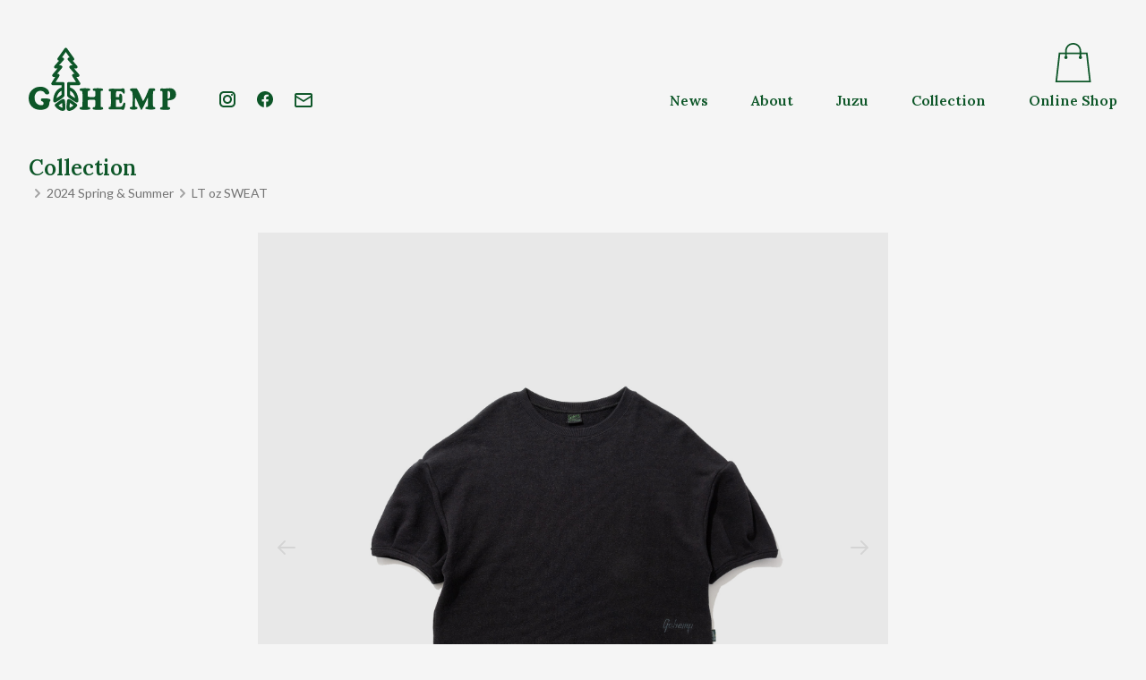

--- FILE ---
content_type: text/html; charset=UTF-8
request_url: https://www.gohemp.jp/collection/4992
body_size: 8600
content:
<!DOCTYPE html>
<html lang="ja">
<head>
    <meta charset="UTF-8">
    <meta name="viewport" content="width=device-width, initial-scale=1.0">
    <link rel="preconnect" href="https://fonts.gstatic.com">
    <link href="https://fonts.googleapis.com/css2?family=Lato:wght@400;900&family=Lora:wght@400;600&family=Noto+Sans+JP:wght@300;500&display=swap" rel="stylesheet">
    <meta name='robots' content='index, follow, max-image-preview:large, max-snippet:-1, max-video-preview:-1' />

	<!-- This site is optimized with the Yoast SEO plugin v26.8 - https://yoast.com/product/yoast-seo-wordpress/ -->
	<title>GHC4525ECL24 - GOHEMP（ゴーヘンプ）</title>
	<link rel="canonical" href="https://www.gohemp.jp/collection/4992" />
	<meta property="og:locale" content="ja_JP" />
	<meta property="og:type" content="article" />
	<meta property="og:title" content="GHC4525ECL24 - GOHEMP（ゴーヘンプ）" />
	<meta property="og:url" content="https://www.gohemp.jp/collection/4992" />
	<meta property="og:site_name" content="GOHEMP（ゴーヘンプ）" />
	<meta property="article:modified_time" content="2024-04-03T08:49:40+00:00" />
	<meta property="og:image" content="https://www.gohemp.jp/system/wp-content/uploads/2021/03/ogp.png" />
	<meta property="og:image:width" content="1200" />
	<meta property="og:image:height" content="630" />
	<meta property="og:image:type" content="image/png" />
	<meta name="twitter:card" content="summary_large_image" />
	<script type="application/ld+json" class="yoast-schema-graph">{"@context":"https://schema.org","@graph":[{"@type":"WebPage","@id":"https://www.gohemp.jp/collection/4992","url":"https://www.gohemp.jp/collection/4992","name":"GHC4525ECL24 - GOHEMP（ゴーヘンプ）","isPartOf":{"@id":"https://www.gohemp.jp/#website"},"datePublished":"2023-07-30T23:20:38+00:00","dateModified":"2024-04-03T08:49:40+00:00","breadcrumb":{"@id":"https://www.gohemp.jp/collection/4992#breadcrumb"},"inLanguage":"ja","potentialAction":[{"@type":"ReadAction","target":["https://www.gohemp.jp/collection/4992"]}]},{"@type":"BreadcrumbList","@id":"https://www.gohemp.jp/collection/4992#breadcrumb","itemListElement":[{"@type":"ListItem","position":1,"name":"ホーム","item":"https://www.gohemp.jp/"},{"@type":"ListItem","position":2,"name":"Collection","item":"https://www.gohemp.jp/collection"},{"@type":"ListItem","position":3,"name":"GHC4525ECL24"}]},{"@type":"WebSite","@id":"https://www.gohemp.jp/#website","url":"https://www.gohemp.jp/","name":"GOHEMP（ゴーヘンプ）","description":"ART OF HEMP","potentialAction":[{"@type":"SearchAction","target":{"@type":"EntryPoint","urlTemplate":"https://www.gohemp.jp/?s={search_term_string}"},"query-input":{"@type":"PropertyValueSpecification","valueRequired":true,"valueName":"search_term_string"}}],"inLanguage":"ja"}]}</script>
	<!-- / Yoast SEO plugin. -->


<link rel='dns-prefetch' href='//ajax.googleapis.com' />
<link rel='dns-prefetch' href='//cdnjs.cloudflare.com' />
<link rel='dns-prefetch' href='//unpkg.com' />
<link rel='dns-prefetch' href='//cdn.jsdelivr.net' />
<link rel="alternate" title="oEmbed (JSON)" type="application/json+oembed" href="https://www.gohemp.jp/wp-json/oembed/1.0/embed?url=https%3A%2F%2Fwww.gohemp.jp%2Fcollection%2F4992" />
<link rel="alternate" title="oEmbed (XML)" type="text/xml+oembed" href="https://www.gohemp.jp/wp-json/oembed/1.0/embed?url=https%3A%2F%2Fwww.gohemp.jp%2Fcollection%2F4992&#038;format=xml" />
<style id='wp-img-auto-sizes-contain-inline-css'>
img:is([sizes=auto i],[sizes^="auto," i]){contain-intrinsic-size:3000px 1500px}
/*# sourceURL=wp-img-auto-sizes-contain-inline-css */
</style>
<style id='wp-block-library-inline-css'>
:root{--wp-block-synced-color:#7a00df;--wp-block-synced-color--rgb:122,0,223;--wp-bound-block-color:var(--wp-block-synced-color);--wp-editor-canvas-background:#ddd;--wp-admin-theme-color:#007cba;--wp-admin-theme-color--rgb:0,124,186;--wp-admin-theme-color-darker-10:#006ba1;--wp-admin-theme-color-darker-10--rgb:0,107,160.5;--wp-admin-theme-color-darker-20:#005a87;--wp-admin-theme-color-darker-20--rgb:0,90,135;--wp-admin-border-width-focus:2px}@media (min-resolution:192dpi){:root{--wp-admin-border-width-focus:1.5px}}.wp-element-button{cursor:pointer}:root .has-very-light-gray-background-color{background-color:#eee}:root .has-very-dark-gray-background-color{background-color:#313131}:root .has-very-light-gray-color{color:#eee}:root .has-very-dark-gray-color{color:#313131}:root .has-vivid-green-cyan-to-vivid-cyan-blue-gradient-background{background:linear-gradient(135deg,#00d084,#0693e3)}:root .has-purple-crush-gradient-background{background:linear-gradient(135deg,#34e2e4,#4721fb 50%,#ab1dfe)}:root .has-hazy-dawn-gradient-background{background:linear-gradient(135deg,#faaca8,#dad0ec)}:root .has-subdued-olive-gradient-background{background:linear-gradient(135deg,#fafae1,#67a671)}:root .has-atomic-cream-gradient-background{background:linear-gradient(135deg,#fdd79a,#004a59)}:root .has-nightshade-gradient-background{background:linear-gradient(135deg,#330968,#31cdcf)}:root .has-midnight-gradient-background{background:linear-gradient(135deg,#020381,#2874fc)}:root{--wp--preset--font-size--normal:16px;--wp--preset--font-size--huge:42px}.has-regular-font-size{font-size:1em}.has-larger-font-size{font-size:2.625em}.has-normal-font-size{font-size:var(--wp--preset--font-size--normal)}.has-huge-font-size{font-size:var(--wp--preset--font-size--huge)}.has-text-align-center{text-align:center}.has-text-align-left{text-align:left}.has-text-align-right{text-align:right}.has-fit-text{white-space:nowrap!important}#end-resizable-editor-section{display:none}.aligncenter{clear:both}.items-justified-left{justify-content:flex-start}.items-justified-center{justify-content:center}.items-justified-right{justify-content:flex-end}.items-justified-space-between{justify-content:space-between}.screen-reader-text{border:0;clip-path:inset(50%);height:1px;margin:-1px;overflow:hidden;padding:0;position:absolute;width:1px;word-wrap:normal!important}.screen-reader-text:focus{background-color:#ddd;clip-path:none;color:#444;display:block;font-size:1em;height:auto;left:5px;line-height:normal;padding:15px 23px 14px;text-decoration:none;top:5px;width:auto;z-index:100000}html :where(.has-border-color){border-style:solid}html :where([style*=border-top-color]){border-top-style:solid}html :where([style*=border-right-color]){border-right-style:solid}html :where([style*=border-bottom-color]){border-bottom-style:solid}html :where([style*=border-left-color]){border-left-style:solid}html :where([style*=border-width]){border-style:solid}html :where([style*=border-top-width]){border-top-style:solid}html :where([style*=border-right-width]){border-right-style:solid}html :where([style*=border-bottom-width]){border-bottom-style:solid}html :where([style*=border-left-width]){border-left-style:solid}html :where(img[class*=wp-image-]){height:auto;max-width:100%}:where(figure){margin:0 0 1em}html :where(.is-position-sticky){--wp-admin--admin-bar--position-offset:var(--wp-admin--admin-bar--height,0px)}@media screen and (max-width:600px){html :where(.is-position-sticky){--wp-admin--admin-bar--position-offset:0px}}

/*# sourceURL=wp-block-library-inline-css */
</style><style id='global-styles-inline-css'>
:root{--wp--preset--aspect-ratio--square: 1;--wp--preset--aspect-ratio--4-3: 4/3;--wp--preset--aspect-ratio--3-4: 3/4;--wp--preset--aspect-ratio--3-2: 3/2;--wp--preset--aspect-ratio--2-3: 2/3;--wp--preset--aspect-ratio--16-9: 16/9;--wp--preset--aspect-ratio--9-16: 9/16;--wp--preset--color--black: #000;--wp--preset--color--cyan-bluish-gray: #abb8c3;--wp--preset--color--white: #fff;--wp--preset--color--pale-pink: #f78da7;--wp--preset--color--vivid-red: #cf2e2e;--wp--preset--color--luminous-vivid-orange: #ff6900;--wp--preset--color--luminous-vivid-amber: #fcb900;--wp--preset--color--light-green-cyan: #7bdcb5;--wp--preset--color--vivid-green-cyan: #00d084;--wp--preset--color--pale-cyan-blue: #8ed1fc;--wp--preset--color--vivid-cyan-blue: #0693e3;--wp--preset--color--vivid-purple: #9b51e0;--wp--preset--color--gray: #4a4a4a;--wp--preset--color--red: #953e45;--wp--preset--color--beige: #fbf6ef;--wp--preset--gradient--vivid-cyan-blue-to-vivid-purple: linear-gradient(135deg,rgb(6,147,227) 0%,rgb(155,81,224) 100%);--wp--preset--gradient--light-green-cyan-to-vivid-green-cyan: linear-gradient(135deg,rgb(122,220,180) 0%,rgb(0,208,130) 100%);--wp--preset--gradient--luminous-vivid-amber-to-luminous-vivid-orange: linear-gradient(135deg,rgb(252,185,0) 0%,rgb(255,105,0) 100%);--wp--preset--gradient--luminous-vivid-orange-to-vivid-red: linear-gradient(135deg,rgb(255,105,0) 0%,rgb(207,46,46) 100%);--wp--preset--gradient--very-light-gray-to-cyan-bluish-gray: linear-gradient(135deg,rgb(238,238,238) 0%,rgb(169,184,195) 100%);--wp--preset--gradient--cool-to-warm-spectrum: linear-gradient(135deg,rgb(74,234,220) 0%,rgb(151,120,209) 20%,rgb(207,42,186) 40%,rgb(238,44,130) 60%,rgb(251,105,98) 80%,rgb(254,248,76) 100%);--wp--preset--gradient--blush-light-purple: linear-gradient(135deg,rgb(255,206,236) 0%,rgb(152,150,240) 100%);--wp--preset--gradient--blush-bordeaux: linear-gradient(135deg,rgb(254,205,165) 0%,rgb(254,45,45) 50%,rgb(107,0,62) 100%);--wp--preset--gradient--luminous-dusk: linear-gradient(135deg,rgb(255,203,112) 0%,rgb(199,81,192) 50%,rgb(65,88,208) 100%);--wp--preset--gradient--pale-ocean: linear-gradient(135deg,rgb(255,245,203) 0%,rgb(182,227,212) 50%,rgb(51,167,181) 100%);--wp--preset--gradient--electric-grass: linear-gradient(135deg,rgb(202,248,128) 0%,rgb(113,206,126) 100%);--wp--preset--gradient--midnight: linear-gradient(135deg,rgb(2,3,129) 0%,rgb(40,116,252) 100%);--wp--preset--font-size--small: 13px;--wp--preset--font-size--medium: 20px;--wp--preset--font-size--large: 20px;--wp--preset--font-size--x-large: 42px;--wp--preset--font-size--normal: 16px;--wp--preset--spacing--20: 0.44rem;--wp--preset--spacing--30: 0.67rem;--wp--preset--spacing--40: 1rem;--wp--preset--spacing--50: 1.5rem;--wp--preset--spacing--60: 2.25rem;--wp--preset--spacing--70: 3.38rem;--wp--preset--spacing--80: 5.06rem;--wp--preset--shadow--natural: 6px 6px 9px rgba(0, 0, 0, 0.2);--wp--preset--shadow--deep: 12px 12px 50px rgba(0, 0, 0, 0.4);--wp--preset--shadow--sharp: 6px 6px 0px rgba(0, 0, 0, 0.2);--wp--preset--shadow--outlined: 6px 6px 0px -3px rgb(255, 255, 255), 6px 6px rgb(0, 0, 0);--wp--preset--shadow--crisp: 6px 6px 0px rgb(0, 0, 0);}:where(.is-layout-flex){gap: 0.5em;}:where(.is-layout-grid){gap: 0.5em;}body .is-layout-flex{display: flex;}.is-layout-flex{flex-wrap: wrap;align-items: center;}.is-layout-flex > :is(*, div){margin: 0;}body .is-layout-grid{display: grid;}.is-layout-grid > :is(*, div){margin: 0;}:where(.wp-block-columns.is-layout-flex){gap: 2em;}:where(.wp-block-columns.is-layout-grid){gap: 2em;}:where(.wp-block-post-template.is-layout-flex){gap: 1.25em;}:where(.wp-block-post-template.is-layout-grid){gap: 1.25em;}.has-black-color{color: var(--wp--preset--color--black) !important;}.has-cyan-bluish-gray-color{color: var(--wp--preset--color--cyan-bluish-gray) !important;}.has-white-color{color: var(--wp--preset--color--white) !important;}.has-pale-pink-color{color: var(--wp--preset--color--pale-pink) !important;}.has-vivid-red-color{color: var(--wp--preset--color--vivid-red) !important;}.has-luminous-vivid-orange-color{color: var(--wp--preset--color--luminous-vivid-orange) !important;}.has-luminous-vivid-amber-color{color: var(--wp--preset--color--luminous-vivid-amber) !important;}.has-light-green-cyan-color{color: var(--wp--preset--color--light-green-cyan) !important;}.has-vivid-green-cyan-color{color: var(--wp--preset--color--vivid-green-cyan) !important;}.has-pale-cyan-blue-color{color: var(--wp--preset--color--pale-cyan-blue) !important;}.has-vivid-cyan-blue-color{color: var(--wp--preset--color--vivid-cyan-blue) !important;}.has-vivid-purple-color{color: var(--wp--preset--color--vivid-purple) !important;}.has-black-background-color{background-color: var(--wp--preset--color--black) !important;}.has-cyan-bluish-gray-background-color{background-color: var(--wp--preset--color--cyan-bluish-gray) !important;}.has-white-background-color{background-color: var(--wp--preset--color--white) !important;}.has-pale-pink-background-color{background-color: var(--wp--preset--color--pale-pink) !important;}.has-vivid-red-background-color{background-color: var(--wp--preset--color--vivid-red) !important;}.has-luminous-vivid-orange-background-color{background-color: var(--wp--preset--color--luminous-vivid-orange) !important;}.has-luminous-vivid-amber-background-color{background-color: var(--wp--preset--color--luminous-vivid-amber) !important;}.has-light-green-cyan-background-color{background-color: var(--wp--preset--color--light-green-cyan) !important;}.has-vivid-green-cyan-background-color{background-color: var(--wp--preset--color--vivid-green-cyan) !important;}.has-pale-cyan-blue-background-color{background-color: var(--wp--preset--color--pale-cyan-blue) !important;}.has-vivid-cyan-blue-background-color{background-color: var(--wp--preset--color--vivid-cyan-blue) !important;}.has-vivid-purple-background-color{background-color: var(--wp--preset--color--vivid-purple) !important;}.has-black-border-color{border-color: var(--wp--preset--color--black) !important;}.has-cyan-bluish-gray-border-color{border-color: var(--wp--preset--color--cyan-bluish-gray) !important;}.has-white-border-color{border-color: var(--wp--preset--color--white) !important;}.has-pale-pink-border-color{border-color: var(--wp--preset--color--pale-pink) !important;}.has-vivid-red-border-color{border-color: var(--wp--preset--color--vivid-red) !important;}.has-luminous-vivid-orange-border-color{border-color: var(--wp--preset--color--luminous-vivid-orange) !important;}.has-luminous-vivid-amber-border-color{border-color: var(--wp--preset--color--luminous-vivid-amber) !important;}.has-light-green-cyan-border-color{border-color: var(--wp--preset--color--light-green-cyan) !important;}.has-vivid-green-cyan-border-color{border-color: var(--wp--preset--color--vivid-green-cyan) !important;}.has-pale-cyan-blue-border-color{border-color: var(--wp--preset--color--pale-cyan-blue) !important;}.has-vivid-cyan-blue-border-color{border-color: var(--wp--preset--color--vivid-cyan-blue) !important;}.has-vivid-purple-border-color{border-color: var(--wp--preset--color--vivid-purple) !important;}.has-vivid-cyan-blue-to-vivid-purple-gradient-background{background: var(--wp--preset--gradient--vivid-cyan-blue-to-vivid-purple) !important;}.has-light-green-cyan-to-vivid-green-cyan-gradient-background{background: var(--wp--preset--gradient--light-green-cyan-to-vivid-green-cyan) !important;}.has-luminous-vivid-amber-to-luminous-vivid-orange-gradient-background{background: var(--wp--preset--gradient--luminous-vivid-amber-to-luminous-vivid-orange) !important;}.has-luminous-vivid-orange-to-vivid-red-gradient-background{background: var(--wp--preset--gradient--luminous-vivid-orange-to-vivid-red) !important;}.has-very-light-gray-to-cyan-bluish-gray-gradient-background{background: var(--wp--preset--gradient--very-light-gray-to-cyan-bluish-gray) !important;}.has-cool-to-warm-spectrum-gradient-background{background: var(--wp--preset--gradient--cool-to-warm-spectrum) !important;}.has-blush-light-purple-gradient-background{background: var(--wp--preset--gradient--blush-light-purple) !important;}.has-blush-bordeaux-gradient-background{background: var(--wp--preset--gradient--blush-bordeaux) !important;}.has-luminous-dusk-gradient-background{background: var(--wp--preset--gradient--luminous-dusk) !important;}.has-pale-ocean-gradient-background{background: var(--wp--preset--gradient--pale-ocean) !important;}.has-electric-grass-gradient-background{background: var(--wp--preset--gradient--electric-grass) !important;}.has-midnight-gradient-background{background: var(--wp--preset--gradient--midnight) !important;}.has-small-font-size{font-size: var(--wp--preset--font-size--small) !important;}.has-medium-font-size{font-size: var(--wp--preset--font-size--medium) !important;}.has-large-font-size{font-size: var(--wp--preset--font-size--large) !important;}.has-x-large-font-size{font-size: var(--wp--preset--font-size--x-large) !important;}
/*# sourceURL=global-styles-inline-css */
</style>

<style id='classic-theme-styles-inline-css'>
/*! This file is auto-generated */
.wp-block-button__link{color:#fff;background-color:#32373c;border-radius:9999px;box-shadow:none;text-decoration:none;padding:calc(.667em + 2px) calc(1.333em + 2px);font-size:1.125em}.wp-block-file__button{background:#32373c;color:#fff;text-decoration:none}
/*# sourceURL=/wp-includes/css/classic-themes.min.css */
</style>
<link rel='stylesheet' id='fancybox-css-css' href='https://www.gohemp.jp/system/wp-content/themes/gohemp/assets/css/fancybox.css' media='' />
<link rel='stylesheet' id='swiper-css-css' href='https://unpkg.com/swiper/swiper-bundle.min.css?ver=6.9' media='all' />
<link rel='stylesheet' id='aos-css-css' href='https://unpkg.com/aos@next/dist/aos.css?ver=6.9' media='all' />
<link rel='stylesheet' id='style-css' href='https://www.gohemp.jp/system/wp-content/themes/gohemp/assets/css/styles-min.css?ver=20200315' media='' />
<script src="//ajax.googleapis.com/ajax/libs/jquery/3.2.1/jquery.min.js?ver=6.9" id="jquery-js"></script>
<script src="https://www.gohemp.jp/system/wp-content/themes/gohemp/assets/js/fancybox-init.js?ver=6.9" id="fancybox-init-js"></script>
<script src="https://cdn.jsdelivr.net/gh/alpinejs/alpine@v2.8.0/dist/alpine.min.js?ver=6.9" id="alpine-js"></script>
<link rel="https://api.w.org/" href="https://www.gohemp.jp/wp-json/" /><link rel="alternate" title="JSON" type="application/json" href="https://www.gohemp.jp/wp-json/wp/v2/collection/4992" /><link rel='shortlink' href='https://www.gohemp.jp/?p=4992' />
        <!-- Global site tag (gtag.js) - Google Analytics -->
    <script async src="https://www.googletagmanager.com/gtag/js?id=G-0K0Q2E03MS"></script>
    <script>
        window.dataLayer = window.dataLayer || [];
        function gtag(){dataLayer.push(arguments);}
        gtag('js', new Date());

        gtag('config', 'G-0K0Q2E03MS');
    </script>
</head>
<body class="wp-singular collection-template-default single single-collection postid-4992 wp-embed-responsive wp-theme-gohemp bg-gray-100">
<header class="relative z-40">
    <nav class="max-w-7xl mx-auto">
        <ul class="text-brand-green font-serif font-semibold hidden lg:flex justify-between items-end px-8 py-12">
            <li class="mr-9"><a href="https://www.gohemp.jp/" class="transition-opacity duration-200 hover:opacity-70 block"><img src="https://www.gohemp.jp/system/wp-content/themes/gohemp/assets/svg/logo.svg" width="165" height="70" alt="GOHEMP"></a></li>
            <!-- <li class="mr-6">
                <ul class="flex items-center text-xs font-sans-en font-black">
                    <li><a href="https://www.gohemp.jp/" class="w-6 h-6 flex justify-center items-center text-gray-400 transition-opacity duration-200 hover:opacity-70 block">JA</a></li>
                    <li class="px-2"><span class="w-px border-r border-brand-green h-4 flex justify-center items-center"></span></li>
                    <li><a href="https://www.gohemp.jp/en" class="w-6 h-6  flex justify-center items-center transition-opacity duration-200 hover:opacity-70 block">EN</a></li>
                </ul>
            </li> -->
            <li class="mx-3 pb-1"><a href="https://instagram.com/gohemp/" target="_blank" class="transition-opacity duration-200 hover:opacity-70 block"><img src="https://www.gohemp.jp/system/wp-content/themes/gohemp/assets/svg/i_instagram.svg" alt="Instagram"></a></li>
            <li class="mx-3 pb-1"><a href="https://www.facebook.com/gohempofficial" target="_blank" class="transition-opacity duration-200 hover:opacity-70 block"><img src="https://www.gohemp.jp/system/wp-content/themes/gohemp/assets/svg/i_facebook.svg" alt="facebook"></a></li>
            <li class="ml-3 pb-1 mr-auto">
                <a href="https://juzustore.jp/contact.html" target="_blank" class="transition-opacity duration-200 hover:opacity-70 block">
                    <img src="https://www.gohemp.jp/system/wp-content/themes/gohemp/assets/svg/i_contact.svg" alt="Contact">
                </a>
            </li>
            <li class="mx-6">
                                <!-- <img src="https://www.gohemp.jp/system/wp-content/themes/gohemp/assets/svg/i_new.svg" width="20" height="24" alt="New" class="mx-auto"> -->
                <a href="https://www.gohemp.jp/news" class="flex flex-col justify-end items-center transition-opacity duration-200 hover:opacity-70 block">News</a>
            </li>
            <li class="mx-6">
                <a href="https://www.gohemp.jp/about" class="flex flex-col justify-end items-center transition-opacity duration-200 hover:opacity-70 block">About</a>
            </li>
            <li class="mx-6">
                                <a href="https://www.gohemp.jp/juzu" class="flex flex-col justify-end items-center transition-opacity duration-200 hover:opacity-70 block">Juzu</a>
            </li>
            <li class="mx-6">
                                <a href="https://www.gohemp.jp/collection" class="flex flex-col justify-end items-center transition-opacity duration-200 hover:opacity-70 block">Collection</a>
            </li>
            <li class="ml-6">
                <a href="https://juzustore.jp" target="_blank" class="flex flex-col justify-end items-center transition-opacity duration-200 hover:opacity-70 block"><img src="https://www.gohemp.jp/system/wp-content/themes/gohemp/assets/svg/i_shop.svg" width="41" height="44" alt="Online Shop" class="mb-2">Online Shop</a>
            </li>
        </ul>
    </nav>
    <div x-data="{ open: false }" class="relative">
        <ul class="flex justify-between px-3 pb-3 items-end lg:hidden">
            <li class="relative">
                                <!-- <img src="https://www.gohemp.jp/system/wp-content/themes/gohemp/assets/svg/i_new.svg" width="20" height="24" alt="New" class="mx-auto transform translate-y-2"> -->
                <button @click="open = true" class="pt-2 px-2 pb-1 fancybox-caption__body-1 focus:outline-none">
                    <svg class="w-6 h-6 text-brand-green" xmlns="http://www.w3.org/2000/svg" fill="none" viewBox="0 0 24 24" stroke="currentColor">
                        <path stroke-linecap="round" stroke-linejoin="round" stroke-width="2" d="M4 6h16M4 12h8m-8 6h16" />
                    </svg>
                </button>
            </li>
            <li><a href="https://www.gohemp.jp/" class="pt-3 pb-2 px-2 block"><img src="https://www.gohemp.jp/system/wp-content/themes/gohemp/assets/svg/logo.svg" width="115" height="49" alt="GOHEMP"></a></li>
            <li><a href="https://juzustore.jp" target="_blank" class="p-2 block"><img src="https://www.gohemp.jp/system/wp-content/themes/gohemp/assets/svg/i_shop.svg" width="33" height="36" alt="Online Shop"></a></li>
        </ul>
        <div
            x-show="open"
            x-transition:enter="transition-opacity ease-out duration-100 transform"
            x-transition:enter-start="opacity-0 -translate-y-10"
            x-transition:enter-end="opacity-100 translate-y-0"
            x-transition:leave="transition-opacity ease-in duration-75 transform"
            x-transition:leave-start="opacity-100 translate-y-0"
            x-transition:leave-end="opacity-0 -translate-y-10"
            class="fixed z-50 top-2 left-2 right-2 lg:hidden bg-white shadow rounded-md justify-between">
            <div class="flex flex-col justify-between min-h-full p-1 ">
                <div class="flex justify-between items-center mt-3">
                    <button @click="open = false" class="p-2 focus:outline-none">
                        <svg class="w-6 h-6 text-brand-green" xmlns="http://www.w3.org/2000/svg" fill="none" viewBox="0 0 24 24" stroke="currentColor">
                            <path stroke-linecap="round" stroke-linejoin="round" stroke-width="2" d="M6 18L18 6M6 6l12 12" />
                        </svg>
                    </button>
                    <!-- <ul class="flex text-xs font-sans-en font-black text-brand-green">
                        <li class="p-2"><a href="https://www.gohemp.jp/" class="w-6 h-6 flex justify-center items-center">JA</a></li>
                        <li class="py-2"><span class="w-px border-r border-brand-green h-6 flex justify-center items-center"></span></li>
                        <li class="p-2"><a href="https://www.gohemp.jp/en" class="w-6 h-6 flex justify-center items-center text-gray-400">EN</a></li>
                    </ul> -->
                </div>
                <ul class="text-3xl text-brand-green font-serif font-semibold text-left pt-8 pb-16 leading-loose my-auto">
                    <li class="flex items-center">
                        <div class="w-9"></div>
                        <a href="https://www.gohemp.jp/" class="block transition-opacity duration-200 hover:opacity-70">Home</a>
                    </li>
                    <li class="flex items-center">
                        <div class="w-9 flex justify-center items-center"></div>
                        <a href="https://www.gohemp.jp/news" class="block transition-opacity duration-200 hover:opacity-70">News</a>
                    </li>
                    <li class="flex items-center">
                        <div class="w-9"></div>
                        <a href="https://www.gohemp.jp/about" class="block transition-opacity duration-200 hover:opacity-70">About</a>
                    </li>
                    <li class="flex items-center">
                        <div class="w-9 flex justify-center items-center"><!-- <img src="https://www.gohemp.jp/system/wp-content/themes/gohemp/assets/svg/i_new_s.svg" alt="New" width="6" height="6"> --></div>
                        <a href="https://www.gohemp.jp/juzu" class="block transition-opacity duration-200 hover:opacity-70">Juzu</a>
                    </li>
                    <li class="flex items-center">
                        <div class="w-9 flex justify-center items-center"></div>
                        <a href="https://www.gohemp.jp/collection" class="block transition-opacity duration-200 hover:opacity-70">Collection</a>
                    </li>
                    <li class="flex items-center">
                        <div class="w-9"></div>
                        <a href="https://juzustore.jp" target="_blank" class="block transition-opacity duration-200 hover:opacity-70">Online Shop</a>
                    </li>
                    <li class="px-9">
                        <ul class="flex items-center mt-10">
                            <li class=""><a href="https://instagram.com/gohemp/" target="_blank"><img src="https://www.gohemp.jp/system/wp-content/themes/gohemp/assets/svg/i_instagram.svg" alt="Instagram"></a></li>
                            <li class="ml-6"><a href="https://www.facebook.com/gohempofficial" target="_blank"><img src="https://www.gohemp.jp/system/wp-content/themes/gohemp/assets/svg/i_facebook.svg" alt="facebook"></a></li>
                            <li class="ml-6">
                                <a href="https://juzustore.jp/contact.html" target="_blank" class="transition-opacity duration-200 hover:opacity-70 block">
                                    <img src="https://www.gohemp.jp/system/wp-content/themes/gohemp/assets/svg/i_contact.svg" alt="Contact">
                                </a>
                            </li>
                        </ul>
                    </li>
                </ul>
            </div>
        </div>
    </div>
</header>


<div class="max-w-7xl mx-auto px-8 relative">
    <div class="font-serif font-semibold text-2xl text-brand-green">
        <a href="https://www.gohemp.jp/collection">Collection</a>
    </div>
    <ul class="flex flex-wrap items-center"><li class="text-gray-500 text-sm font-sans-en flex items-center"><svg class="w-5 h-5 text-gray-400" xmlns="http://www.w3.org/2000/svg" viewBox="0 0 20 20" fill="currentColor"><path fill-rule="evenodd" d="M7.293 14.707a1 1 0 010-1.414L10.586 10 7.293 6.707a1 1 0 011.414-1.414l4 4a1 1 0 010 1.414l-4 4a1 1 0 01-1.414 0z" clip-rule="evenodd" /></svg><a href="2024ss">2024 Spring &amp; Summer</a></li><li class="text-gray-500 text-sm font-sans-en flex items-center"><svg class="w-5 h-5 text-gray-400" xmlns="http://www.w3.org/2000/svg" viewBox="0 0 20 20" fill="currentColor"><path fill-rule="evenodd" d="M7.293 14.707a1 1 0 010-1.414L10.586 10 7.293 6.707a1 1 0 011.414-1.414l4 4a1 1 0 010 1.414l-4 4a1 1 0 01-1.414 0z" clip-rule="evenodd" /></svg><a href="https://www.gohemp.jp/collection/2024ss/lt-oz-sweat-2024ss">LT oz SWEAT</a></li></ul></div>
<div class="max-w-3xl mt-8 mx-auto px-8">
    <div class="relative">
        <div class="aspect-w-1 aspect-h-1 bg-gray-100">
        </div>
            <div class="swiper-container item-slide absolute inset-0">
            <div class="swiper-wrapper">
                                <div class="swiper-slide flex justify-center items-center" data-hash="color" style="background-color: #e8e8e8;">
                    <img width="1587" height="1984" src="https://www.gohemp.jp/system/wp-content/uploads/2023/07/GHC4525ECL24_1.jpg" class="h-full w-auto" alt="" decoding="async" fetchpriority="high" srcset="https://www.gohemp.jp/system/wp-content/uploads/2023/07/GHC4525ECL24_1.jpg 1587w, https://www.gohemp.jp/system/wp-content/uploads/2023/07/GHC4525ECL24_1-384x480.jpg 384w, https://www.gohemp.jp/system/wp-content/uploads/2023/07/GHC4525ECL24_1-1080x1350.jpg 1080w, https://www.gohemp.jp/system/wp-content/uploads/2023/07/GHC4525ECL24_1-768x960.jpg 768w, https://www.gohemp.jp/system/wp-content/uploads/2023/07/GHC4525ECL24_1-1229x1536.jpg 1229w" sizes="(max-width: 1587px) 100vw, 1587px" />                </div>
                            </div>
            <div class="swiper-pagination text-xs font-serif"></div>
            <div class="item-prev item-nav flex items-center absolute inset-y-0 left-0 p-5 z-10 focus:outline-none">
                <svg class="w-6 h-6" xmlns="http://www.w3.org/2000/svg" fill="none" viewBox="0 0 24 24" stroke="currentColor">
                    <path stroke-linecap="round" stroke-linejoin="round" stroke-width="2" d="M10 19l-7-7m0 0l7-7m-7 7h18" />
                </svg>
            </div>
            <div class="item-next item-nav flex items-center absolute inset-y-0 right-0 p-5 z-10 focus:outline-none">
                <svg class="w-6 h-6" xmlns="http://www.w3.org/2000/svg" fill="none" viewBox="0 0 24 24" stroke="currentColor">
                    <path stroke-linecap="round" stroke-linejoin="round" stroke-width="2" d="M14 5l7 7m0 0l-7 7m7-7H3" />
                </svg>
            </div>
        </div>
        </div>

    
        <div class="mt-8">
        <a href="https://juzustore.jp/products/GHC4525ECL24/A100" class="text-white bg-brand-green font-sans-en py-2 px-6 rounded-md text-sm" target="_blank">Buy Now</a>
    </div>
        <div class="flex flex-wrap mt-10">
        <div class="w-full md:w-1/2">
            <dl class="mt-4">
                <dt class="font-serif text-xs font-semibold text-gray-400">Item</dt>
                <dd class="text-sm">PUFF SLEEVE TEE</dd>
            </dl>
            <dl class="mt-4">
                <div class="font-serif text-xs font-semibold text-gray-400">Product No.</div>
                <dd class="text-sm">GHC4525ECL24</dd>
            </dl>
            <dl class="mt-4">
                <div class="font-serif text-xs font-semibold text-gray-400">Fabric/Material</div>
                <dd class="text-sm">H55%/OC45%</dd>
            </dl>
            <dl class="mt-4">
                <div class="font-serif text-xs font-semibold text-gray-400">Price</div>
                <dd class="text-sm">￥9,020 (tax included)</dd>
            </dl>
        </div>
        <div class="w-full md:w-1/2">
            <dl class="mt-4">
                <div class="font-serif text-xs font-semibold text-gray-400">Color</div>
                <dd class="text-sm">BLACK/ASH HEATHER/LILAC BREEZE/SAGE LEAF</dd>
            </dl>
            <dl class="mt-4">
                <div class="font-serif text-xs font-semibold text-gray-400">Size</div>
                <dd class="text-sm">F</dd>
            </dl>
            <dl class="mt-4">
                <div class="font-serif text-xs font-semibold text-gray-400">Delivery</div>
                <dd class="text-sm">Late March</dd>
            </dl>
                    </div>
    </div>
    </div>
<div class="max-w-3xl mx-auto px-8 relative mt-10">
    <h3 class="font-serif font-semibold text-lg text-brand-green">Other Item</h3>
<ul class="flex flex-wrap -mx-3 mt-3">

        <li class="p-3 mb-4 w-1/3 relative">
                <div class="absolute lg:bg-brand-green w-7 h-7 rounded-full flex items-center justify-center top-2 right-2 m-1 lg:m-0 z-10">
            <a href="https://juzustore.jp/products/GHC4491ECL24/A563" target="_blank">
                <svg class="w-5 h-5 text-brand-green lg:text-white" xmlns="http://www.w3.org/2000/svg" viewBox="0 0 20 20" fill="currentColor">
                    <path fill-rule="evenodd" d="M10 2a4 4 0 00-4 4v1H5a1 1 0 00-.994.89l-1 9A1 1 0 004 18h12a1 1 0 00.994-1.11l-1-9A1 1 0 0015 7h-1V6a4 4 0 00-4-4zm2 5V6a2 2 0 10-4 0v1h4zm-6 3a1 1 0 112 0 1 1 0 01-2 0zm7-1a1 1 0 100 2 1 1 0 000-2z" clip-rule="evenodd" />
                </svg>
            </a>
        </div>
                <a href="https://www.gohemp.jp/collection/4976">
            <div class="aspect-w-4 aspect-h-5 bg-gray-100">
                <img width="768" height="960" src="https://www.gohemp.jp/system/wp-content/uploads/2023/07/GHC4491ECL24_6-768x960.jpg" class="object-cover" alt="" data-aos="fade-in" decoding="async" srcset="https://www.gohemp.jp/system/wp-content/uploads/2023/07/GHC4491ECL24_6-768x960.jpg 768w, https://www.gohemp.jp/system/wp-content/uploads/2023/07/GHC4491ECL24_6-384x480.jpg 384w, https://www.gohemp.jp/system/wp-content/uploads/2023/07/GHC4491ECL24_6-1080x1350.jpg 1080w, https://www.gohemp.jp/system/wp-content/uploads/2023/07/GHC4491ECL24_6-1229x1536.jpg 1229w, https://www.gohemp.jp/system/wp-content/uploads/2023/07/GHC4491ECL24_6.jpg 1587w" sizes="(max-width: 768px) 100vw, 768px" />            </div>
            <!-- <div class="mt-3">
                <h3 class="font-light text-xs lg:text-sm">LOOSE HOODY</h3>
                <p class="font-serif text-xs text-gray-400">￥9600 + tax</p>            </div> -->
        </a>
    </li>
        <li class="p-3 mb-4 w-1/3 relative">
                <div class="absolute lg:bg-brand-green w-7 h-7 rounded-full flex items-center justify-center top-2 right-2 m-1 lg:m-0 z-10">
            <a href="https://juzustore.jp/products/GHC4492ECL24/A717" target="_blank">
                <svg class="w-5 h-5 text-brand-green lg:text-white" xmlns="http://www.w3.org/2000/svg" viewBox="0 0 20 20" fill="currentColor">
                    <path fill-rule="evenodd" d="M10 2a4 4 0 00-4 4v1H5a1 1 0 00-.994.89l-1 9A1 1 0 004 18h12a1 1 0 00.994-1.11l-1-9A1 1 0 0015 7h-1V6a4 4 0 00-4-4zm2 5V6a2 2 0 10-4 0v1h4zm-6 3a1 1 0 112 0 1 1 0 01-2 0zm7-1a1 1 0 100 2 1 1 0 000-2z" clip-rule="evenodd" />
                </svg>
            </a>
        </div>
                <a href="https://www.gohemp.jp/collection/4977">
            <div class="aspect-w-4 aspect-h-5 bg-gray-100">
                <img width="768" height="960" src="https://www.gohemp.jp/system/wp-content/uploads/2023/07/GHC4492ECL24_1-768x960.jpg" class="object-cover" alt="" data-aos="fade-in" decoding="async" srcset="https://www.gohemp.jp/system/wp-content/uploads/2023/07/GHC4492ECL24_1-768x960.jpg 768w, https://www.gohemp.jp/system/wp-content/uploads/2023/07/GHC4492ECL24_1-384x480.jpg 384w, https://www.gohemp.jp/system/wp-content/uploads/2023/07/GHC4492ECL24_1-1080x1350.jpg 1080w, https://www.gohemp.jp/system/wp-content/uploads/2023/07/GHC4492ECL24_1-1229x1536.jpg 1229w, https://www.gohemp.jp/system/wp-content/uploads/2023/07/GHC4492ECL24_1.jpg 1587w" sizes="(max-width: 768px) 100vw, 768px" />            </div>
            <!-- <div class="mt-3">
                <h3 class="font-light text-xs lg:text-sm">LOOSE ROUND 3/4SL TEE</h3>
                <p class="font-serif text-xs text-gray-400">￥8400 + tax</p>            </div> -->
        </a>
    </li>
        <li class="p-3 mb-4 w-1/3 relative">
                <div class="absolute lg:bg-brand-green w-7 h-7 rounded-full flex items-center justify-center top-2 right-2 m-1 lg:m-0 z-10">
            <a href="https://juzustore.jp/products/GHC4528ECL24/A563" target="_blank">
                <svg class="w-5 h-5 text-brand-green lg:text-white" xmlns="http://www.w3.org/2000/svg" viewBox="0 0 20 20" fill="currentColor">
                    <path fill-rule="evenodd" d="M10 2a4 4 0 00-4 4v1H5a1 1 0 00-.994.89l-1 9A1 1 0 004 18h12a1 1 0 00.994-1.11l-1-9A1 1 0 0015 7h-1V6a4 4 0 00-4-4zm2 5V6a2 2 0 10-4 0v1h4zm-6 3a1 1 0 112 0 1 1 0 01-2 0zm7-1a1 1 0 100 2 1 1 0 000-2z" clip-rule="evenodd" />
                </svg>
            </a>
        </div>
                <a href="https://www.gohemp.jp/collection/4978">
            <div class="aspect-w-4 aspect-h-5 bg-gray-100">
                <img width="768" height="960" src="https://www.gohemp.jp/system/wp-content/uploads/2023/07/GHC4528ECL24_1-768x960.jpg" class="object-cover" alt="" data-aos="fade-in" decoding="async" loading="lazy" srcset="https://www.gohemp.jp/system/wp-content/uploads/2023/07/GHC4528ECL24_1-768x960.jpg 768w, https://www.gohemp.jp/system/wp-content/uploads/2023/07/GHC4528ECL24_1-384x480.jpg 384w, https://www.gohemp.jp/system/wp-content/uploads/2023/07/GHC4528ECL24_1-1080x1350.jpg 1080w, https://www.gohemp.jp/system/wp-content/uploads/2023/07/GHC4528ECL24_1-1229x1536.jpg 1229w, https://www.gohemp.jp/system/wp-content/uploads/2023/07/GHC4528ECL24_1.jpg 1587w" sizes="auto, (max-width: 768px) 100vw, 768px" />            </div>
            <!-- <div class="mt-3">
                <h3 class="font-light text-xs lg:text-sm">WIDE TEE</h3>
                <p class="font-serif text-xs text-gray-400">￥8000 + tax</p>            </div> -->
        </a>
    </li>
        <li class="p-3 mb-4 w-1/3 relative">
                <div class="absolute lg:bg-brand-green w-7 h-7 rounded-full flex items-center justify-center top-2 right-2 m-1 lg:m-0 z-10">
            <a href="https://juzustore.jp/products/GHC4524ECL24/A100" target="_blank">
                <svg class="w-5 h-5 text-brand-green lg:text-white" xmlns="http://www.w3.org/2000/svg" viewBox="0 0 20 20" fill="currentColor">
                    <path fill-rule="evenodd" d="M10 2a4 4 0 00-4 4v1H5a1 1 0 00-.994.89l-1 9A1 1 0 004 18h12a1 1 0 00.994-1.11l-1-9A1 1 0 0015 7h-1V6a4 4 0 00-4-4zm2 5V6a2 2 0 10-4 0v1h4zm-6 3a1 1 0 112 0 1 1 0 01-2 0zm7-1a1 1 0 100 2 1 1 0 000-2z" clip-rule="evenodd" />
                </svg>
            </a>
        </div>
                <a href="https://www.gohemp.jp/collection/4979">
            <div class="aspect-w-4 aspect-h-5 bg-gray-100">
                <img width="768" height="960" src="https://www.gohemp.jp/system/wp-content/uploads/2023/07/GHC4524ECL24_6-768x960.jpg" class="object-cover" alt="" data-aos="fade-in" decoding="async" loading="lazy" srcset="https://www.gohemp.jp/system/wp-content/uploads/2023/07/GHC4524ECL24_6-768x960.jpg 768w, https://www.gohemp.jp/system/wp-content/uploads/2023/07/GHC4524ECL24_6-384x480.jpg 384w, https://www.gohemp.jp/system/wp-content/uploads/2023/07/GHC4524ECL24_6-1080x1350.jpg 1080w, https://www.gohemp.jp/system/wp-content/uploads/2023/07/GHC4524ECL24_6-1229x1536.jpg 1229w, https://www.gohemp.jp/system/wp-content/uploads/2023/07/GHC4524ECL24_6.jpg 1587w" sizes="auto, (max-width: 768px) 100vw, 768px" />            </div>
            <!-- <div class="mt-3">
                <h3 class="font-light text-xs lg:text-sm">SLEEVE-LES CREW</h3>
                <p class="font-serif text-xs text-gray-400">￥6700 + tax</p>            </div> -->
        </a>
    </li>
        <li class="p-3 mb-4 w-1/3 relative">
                <div class="absolute lg:bg-brand-green w-7 h-7 rounded-full flex items-center justify-center top-2 right-2 m-1 lg:m-0 z-10">
            <a href="https://juzustore.jp/products/GHC4493ECL24/A717" target="_blank">
                <svg class="w-5 h-5 text-brand-green lg:text-white" xmlns="http://www.w3.org/2000/svg" viewBox="0 0 20 20" fill="currentColor">
                    <path fill-rule="evenodd" d="M10 2a4 4 0 00-4 4v1H5a1 1 0 00-.994.89l-1 9A1 1 0 004 18h12a1 1 0 00.994-1.11l-1-9A1 1 0 0015 7h-1V6a4 4 0 00-4-4zm2 5V6a2 2 0 10-4 0v1h4zm-6 3a1 1 0 112 0 1 1 0 01-2 0zm7-1a1 1 0 100 2 1 1 0 000-2z" clip-rule="evenodd" />
                </svg>
            </a>
        </div>
                <a href="https://www.gohemp.jp/collection/4980">
            <div class="aspect-w-4 aspect-h-5 bg-gray-100">
                <img width="768" height="960" src="https://www.gohemp.jp/system/wp-content/uploads/2023/07/GHC4493ECL24_7-768x960.jpg" class="object-cover" alt="" data-aos="fade-in" decoding="async" loading="lazy" srcset="https://www.gohemp.jp/system/wp-content/uploads/2023/07/GHC4493ECL24_7-768x960.jpg 768w, https://www.gohemp.jp/system/wp-content/uploads/2023/07/GHC4493ECL24_7-384x480.jpg 384w, https://www.gohemp.jp/system/wp-content/uploads/2023/07/GHC4493ECL24_7-1080x1350.jpg 1080w, https://www.gohemp.jp/system/wp-content/uploads/2023/07/GHC4493ECL24_7-1229x1536.jpg 1229w, https://www.gohemp.jp/system/wp-content/uploads/2023/07/GHC4493ECL24_7.jpg 1587w" sizes="auto, (max-width: 768px) 100vw, 768px" />            </div>
            <!-- <div class="mt-3">
                <h3 class="font-light text-xs lg:text-sm">SET UP PANTS</h3>
                <p class="font-serif text-xs text-gray-400">￥8000 + tax</p>            </div> -->
        </a>
    </li>
        <li class="p-3 mb-4 w-1/3 relative">
                <div class="absolute lg:bg-brand-green w-7 h-7 rounded-full flex items-center justify-center top-2 right-2 m-1 lg:m-0 z-10">
            <a href="https://juzustore.jp/products/GHC4494ECL24/A563" target="_blank">
                <svg class="w-5 h-5 text-brand-green lg:text-white" xmlns="http://www.w3.org/2000/svg" viewBox="0 0 20 20" fill="currentColor">
                    <path fill-rule="evenodd" d="M10 2a4 4 0 00-4 4v1H5a1 1 0 00-.994.89l-1 9A1 1 0 004 18h12a1 1 0 00.994-1.11l-1-9A1 1 0 0015 7h-1V6a4 4 0 00-4-4zm2 5V6a2 2 0 10-4 0v1h4zm-6 3a1 1 0 112 0 1 1 0 01-2 0zm7-1a1 1 0 100 2 1 1 0 000-2z" clip-rule="evenodd" />
                </svg>
            </a>
        </div>
                <a href="https://www.gohemp.jp/collection/4981">
            <div class="aspect-w-4 aspect-h-5 bg-gray-100">
                <img width="768" height="960" src="https://www.gohemp.jp/system/wp-content/uploads/2023/07/GHC4494ECL24_1-768x960.jpg" class="object-cover" alt="" data-aos="fade-in" decoding="async" loading="lazy" srcset="https://www.gohemp.jp/system/wp-content/uploads/2023/07/GHC4494ECL24_1-768x960.jpg 768w, https://www.gohemp.jp/system/wp-content/uploads/2023/07/GHC4494ECL24_1-384x480.jpg 384w, https://www.gohemp.jp/system/wp-content/uploads/2023/07/GHC4494ECL24_1-1080x1350.jpg 1080w, https://www.gohemp.jp/system/wp-content/uploads/2023/07/GHC4494ECL24_1-1229x1536.jpg 1229w, https://www.gohemp.jp/system/wp-content/uploads/2023/07/GHC4494ECL24_1.jpg 1587w" sizes="auto, (max-width: 768px) 100vw, 768px" />            </div>
            <!-- <div class="mt-3">
                <h3 class="font-light text-xs lg:text-sm">SET UP SHORTS</h3>
                <p class="font-serif text-xs text-gray-400">￥6200 + tax</p>            </div> -->
        </a>
    </li>
        <li class="p-3 mb-4 w-1/3 relative">
                <div class="absolute lg:bg-brand-green w-7 h-7 rounded-full flex items-center justify-center top-2 right-2 m-1 lg:m-0 z-10">
            <a href="https://juzustore.jp/products/GHC4525ECL24/A100" target="_blank">
                <svg class="w-5 h-5 text-brand-green lg:text-white" xmlns="http://www.w3.org/2000/svg" viewBox="0 0 20 20" fill="currentColor">
                    <path fill-rule="evenodd" d="M10 2a4 4 0 00-4 4v1H5a1 1 0 00-.994.89l-1 9A1 1 0 004 18h12a1 1 0 00.994-1.11l-1-9A1 1 0 0015 7h-1V6a4 4 0 00-4-4zm2 5V6a2 2 0 10-4 0v1h4zm-6 3a1 1 0 112 0 1 1 0 01-2 0zm7-1a1 1 0 100 2 1 1 0 000-2z" clip-rule="evenodd" />
                </svg>
            </a>
        </div>
                <a href="https://www.gohemp.jp/collection/4992">
            <div class="aspect-w-4 aspect-h-5 bg-gray-100">
                <img width="768" height="960" src="https://www.gohemp.jp/system/wp-content/uploads/2023/07/GHC4525ECL24_1-768x960.jpg" class="object-cover" alt="" data-aos="fade-in" decoding="async" loading="lazy" srcset="https://www.gohemp.jp/system/wp-content/uploads/2023/07/GHC4525ECL24_1-768x960.jpg 768w, https://www.gohemp.jp/system/wp-content/uploads/2023/07/GHC4525ECL24_1-384x480.jpg 384w, https://www.gohemp.jp/system/wp-content/uploads/2023/07/GHC4525ECL24_1-1080x1350.jpg 1080w, https://www.gohemp.jp/system/wp-content/uploads/2023/07/GHC4525ECL24_1-1229x1536.jpg 1229w, https://www.gohemp.jp/system/wp-content/uploads/2023/07/GHC4525ECL24_1.jpg 1587w" sizes="auto, (max-width: 768px) 100vw, 768px" />            </div>
            <!-- <div class="mt-3">
                <h3 class="font-light text-xs lg:text-sm">PUFF SLEEVE TEE</h3>
                <p class="font-serif text-xs text-gray-400">￥8200 + tax</p>            </div> -->
        </a>
    </li>
</ul>
</div>


<footer class="text-center max-w-7xl mx-auto mt-24 lg:px-2 lg:mt-32" data-aos="fade-in">
    <div class="m-6">
        <a href="https://www.gohemp.jp/" class="transition-opacity duration-200 hover:opacity-70 inline-block"><img src="https://www.gohemp.jp/system/wp-content/themes/gohemp/assets/svg/logo.svg" width="238" height="102" alt="GOHEMP" class="mx-auto w-52 lg:w-auto"></a>
    </div>
    <ul class="flex my-12 justify-center items-center">
        <li class="mx-3"><a href="https://instagram.com/gohemp/" target="_blank" class="transition-opacity duration-200 hover:opacity-70 block"><img src="https://www.gohemp.jp/system/wp-content/themes/gohemp/assets/svg/i_instagram.svg" alt="Instagram"></a></li>
        <li class="mx-3"><a href="https://www.facebook.com/gohempofficial" target="_blank" class="transition-opacity duration-200 hover:opacity-70 block"><img src="https://www.gohemp.jp/system/wp-content/themes/gohemp/assets/svg/i_facebook.svg" alt="facebook"></a></li>
        <li class="mx-3"><a href="https://juzustore.jp/contact.html" target="_blank" class="transition-opacity duration-200 hover:opacity-70 block"><img src="https://www.gohemp.jp/system/wp-content/themes/gohemp/assets/svg/i_contact.svg" alt="Contact"></a></li>
    </ul>
    <ul class="font-serif text-brand-green text-lg leading-loose m-6 md:flex md:justify-center md:items-center">
        <li class="mx-6"><a href="/news" class="transition-opacity duration-200 hover:opacity-70 block">News</a></li>
        <li class="mx-6"><a href="/juzu" class="transition-opacity duration-200 hover:opacity-70 block">Juzu</a></li>
        <li class="mx-6"><a href="/about" class="transition-opacity duration-200 hover:opacity-70 block">About</a></li>
        <li class="mx-6"><a href="/collection" class="transition-opacity duration-200 hover:opacity-70 block">Collection</a></li>
        <li class="mx-6"><a href="https://juzustore.jp" target="_blank" class="transition-opacity duration-200 hover:opacity-70 block">Online Shop</a></li>
    </ul>
    <h2 class="font-serif font-semibold text-brand-green text-xl mt-16 text-left px-8">Link</h2>
    <ul class="grid auto-cols-auto auto-rows-fr grid-cols-2 lg:grid-cols-5 place-content-center place-items-center mx-6 mt-0 mb-6 h-96 lg:h-32">
        <li class="py-8 flex w-full h-full items-center justify-center border-b lg:border-b-0 border-dashed border-gray">
            <a href="https://haveagratefulday.jp" class="block transition-opacity duration-200 hover:opacity-70">
                <img src="https://www.gohemp.jp/system/wp-content/themes/gohemp/assets/svg/logo_hagd.svg" width="66" height="40" alt="Have a grateful day">
            </a>
        </li>
        <li class="py-8 flex w-full h-full items-center justify-center border-b lg:border-b-0 border-l border-dashed border-gray">
            <a href="https://juzustore.jp/" class="block transition-opacity duration-200 hover:opacity-70">
                <img src="https://www.gohemp.jp/system/wp-content/themes/gohemp/assets/svg/logo_juzu_gray.svg?0302" width="52" height="50" alt="juzu">
            </a>
        </li>
        <li class="py-8 flex w-full h-full items-center justify-center border-b lg:border-b-0 lg:border-l border-dashed border-gray">
            <a href="https://www.gowest.jp" class="flex transition-opacity duration-200 hover:opacity-70">
                <img src="https://www.gohemp.jp/system/wp-content/themes/gohemp/assets/svg/logo_gowest_gray.svg?0302" width="90" height="14" alt="GOWEST">
            </a>
        </li>
        <li class="py-8 flex w-full h-full items-center justify-center border-b lg:border-b-0 border-l border-dashed border-gray">
            <a href="http://www.cajon.jp/" class="flex transition-opacity duration-200 hover:opacity-70">
                <img src="https://www.gohemp.jp/system/wp-content/themes/gohemp/assets/images/logo_kanazawa_gray.png?0329" width="87" height="24" alt="GOWEST Kanazawa" class="h-6">
            </a>
        </li>
        <li class="py-8 flex w-full h-full items-center justify-center border-r lg:border-r-0 lg:border-l border-dashed border-gray">
            <a href="https://www.medeldeli.jp" target="_blank" class="flex transition-opacity duration-200 hover:opacity-70">
                <img src="https://www.gohemp.jp/system/wp-content/themes/gohemp/assets/svg/logo_medeldeli_gray.svg" width="56" height="62" alt="Medel deli" class="">
            </a>
        </li>
    </ul>
    <div class="text-gray-500 text-xs text-center p-6 font-sans-en">© Yellow Division Co., Ltd. All right reserved.</div>
</footer>
<script type="speculationrules">
{"prefetch":[{"source":"document","where":{"and":[{"href_matches":"/*"},{"not":{"href_matches":["/system/wp-*.php","/system/wp-admin/*","/system/wp-content/uploads/*","/system/wp-content/*","/system/wp-content/plugins/*","/system/wp-content/themes/gohemp/*","/*\\?(.+)"]}},{"not":{"selector_matches":"a[rel~=\"nofollow\"]"}},{"not":{"selector_matches":".no-prefetch, .no-prefetch a"}}]},"eagerness":"conservative"}]}
</script>
<script src="https://cdnjs.cloudflare.com/ajax/libs/fancybox/3.5.7/jquery.fancybox.min.js?ver=6.9" id="fancybox-js-js"></script>
<script src="https://unpkg.com/swiper/swiper-bundle.min.js?ver=6.9" id="swiper-js"></script>
<script src="https://www.gohemp.jp/system/wp-content/themes/gohemp/assets/js/swiper-init.js?ver=202100209" id="swiper-init-js"></script>
<script src="https://unpkg.com/aos@next/dist/aos.js" id="aos-js"></script>
<script src="https://www.gohemp.jp/system/wp-content/themes/gohemp/assets/js/aos-init.js" id="aos-init-js"></script>
</body>
</html>


--- FILE ---
content_type: image/svg+xml
request_url: https://www.gohemp.jp/system/wp-content/themes/gohemp/assets/svg/logo_juzu_gray.svg?0302
body_size: 103626
content:
<?xml version="1.0" encoding="UTF-8"?>
<svg width="86px" height="83px" viewBox="0 0 86 83" version="1.1" xmlns="http://www.w3.org/2000/svg" xmlns:xlink="http://www.w3.org/1999/xlink">
    <defs>
        <polygon id="path-1" points="0 0.495209302 85.0422727 0.495209302 85.0422727 83.0230052 0 83.0230052"></polygon>
    </defs>
    <g id="Page-2" stroke="none" stroke-width="1" fill="none" fill-rule="evenodd">
        <g id="footer" transform="translate(-530.000000, -376.000000)">
            <g id="logo_juzu" transform="translate(530.000000, 375.000000)">
                <path d="M19.7973955,10.7288512 C19.9478955,11.1820605 20.2860318,11.4428512 20.7433955,11.5786186 C21.1128045,11.5004791 21.0698045,11.0218744 21.0932591,10.6087116 C20.9691455,10.4651302 20.8303727,10.3391302 20.6876909,10.2160605 C20.5117818,10.3137349 20.3280545,10.2951767 20.2205545,10.1574558 C20.0759182,10.344014 19.8794864,10.4807581 19.7973955,10.7288512 M20.9476455,9.87908372 C21.0121455,9.94159535 20.9525318,9.96210698 20.9505773,10.046107 C21.5349864,10.2609907 21.3414864,10.9955023 21.2085773,11.5708047 C20.8235318,12.0005721 20.2576909,11.6284326 19.8433273,11.5258744 C19.5159409,11.0101535 19.3918273,10.5129907 19.88535,9.99629302 C20.1511682,9.71792093 20.6319864,9.60950233 20.9476455,9.87908372" id="Fill-1" fill="#888888"></path>
                <path d="M64.4660886,9.59377674 C64.3771568,9.5508 64.2383841,9.55861395 64.1318614,9.5332186 C64.0614977,9.5752186 64.2178614,9.6680093 64.202225,9.76568372 C64.1211114,9.87507907 63.9745205,10.0118233 63.8064295,9.9375907 C63.7976341,9.73735814 63.8308614,9.70414884 63.7995886,9.53810233 C63.9285886,9.47852093 64.1142705,9.47266047 64.1279523,9.29977674 C64.3351341,9.23824186 64.7201795,9.32126512 64.4660886,9.59377674" id="Fill-3" fill="#888888"></path>
                <path d="M59.8727114,9.50411163 C59.8130977,9.58811163 59.8502341,9.76685581 59.6762795,9.73950698 C59.6538023,9.88504186 59.771075,9.99834419 59.6831205,10.1048093 C59.459325,10.1155535 59.4407568,9.87332093 59.2804841,9.9123907 C59.2404159,9.71020465 59.3977568,9.56271628 59.5423932,9.6428093 C59.5619386,9.46211163 59.7192795,9.38885581 59.8727114,9.50411163" id="Fill-5" fill="#888888"></path>
                <path d="M60.4453932,9.92665116 C60.3388705,9.996 60.2079159,10.0145581 60.1453705,9.89832558 C60.1746886,9.68637209 60.5001205,9.54376744 60.4453932,9.92665116" id="Fill-7" fill="#888888"></path>
                <path d="M20.2363864,11.1209163 C19.7682727,10.5514744 20.941,10.4596605 20.9634773,10.8435209 C20.9781364,11.0779395 20.4484545,11.2742651 20.2363864,11.1209163" id="Fill-9" fill="#888888"></path>
                <path d="M63.7422227,10.1050047 C63.7471091,10.164586 63.7021545,10.1753302 63.71095,10.2388186 C63.9210636,10.1899814 63.9621091,10.3179349 64.0461545,10.3990047 C64.0412682,10.7096093 63.6376545,10.6050977 63.5487227,10.474214 C63.6132227,10.2651907 63.5291773,10.2319814 63.40995,10.1440744 C63.4294955,9.8959814 63.6396091,10.0092837 63.7422227,10.1050047" id="Fill-11" fill="#888888"></path>
                <path d="M64.7395295,10.054507 C64.7395295,10.2400884 64.6613477,10.3504605 64.4443932,10.3260419 C64.3095295,10.0945535 64.5470068,9.90311163 64.7395295,10.054507" id="Fill-13" fill="#888888"></path>
                <path d="M60.4167591,10.2262186 C60.4871227,10.2447767 60.5252364,10.2945907 60.58485,10.323893 C60.5398955,10.4440326 60.4441227,10.5153349 60.3903727,10.625707 C60.1568045,10.6413349 60.0610318,10.5163116 60.0190091,10.3326837 C60.1372591,10.2223116 60.2740773,10.2799395 60.4519409,10.3258465 C60.43435,10.2984977 60.4167591,10.2721256 60.4167591,10.2262186" id="Fill-15" fill="#888888"></path>
                <path d="M65.6939341,13.4320884 C65.6861159,13.6206 65.6010932,13.7348791 65.399775,13.7358558 C65.2639341,13.5385535 65.5688432,13.280693 65.6939341,13.4320884" id="Fill-17" fill="#888888"></path>
                <path d="M65.6361773,13.9977209 C65.6860182,13.9693953 65.6830864,13.8912558 65.7006773,13.8306977 C65.9440182,13.9088372 66.0036318,13.8082326 66.2332909,13.8551163 C66.2235182,14.0729302 65.8853818,14.2174884 65.7045864,14.0631628 C65.7466091,14.2184651 65.7260864,14.2585116 65.7436773,14.4616744 C65.6410636,14.4392093 65.6811318,14.5534884 65.5785182,14.532 C65.4905636,14.318093 65.2736091,14.238 65.3351773,13.8697674 C65.4544045,13.7496279 65.6312909,13.8199535 65.6361773,13.9977209" id="Fill-19" fill="#888888"></path>
                <path d="M66.3996227,13.8526744 C66.4690091,13.8702558 66.4953955,13.9337442 66.5999636,13.915186 C66.6341682,14.1339767 66.5100545,14.1994186 66.4406682,14.3176047 C66.2940773,14.2257907 66.2745318,13.9630465 66.3996227,13.8526744" id="Fill-21" fill="#888888"></path>
                <path d="M61.5128682,14.1322186 C61.5412091,14.2904512 61.4698682,14.3529628 61.3848455,14.3998465 C61.2597545,14.3715209 61.1493227,14.3275674 61.1473682,14.1712884 C61.1718,13.9935209 61.3858227,14.1283116 61.5128682,14.1322186" id="Fill-23" fill="#888888"></path>
                <path d="M66.4421341,14.4164512 C66.4108614,14.6049628 66.2212705,14.6401256 66.0131114,14.6567302 C66.0121341,14.5912884 66.0111568,14.523893 66.0101795,14.4574744 C66.1362477,14.3588233 66.319975,14.2582186 66.4421341,14.4164512" id="Fill-25" fill="#888888"></path>
                <path d="M72.6426364,17.1415674 C72.7208182,17.3779395 72.4765,17.4707302 72.2839773,17.5791488 C72.0465,17.7149163 71.8266136,17.9766837 71.5539545,17.7246837 C71.6438636,17.3535209 72.1070909,17.3437535 72.2751818,17.0478 C72.4286136,17.0468233 72.541,17.0898 72.6426364,17.1415674" id="Fill-27" fill="#888888"></path>
                <path d="M71.3809773,17.2952093 C71.165,17.6644186 70.6069773,17.7034884 70.4291136,18.1088372 C70.2532045,18.1684186 70.1496136,18.2963721 69.8994318,18.2846512 C69.73525,18.0873488 70.0743636,18.0580465 69.9912955,17.7503721 C70.2502727,17.4534419 70.9509773,17.0051163 71.3809773,17.2952093" id="Fill-29" fill="#888888"></path>
                <path d="M12.5595182,19.7609023 C12.6005636,19.7677395 12.5800409,19.7980186 12.5604955,19.8273209 C12.6201091,19.8820186 12.8048136,19.8712744 12.7930864,19.7569953 C12.7940636,19.6612744 12.5556091,19.6651814 12.5595182,19.7609023 M12.75595,19.525507 C12.9074273,19.5421116 12.9621545,19.4629953 13.12145,19.4864372 L13.1185182,19.3203907 C12.9396773,19.3340651 12.7393364,19.3242977 12.75595,19.525507 M12.7833136,19.1592279 C12.8761545,19.1299256 12.9875636,19.1172279 13.0813818,19.0889023 C13.0804045,19.0205302 13.0794273,18.9550884 13.0774727,18.887693 C12.8898364,18.8916 12.8038364,18.9941581 12.7833136,19.1592279 M12.3308364,19.9982512 C12.3591773,19.4092744 12.3454955,18.9336 12.9074273,18.6903907 C12.9807227,18.5976 13.0383818,18.4901581 13.1703136,18.4540186 C14.2130636,18.6728093 13.2348136,20.5432744 12.3308364,19.9982512" id="Fill-31" fill="#888888"></path>
                <path d="M70.1388636,18.6791581 C70.0724091,18.874507 68.7130227,20.2888326 68.7169234,19.2017163 C69.0560455,18.9438558 69.6160227,18.3402279 70.1388636,18.6791581" id="Fill-33" fill="#888888"></path>
                <path d="M13.7811091,23.200507 C12.6201091,22.8820884 11.4493364,22.7756233 10.8971773,21.8506465 C11.3858136,22.772693 12.4461545,23.4691116 13.7811091,23.200507 M10.7114955,20.6902744 C10.8111773,20.8143209 10.7720864,20.978414 10.7183364,21.1219953 C11.0652682,21.5976698 11.4806091,22.0030186 11.9047455,22.3995767 C12.2937,22.5421814 12.7452,22.5714837 13.1732455,22.6779488 C13.3374273,22.7189721 13.4791318,22.8430186 13.6423364,22.8693907 C14.0146773,22.9309256 14.3391318,22.7863674 14.6743364,22.8859953 C14.56195,23.3831581 13.6755636,23.482786 13.2221091,23.5755767 C12.9621545,23.4700884 12.4813364,23.5218558 11.9858591,23.2962279 C11.9790182,23.2932977 11.9008364,23.2434837 11.8852,23.2317628 C11.5754045,22.9875767 11.1708136,22.7814837 10.9411545,22.4826 C10.7408136,22.2198558 10.7378818,21.8770186 10.5932455,21.5556698 C10.4740182,21.2958558 10.2355636,21.1073442 10.2472909,20.7967395 C10.4026773,20.7615767 10.5219045,20.6922279 10.7114955,20.6902744" id="Fill-35" fill="#888888"></path>
                <path d="M82.227825,47.5132326 C82.2209841,47.4409535 82.3450977,47.4956512 82.3929841,47.477093 C82.3841886,47.6431395 82.3050295,47.5366744 82.227825,47.5132326" id="Fill-39" fill="#888888"></path>
                <path d="M65.0273364,73.8691116 C64.5689955,74.0214837 64.2504045,73.340693 64.3119727,72.8503674 C64.8524045,72.8718558 65.0058364,73.4168791 65.0273364,73.8691116" id="Fill-45" fill="#888888"></path>
                <path d="M62.40375,74.1781535 C61.9845,74.0814558 61.9483409,73.5891767 61.88775,73.122293 C61.9561591,73.1017814 61.9805909,73.038293 62.0851591,73.0529442 C62.1516136,73.4651302 62.5562045,73.7493628 62.40375,74.1781535" id="Fill-47" fill="#888888"></path>
                <path d="M61.62545,73.3930465 C61.5951545,73.7192791 61.8433818,73.9243953 61.9059273,74.2525814 C60.9863136,74.8405814 60.7195182,72.8314186 61.62545,73.3930465" id="Fill-49" fill="#888888"></path>
                <path d="M65.7735818,74.755214 C65.4940818,74.6868419 65.2517182,74.3752605 65.2966727,74.0646558 C65.4071045,73.2988884 66.3071727,74.3469349 65.7735818,74.755214" id="Fill-51" fill="#888888"></path>
                <path d="M50.8420273,77.262907 C50.7648227,77.2961163 50.6788227,77.3234651 50.5771864,77.3332326 C50.6084591,77.0265349 50.6495045,76.7266744 50.7286636,76.4668605 C50.5068227,75.991186 50.2898682,75.372907 50.0387091,74.9480233 C49.8715955,74.6647674 49.5403,74.647186 49.2637236,74.3942093 C49.2627545,74.2955581 49.3487545,74.2799302 49.3604818,74.193 C49.3937091,74.1920233 49.4269364,74.1920233 49.4601636,74.1910465 C49.6057773,74.3580698 49.8031864,74.368814 49.9644364,74.483093 C50.4276636,74.8112791 50.4550273,75.4998837 50.8205273,75.9325814 C50.8674364,76.3867674 50.9182545,76.839 50.8420273,77.262907" id="Fill-53" fill="#888888"></path>
                <path d="M62.7940727,75.6680791 C62.4901409,75.6514744 62.2223682,75.2891023 62.3513682,75.0429628 C62.2477773,74.915986 62.1314818,74.549707 62.2741636,74.3807302 C62.7207773,74.4598465 63.0589136,75.209986 62.7940727,75.6680791" id="Fill-55" fill="#888888"></path>
                <path d="M40.1832068,76.6066326 C40.1773432,77.4466326 39.1218886,77.1975628 39.5470023,76.3507256 C39.8538659,76.1788186 40.0542068,76.4073767 40.1832068,76.6066326" id="Fill-57" fill="#888888"></path>
                <path d="M62.9668545,76.0314279 C63.0518773,76.4240791 63.1173545,76.6340791 63.3128091,76.889986 C63.3167182,77.0032884 63.2385364,77.0355209 63.1838091,77.0921721 C63.0567636,77.0540791 63.0254909,76.9183116 62.8153773,76.9651953 C62.6042864,76.7591023 62.4313091,75.9073814 62.9668545,76.0314279" id="Fill-59" fill="#888888"></path>
                <path d="M40.0453136,78.337814 C39.8997,78.33 39.7873136,78.2889767 39.6788364,78.2440465 C39.6475636,78.0653023 39.5508136,77.8006047 39.5684045,77.6804651 C39.8977455,76.9000465 40.5798818,78.0350233 40.0453136,78.337814" id="Fill-61" fill="#888888"></path>
                <path d="M40.8888955,79.022707 C41.1938045,79.3079163 40.9133273,79.8636837 40.5370773,79.892986 C40.4051455,79.8373116 40.3797364,79.6722419 40.2986227,79.5638233 C40.3494409,79.3723814 40.4852818,79.2649395 40.5233955,79.0617767 C40.6162364,79.0207535 40.7520773,79.0207535 40.8888955,79.022707" id="Fill-63" fill="#888888"></path>
                <path d="M36.9349477,79.3871302 C37.5017659,79.0286651 37.602425,79.9038279 38.075425,79.9673163 C38.0793341,80.0767116 38.1350386,80.1314093 38.1145159,80.2652233 C38.0920386,80.3326186 37.9288341,80.2603395 37.9151523,80.3365256 C37.6581295,80.0054093 36.9535159,80.0513163 36.9349477,79.3871302" id="Fill-65" fill="#888888"></path>
                <path d="M37.9537545,80.6337488 C37.6898909,80.6474233 37.4944364,80.5897953 37.3517545,80.4774698 C37.3195045,80.3260744 37.4328682,80.316307 37.4143,80.1766326 C37.6762091,80.232307 38.0632091,80.304586 37.9537545,80.6337488" id="Fill-67" fill="#888888"></path>
                <path d="M52.7970614,82.8171628 C52.9123795,82.3688372 53.1283568,82.0670233 53.1400841,81.4145581 C53.1488795,80.8812558 53.028675,80.2727442 53.2475841,79.9162326 C53.6609705,80.1565116 53.4352205,81.1283721 53.4088341,81.5766977 C53.3756068,82.1295349 53.2964477,82.8777209 52.7970614,82.8171628" id="Fill-69" fill="#888888"></path>
                <path d="M40.9820295,80.6509395 C40.9771432,80.9840093 40.9233932,81.2701953 40.7279386,81.4196372 C40.6077341,81.4323349 40.5119614,81.4176837 40.4288932,81.3913116 C40.1640523,81.1070791 40.5158705,80.2934512 40.9820295,80.6509395" id="Fill-71" fill="#888888"></path>
                <g id="Group-75" transform="translate(0.000000, 0.482023)">
                    <mask id="mask-2" fill="white">
                        <use xlink:href="#path-1"></use>
                    </mask>
                    <g id="Clip-74"></g>
                    <path d="M52.2578023,81.9450279 C52.4600977,81.2407953 52.4327341,80.6635395 52.127825,80.1185163 C52.0887341,80.1243767 52.0340068,80.1136326 52.0291205,80.1527023 C52.2812568,80.6010279 52.1942795,81.387307 52.2578023,81.9450279 L52.2578023,81.9450279 Z M31.9334614,80.2513535 C32.1083932,80.2386558 32.2637795,80.2474465 32.3663932,80.3109349 C32.3761659,80.1654 32.3028705,80.1058186 32.2285977,80.047214 C32.1728932,80.1566093 31.9813477,80.1341442 31.9334614,80.2513535 L31.9334614,80.2513535 Z M33.2820977,79.2980512 C32.9351659,79.3976791 32.8677341,79.6858186 32.4905068,79.8088884 C32.5354614,80.1292605 32.7250523,80.0882372 32.767075,80.4037256 C33.0485295,80.2269349 33.3163023,80.1761442 33.5918932,79.9583302 C33.4795068,79.7473535 33.3465977,79.5578651 33.2820977,79.2980512 L33.2820977,79.2980512 Z M30.6893932,79.4738651 C30.724575,79.6623767 30.6522568,79.8235395 30.6649614,80.0394 C31.1829159,80.2650279 31.8220523,80.1107023 32.0908023,79.7502837 C31.9256432,79.4250279 31.6881659,79.1730279 31.5112795,78.8624233 C31.2317795,79.0607023 30.9258932,79.233586 30.6893932,79.4738651 L30.6893932,79.4738651 Z M29.6202568,79.2257721 C29.7287341,79.1827953 29.8401432,78.9659581 29.7150523,78.8917256 C29.7238477,79.0421442 29.6613023,79.1241907 29.6202568,79.2257721 L29.6202568,79.2257721 Z M34.1362341,78.619214 C33.9691205,78.8389814 33.6749614,78.9366558 33.444325,79.0948884 C33.5234841,79.3625163 33.7629159,79.4650744 33.8215523,79.7541907 C34.1078932,79.6174465 34.3209386,79.4074465 34.6121659,79.2765628 C34.5222568,79.1368884 34.6776432,79.149586 34.6737341,79.0089349 C34.3678477,79.0089349 34.3600295,78.703214 34.1362341,78.619214 L34.1362341,78.619214 Z M29.1492114,78.9005163 C29.1931886,78.9249349 29.4081886,79.0480047 29.4150295,78.8966093 C29.4658477,78.7647488 29.2713705,78.8868419 29.2801659,78.7979581 C29.3505295,78.7237256 29.2801659,78.5147023 29.4081886,78.4971209 C29.5586886,78.5664698 29.6446886,78.703214 29.746325,78.8243302 C29.8176659,78.2968884 29.0602795,78.2480512 29.1492114,78.9005163 L29.1492114,78.9005163 Z M30.9102568,78.8038186 C31.1721659,78.8018651 31.2904159,78.6690279 31.4389614,78.5303302 C31.3197341,78.5508419 31.3363477,78.4326558 31.3353705,78.3320512 C31.1594614,78.3564698 31.208325,78.1474465 31.0656432,78.1376791 C31.0324159,78.3193535 30.8868023,78.4248419 30.9102568,78.8038186 L30.9102568,78.8038186 Z M34.530075,78.3125163 C34.5828477,78.4834465 34.5642795,78.7276326 34.7362795,78.775493 C34.7607114,78.5527953 34.9239159,78.1337721 34.8584386,78.0409814 C34.7743932,78.157214 34.6825295,78.2636791 34.530075,78.3125163 L34.530075,78.3125163 Z M32.5960523,78.0780977 C32.2755068,78.237307 32.0605068,78.4990744 31.7399614,78.6582837 C31.8865523,79.0138186 32.1367341,79.2638651 32.2882114,79.6135395 C32.5999614,79.4680047 32.8257114,79.2384698 33.111075,79.0675395 C32.9556886,78.7198186 32.8765295,78.2949349 32.5960523,78.0780977 L32.5960523,78.0780977 Z M26.8790068,78.4717256 C26.9249386,78.2763767 27.1702341,78.2734465 27.1370068,78.0019116 C26.9249386,77.9814 26.9610977,78.2021442 26.8428477,78.2734465 C26.6571659,78.2080047 26.8281886,78.1015395 26.7715068,78.0087488 C26.6434841,78.1494 26.650325,78.4434 26.8790068,78.4717256 L26.8790068,78.4717256 Z M62.3334841,77.4891209 C62.480075,77.4021907 62.6491432,77.4236791 62.7634841,77.3162372 C62.6510977,77.1423767 62.6462114,77.0906093 62.6227568,76.9187023 C62.4273023,76.9939116 62.2308705,77.2576326 62.3657341,77.4549349 C62.3305523,77.4529814 62.2816886,77.4725163 62.3334841,77.4891209 L62.3334841,77.4891209 Z M32.8931432,77.9745628 C32.9234386,78.1464698 32.9752341,78.1894465 32.9332114,78.3720977 C33.1765523,78.3056791 33.1667795,78.7500977 33.3407341,78.8653535 C33.7033023,78.7461907 33.8567341,78.4248419 34.196825,78.2851674 C33.9886659,78.0136326 34.0521886,77.5799581 33.7814841,77.3269814 C33.6085068,77.695214 33.2146659,77.7127953 32.8931432,77.9745628 L32.8931432,77.9745628 Z M31.7761205,76.7956326 C31.7731886,76.8688884 31.6344159,76.8112605 31.5767568,76.8317721 C31.4809841,77.1306558 31.412575,77.4578651 31.2581659,77.7010744 C31.4565523,77.8798186 31.5083477,78.2099581 31.7018477,78.3916326 C31.8200977,78.3867488 31.6295295,78.2841907 31.7340977,78.2929814 C32.0605068,78.2265628 32.1748477,77.9550279 32.5266659,77.9130279 C32.3341432,77.481307 32.1396659,77.049586 31.7761205,76.7956326 L31.7761205,76.7956326 Z M61.8262795,77.0320047 C61.5702341,77.1160047 61.6122568,77.3826558 61.6366886,77.6336791 C61.7363705,77.6317256 61.8360523,77.6307488 61.9357341,77.6287953 C62.0881886,77.1941442 62.1673477,76.8034465 62.383325,76.4908884 C62.2953705,76.3902837 62.2689841,76.2261907 62.1116432,76.1949349 C62.0031659,76.461586 61.9181432,76.7497256 61.8262795,77.0320047 L61.8262795,77.0320047 Z M24.7299841,77.2771674 C24.7075068,77.1648419 24.6088023,77.1306558 24.5921886,77.0124698 C24.5716659,76.9323767 24.7534386,76.7956326 24.5882795,76.7809814 C24.3879386,76.9782837 24.1201659,77.1120977 23.9315523,77.3240512 C23.9804159,77.6454 24.242325,77.7469814 24.4739386,77.8807953 C24.5511432,77.6707953 24.7114159,77.5418651 24.7299841,77.2771674 L24.7299841,77.2771674 Z M42.689325,76.7809814 C42.7518705,76.6667023 43.0079159,76.5670744 42.9502568,76.4449814 C42.8847795,76.5563302 42.6238477,76.6510744 42.689325,76.7809814 L42.689325,76.7809814 Z M29.7130977,76.7624233 C29.8978023,76.9421442 29.8997568,77.4588419 29.4912568,77.4979116 C29.4863705,77.1824233 29.6398023,77.2244233 29.6485977,76.9294465 C29.2098023,76.8063767 29.3085068,77.5389349 29.4629159,77.7655395 C29.5596659,77.733307 29.5645523,77.733307 29.6622795,77.7616326 C29.8596886,77.4402837 29.8440523,77.0466558 29.9759841,76.6247023 C29.8088705,76.5729349 29.552825,76.6110279 29.3759386,76.5680512 C29.434575,76.7106558 29.5919159,76.645214 29.7130977,76.7624233 L29.7130977,76.7624233 Z M65.0727795,76.1802837 C65.1558477,76.1841907 65.1753932,76.1265628 65.2389159,76.1109349 C65.2125295,76.0015395 65.2183932,75.8608884 65.1011205,75.847214 C65.0610523,76.0357256 65.1108932,76.0288884 65.0727795,76.1802837 L65.0727795,76.1802837 Z M34.6336659,76.5485163 C34.626825,76.6120047 34.6717795,76.6207953 34.6688477,76.6803767 C34.3707795,76.7624233 34.3326659,77.0974465 34.0111432,77.1580047 C34.1030068,77.4891209 34.3463477,77.7743302 34.3922795,78.0487953 C34.5975068,77.985307 34.5281205,77.6571209 34.852575,77.7088884 C34.8232568,77.5496791 34.9776659,77.569214 35.0490068,77.5057256 C35.0949386,77.1462837 35.1555295,76.801493 35.2982114,76.5367953 C35.2210068,76.4488884 35.1770295,76.3248419 35.0617114,76.2750279 C34.9288023,76.3990744 34.8994841,76.6393535 34.6336659,76.5485163 L34.6336659,76.5485163 Z M32.1416205,76.7223767 C32.3419614,77.0564233 32.5217795,77.4109814 32.7230977,77.7440512 C33.0631886,77.7020512 33.2195523,77.4822837 33.4150068,77.2996326 C33.3739614,77.2967023 33.3358477,77.2908419 33.347575,77.2351674 C33.4492114,77.149214 33.584075,77.0925628 33.6759386,76.9978186 C33.5567114,76.6247023 33.3641886,76.3258186 33.1609159,76.0406093 C32.9253932,76.3385163 32.4064614,76.3805163 32.1416205,76.7223767 L32.1416205,76.7223767 Z M61.061075,77.0437256 C60.9408705,77.0378651 60.9731205,77.1775395 60.8646432,77.1804698 C60.9310977,77.3924233 61.0600977,77.5418651 61.2702114,77.6063302 C61.4187568,76.9978186 61.7226886,76.4518186 61.9738477,75.8647953 C61.8653705,75.6714 61.6796886,75.4975395 61.5995523,75.3725163 C61.3308023,75.9019116 61.1744386,76.4303302 61.061075,77.0437256 L61.061075,77.0437256 Z M37.647575,75.7339116 C37.4472341,75.8677256 37.2322341,75.9859116 36.9879159,76.0767488 C36.6556432,76.5690279 36.5755068,77.1199116 36.5520523,77.8807953 C36.5237114,77.9501442 36.411325,77.9394 36.422075,78.0497721 C36.5256659,78.2011674 36.5755068,78.409214 36.5647568,78.6778186 L36.3663705,78.6807488 C36.3478023,79.1066093 36.5764841,79.275586 36.6145977,79.6428419 C36.7514159,79.6018186 36.7455523,79.7102372 36.8481659,79.7043767 C37.1599159,80.329493 37.9769159,80.4330279 38.464575,80.8745163 C38.1215523,80.3197256 38.0932114,79.5842372 38.5359159,79.1456791 C38.4186432,78.9845163 38.3775977,78.7442372 38.1948477,78.6514465 C38.1176432,78.7647488 38.3502341,78.7911209 38.3326432,78.9483767 C37.8909159,79.0831674 37.540075,78.5850279 37.0944386,78.5039581 C37.1442795,78.3642837 37.077825,78.0400047 37.2517795,77.901307 C37.335825,78.0400047 37.5576659,78.0370744 37.7198932,78.0947023 C37.8107795,77.3699581 36.5989614,77.3162372 37.0983477,76.7077256 C37.2508023,76.7184698 37.3455977,76.7907488 37.4667795,76.8347023 C37.5478932,76.4762372 37.669075,76.1568419 37.7150068,75.7671209 C37.7071886,75.7397721 37.6866659,75.7280512 37.647575,75.7339116 L37.647575,75.7339116 Z M26.0180295,78.7188419 C26.4089386,78.8575395 26.8858477,79.0851209 27.2562341,79.1310279 C27.3002114,78.7188419 27.5455068,78.0487953 27.5650523,77.695214 C27.3500523,77.7811674 27.1946659,77.5164698 26.897575,77.5740977 C26.9180977,77.7040047 26.7627114,77.8339116 26.8702114,77.9403767 C26.9102795,77.7821442 27.1409159,77.8085163 27.198575,77.6688419 C27.5836205,77.9198651 27.1477568,78.5830744 26.9180977,78.8370279 C26.6425068,78.7735395 26.5017795,78.5684233 26.2799386,78.4482837 C26.5056886,78.099586 26.5242568,77.5516326 26.7920295,77.2439581 C26.9151659,77.2644698 27.0783705,77.4197721 27.1936886,77.3357721 C27.005075,77.271307 26.8320977,77.191214 26.7226432,77.0437256 C26.6923477,76.5367953 26.8281886,76.2027488 27.0725068,76.041586 C27.1702341,76.2720977 27.5181432,76.5309349 27.2835977,76.8024698 C27.2288705,76.8034465 27.1741432,76.8044233 27.1174614,76.8054 C27.0852114,76.6979581 27.241575,76.4967488 27.0793477,76.473307 C27.0451432,76.6041907 26.9953023,76.7204233 26.9855295,76.8747488 C27.1252795,76.9597256 27.1995523,77.1628884 27.4213932,77.0671674 C27.5181432,76.7663302 27.4595068,76.3785628 27.4389841,76.1021442 C27.2073705,75.9654 26.9112568,75.8833535 26.6366432,75.8823767 C26.650325,76.7985628 26.1186886,77.8134 26.0180295,78.7188419 L26.0180295,78.7188419 Z M44.2431886,76.1568419 C43.9509841,75.9380512 43.5630068,75.457493 43.1339841,75.4770279 C42.6101659,75.5004698 42.4401205,76.1519581 42.2886432,76.6549814 C42.5730295,76.3854 42.9952114,76.2476791 43.2756886,75.9741907 C43.4770068,76.0640512 43.4183705,76.2418186 43.4828705,76.4361907 C43.345075,76.7448419 43.1799159,76.8503302 42.9277795,77.0769349 C42.7010523,77.2810744 42.6297114,77.4881442 42.3687795,77.5184233 C42.4459841,77.721586 42.6043023,77.8387953 42.775325,77.9442837 C43.1769841,77.721586 43.3861205,77.313307 43.8268705,77.1277256 C44.0985523,77.7157256 43.5307568,78.1728419 43.2170523,78.5020047 C43.2932795,78.7002837 43.2502795,78.8087023 43.259075,79.0675395 C43.5288023,79.0108884 43.5405295,78.7061442 43.785825,78.6270279 C44.0233023,78.9679116 43.8200295,79.1857256 43.6646432,79.4260047 C43.4643023,79.7366093 43.2063023,80.0745628 42.9121432,80.1712605 C42.9170295,80.3382837 42.8593705,80.4467023 42.8867341,80.6361907 C43.2463705,80.3187488 43.5893932,79.9856791 43.968575,79.6858186 C44.2793477,80.3558651 43.5590977,80.8256791 43.2620068,81.2280977 C43.3206432,81.2583767 43.3372568,81.3306558 43.3313932,81.4273535 C43.9343705,81.1157721 44.3458023,80.6186093 45.1129614,80.4652605 C45.2409841,80.1868884 45.4608705,79.9964233 45.7687114,79.8899581 C45.7618705,78.8565628 45.6201659,77.8339116 45.5546886,76.9665628 C45.2097114,76.7956326 44.6858932,76.4899116 44.2431886,76.1568419 L44.2431886,76.1568419 Z M66.1898023,75.297307 C66.2816659,75.2953535 66.2709159,75.4526093 66.2259614,75.495586 C66.4390068,75.4614 66.5533477,75.3324698 66.6540068,75.1888884 C66.4595295,75.2318651 66.3246659,75.0355395 66.2523477,75.0628884 C66.350075,75.1283302 66.2386659,75.2650744 66.1898023,75.297307 L66.1898023,75.297307 Z M23.2152114,76.2047023 C23.4077341,76.3990744 23.307075,76.7839116 23.5924386,76.9294465 C23.5914614,76.9880512 23.6022114,77.0329814 23.6285977,77.0622837 C24.0048477,76.9470279 24.2990068,76.7507023 24.5169386,76.4820977 C24.3420068,76.3131209 24.2042114,75.9956791 24.0390523,75.7260977 C23.7878932,75.8638186 23.4908023,76.011307 23.2152114,76.2047023 L23.2152114,76.2047023 Z M33.4589841,75.9360977 C33.5391205,76.3140977 33.7521659,76.557307 33.906575,76.8591209 C33.9339386,76.7301907 34.1166886,76.6999116 34.2036659,76.7214 C34.3228932,76.347307 34.6893705,76.2105628 34.8555068,75.8804233 C34.7059841,75.6840977 34.5496205,75.4965628 34.4137795,75.2885163 C34.2691432,75.6723767 33.7541205,75.6977721 33.4589841,75.9360977 L33.4589841,75.9360977 Z M39.2512795,80.1634465 C39.3011205,79.7160977 39.9431886,79.2843767 39.7946432,78.7911209 C39.679325,78.4072605 39.1594159,78.4062837 38.9512568,78.0741907 C38.8466886,77.9091209 38.7714386,77.4881442 38.7724159,77.3123302 C38.776325,76.6276326 39.0138023,75.7231674 39.3695295,75.2396791 C39.3656205,75.1996326 39.3587795,75.1615395 39.303075,75.1742372 C38.9180295,75.3363767 38.4391659,75.4086558 38.0443477,75.5610279 C38.0248023,76.1031209 37.712075,76.4811209 37.7345523,76.9626558 C37.7511659,77.301586 38.0463023,77.4207488 38.1147114,77.7880047 C38.1117795,77.8729814 38.0042795,77.8563767 37.916325,77.8573535 C38.0335977,78.2089814 38.3727114,78.3330279 38.5603477,78.6123767 C38.6404841,78.8448419 38.8203023,78.9747488 38.8046659,79.3068419 C38.6131205,79.5129349 38.4333023,79.7317256 38.4186432,80.1107023 C38.7343023,80.6635395 38.9258477,81.345307 39.8034386,81.3189349 C39.4701886,80.8901442 39.1936205,80.6938186 39.2512795,80.1634465 L39.2512795,80.1634465 Z M41.8283477,74.9661907 C41.3856432,75.7866558 40.6614841,76.8923302 41.1471886,78.103493 C41.4814159,78.3789349 42.1674614,78.7794 41.8000068,79.3566558 C41.7931659,79.4543302 41.8772114,79.4572605 41.8703705,79.5559116 C41.732575,79.8782372 41.5576432,80.1829814 41.6201886,80.4906558 C41.7149841,80.967307 42.323825,81.1099116 42.5016886,81.5074465 C42.689325,81.5035395 42.8779386,81.5006093 43.0665523,81.4976791 C42.7186432,81.1919581 42.4371886,80.7377721 42.6111432,80.0745628 C42.5622795,80.0569814 42.4401205,80.1175395 42.4440295,80.0452605 C42.4430523,79.9778651 42.442075,79.9114465 42.4410977,79.8460047 C42.8036659,79.6242837 43.0245295,79.1827953 42.9189841,78.6065163 C42.8193023,78.6084698 42.7196205,78.6094465 42.6199386,78.6114 C42.6121205,78.519586 42.4391432,78.3828419 42.5456659,78.1806558 C41.5938023,77.6522372 41.990575,75.8784698 42.6658705,75.3187953 C42.4000523,75.1869349 42.1537795,75.0365163 41.8283477,74.9661907 L41.8283477,74.9661907 Z M60.4170523,76.3228884 C60.5040295,76.5270279 60.5509386,76.7721907 60.7258705,76.8835395 C61.0737795,76.2965163 61.0561886,75.5522372 61.4607795,75.0433535 C61.3640295,74.8831674 61.2516432,74.7405628 61.1206886,74.6155395 C60.8226205,75.1224698 60.7962341,75.8940977 60.4170523,76.3228884 L60.4170523,76.3228884 Z M39.7985523,75.033586 C39.797575,75.4027953 39.3812568,75.6147488 39.249325,75.9741907 C39.0392114,76.5475395 39.0792795,77.3514 39.1799386,77.8700512 C39.582575,78.1757721 40.1533023,78.4883302 40.1318023,79.0519116 C40.1171432,79.4445628 39.5581432,79.7786093 39.5532568,80.2581907 C39.5473932,80.7280047 39.8523023,80.8823302 39.937325,81.3834 C40.5569159,81.5719116 41.3172341,81.6988884 42.1371659,81.5797256 C41.9114159,81.1968419 41.3739159,81.0561907 41.3211432,80.5287488 C41.2654386,79.9827488 41.7745977,79.4982837 41.6622114,79.027493 C41.5879386,78.7139581 41.0308932,78.519586 40.883325,78.241214 C40.7816886,78.0497721 40.6956886,77.7352605 40.6722341,77.5457721 C40.5627795,76.6530279 41.141325,75.7827488 41.3954159,74.9730279 C40.8686659,74.8987953 40.2050977,75.0052605 39.7985523,75.033586 L39.7985523,75.033586 Z M64.737575,75.9849349 C64.780575,75.4594465 64.8186886,74.9388419 64.447325,74.5266558 C64.5186659,75.0511674 64.3388477,75.5385628 64.737575,75.9849349 L64.737575,75.9849349 Z M24.2677341,75.5219581 C24.3439614,75.805214 24.6224841,75.877493 24.6459386,76.2144698 C24.7211886,76.2037256 24.7710295,76.2203302 24.779825,76.2779581 C25.156075,76.1216791 25.1590068,75.8169349 25.166825,75.507307 C25.016325,75.3793535 25.005575,75.2680047 24.8941659,75.1459116 C24.6899159,75.2758186 24.4837114,75.4027953 24.2677341,75.5219581 L24.2677341,75.5219581 Z M31.7663477,76.2300977 C31.8288932,76.255493 31.9012114,76.2701442 31.9344386,76.3267953 C32.2657341,76.0699116 32.8804386,75.9839581 33.0885977,75.7085163 C32.9351659,75.3383302 32.7680523,74.9808419 32.4738932,74.7561907 C32.2540068,75.2572605 31.9236886,75.7671209 31.7663477,76.2300977 L31.7663477,76.2300977 Z M25.1248023,75.0091674 C25.1384841,75.1644698 25.2586886,75.2094 25.2968023,75.3383302 C25.317325,75.1693535 25.4443705,75.0238186 25.3886659,74.8382372 C25.2948477,74.8900047 25.2616205,75.0003767 25.1248023,75.0091674 L25.1248023,75.0091674 Z M23.4556205,74.7044233 C23.3197795,74.8020977 23.1800295,74.8948884 23.0959841,75.0433535 C23.0871886,75.1087953 23.1419159,75.1078186 23.1634159,75.1410279 C22.9699159,75.3002372 23.0334386,75.7163302 23.1438705,75.9400047 C23.3852568,75.7798186 23.6305523,75.6245163 23.9012568,75.4946093 C23.7145977,75.2709349 23.7087341,74.8607023 23.4556205,74.7044233 L23.4556205,74.7044233 Z M33.3211886,75.6391674 C33.4384614,75.6059581 33.5029614,75.6137721 33.5870068,75.6342837 C33.6348932,75.331493 34.0531659,75.3861907 34.0091886,74.995493 C33.6153477,74.7522837 33.1921886,74.6966093 32.7690295,74.4514465 C32.9488477,74.8509349 33.1394159,75.2396791 33.3211886,75.6391674 L33.3211886,75.6391674 Z M20.2315977,74.923214 C20.4290068,74.9867023 20.7358705,74.8929349 20.6938477,74.6165163 C20.4084841,74.5920977 20.2345295,74.6760977 20.2315977,74.923214 L20.2315977,74.923214 Z M18.4998705,74.785493 C18.566325,74.7845163 18.6327795,74.7835395 18.6992341,74.7825628 C18.6982568,74.7161442 18.6972795,74.6497256 18.6963023,74.5823302 C18.6288705,74.5842837 18.5624159,74.5852605 18.4969386,74.5862372 C18.4979159,74.6526558 18.4988932,74.7200512 18.4998705,74.785493 L18.4998705,74.785493 Z M59.900075,75.2670279 C59.889325,75.6850744 60.0945523,75.8784698 60.2802341,76.0923767 C60.5040295,75.7397721 60.5362795,75.2289349 60.6584386,74.8226093 C60.7317341,74.5813535 60.9271886,74.4289814 60.9144841,74.1867488 C60.7786432,74.0783302 60.6496432,73.9640512 60.5098932,73.8605163 C60.136575,74.2883302 60.2626432,74.9095395 59.900075,75.2670279 L59.900075,75.2670279 Z M51.439825,74.6751209 C51.7163932,74.7444698 51.5551432,75.0775395 51.7124841,75.1361442 C51.9597341,74.6780512 51.730075,74.2541442 51.3284159,74.0119116 C51.2873705,74.3137256 51.4740295,74.3801442 51.439825,74.6751209 L51.439825,74.6751209 Z M63.8844159,74.7366558 C63.9479386,74.8724233 64.0446886,75.0316326 64.2245068,75.129307 C64.2890068,74.7679116 64.1404614,74.4856326 64.2743477,74.1310744 C64.1336205,74.0167953 64.1179841,73.7745628 63.9342568,73.7042372 C63.8052568,73.987493 64.1130977,74.419214 63.8844159,74.7366558 L63.8844159,74.7366558 Z M18.9992568,74.8431209 C19.1321659,74.8079581 19.1018705,74.9417721 19.2338023,74.9066093 C19.1673477,74.7503302 19.2396659,74.449493 19.0920977,74.377214 C19.0158705,74.4475395 19.082325,74.7005163 18.9992568,74.8431209 L18.9992568,74.8431209 Z M30.5486659,79.0099116 C30.6532341,78.5371674 31.0089614,77.8348884 31.0216659,77.4402837 C31.5269159,76.4137256 31.9872114,75.4408884 32.3009159,74.2922372 C31.9940523,74.247307 31.6774159,74.2140977 31.3998705,74.1408419 C30.8799614,76.0425628 30.2994614,78.1806558 29.7639159,79.8538186 C29.9232114,79.8489349 30.1597114,79.9397721 30.2633023,79.879214 C30.2760068,79.6496791 30.3307341,79.0265163 30.5486659,79.0099116 L30.5486659,79.0099116 Z M59.3860295,74.3127488 C59.4642114,74.6360512 59.5208932,74.9837721 59.7329614,75.1703302 C59.8971432,74.6223767 59.9587114,74.0021442 60.3398477,73.6309814 C59.9587114,73.5538186 59.6508705,74.0646558 59.3860295,74.3127488 L59.3860295,74.3127488 Z M24.4778477,74.0880977 C24.1934614,74.0656326 24.0175523,74.3987023 23.7527114,74.499307 C23.8064614,74.7190744 23.9853023,75.0384698 23.8641205,75.2299116 C23.9774841,75.213307 23.9921432,75.3246558 24.1328705,75.3588419 C24.2902114,75.1615395 24.6058705,75.117586 24.7915523,74.9486093 C24.6977341,74.6497256 24.6009841,74.3547488 24.4778477,74.0880977 L24.4778477,74.0880977 Z M67.7993705,74.0392605 C67.9430295,73.9171674 67.9870068,73.6983767 68.0905977,73.5362372 C68.0348932,73.4327023 67.9508477,73.3057256 67.9528023,73.239307 C67.7739614,73.3965628 67.8101205,73.9103302 67.7993705,74.0392605 L67.7993705,74.0392605 Z M21.5479841,74.0040977 C21.4707795,74.0158186 21.4238705,74.0587953 21.3153932,74.0402372 C21.1863932,74.2727023 20.8873477,74.3518186 20.9596659,74.6126093 C21.0358932,74.5803767 21.2254841,74.4866093 21.092575,74.6096791 C21.2948705,74.5442372 21.4629614,74.4446093 21.5860977,74.3029814 C21.415075,74.2766093 21.5782795,74.1388884 21.5479841,74.0040977 L21.5479841,74.0040977 Z M19.2885295,74.2072605 C19.2787568,74.4983302 19.3813705,74.6751209 19.4331659,74.9027023 C19.5778023,74.8685163 19.6706432,74.7845163 19.7967114,74.7307953 C19.7820523,74.5139581 19.7097341,74.5745163 19.7224386,74.2678186 C19.5074386,74.2707488 19.7107114,74.0871209 19.5856205,74.0363302 C19.5308932,74.1359581 19.3882114,74.151586 19.2885295,74.2072605 L19.2885295,74.2072605 Z M29.3026432,76.137307 C29.606575,76.3648884 30.2066205,76.2867488 30.3766659,76.6520512 C30.1030295,76.977307 29.9652341,77.4334465 29.8987795,77.9569814 C29.735575,78.1191209 29.5078705,77.9931209 29.2332568,78.0009349 C28.9860068,77.5213535 29.1824386,76.9939116 29.3104614,76.6022372 C29.0172795,76.7927023 29.0759159,77.1814465 28.9918705,77.473493 C28.9351886,77.6707953 28.832575,77.8700512 28.7690523,78.0751674 C28.6097568,78.5889349 28.3928023,79.0314 28.2940977,79.5129349 C28.5999841,79.6877721 29.036825,79.6467488 29.4287114,79.7268419 C29.2830977,79.6867953 29.4590068,79.4416326 29.4550977,79.3273535 C29.3124159,79.153493 29.0016432,79.3390744 28.854075,79.2042837 C28.768075,78.7891674 28.9772114,78.4658651 29.2342341,78.0341442 C29.4951659,78.1376791 29.7727114,78.2216791 29.972075,78.3877256 C30.3551659,77.2107488 30.7724614,75.9370744 30.9415295,74.6467953 C30.7939614,74.613586 30.778325,74.7063767 30.6766886,74.7180977 C30.6444386,74.5823302 30.4138023,74.5100512 30.3082568,74.5588884 C30.0189841,74.869493 29.8626205,75.381307 29.8626205,75.7954465 C29.9583932,75.7983767 30.0805523,75.7739581 30.1294159,75.8237721 C30.1929386,75.6948419 30.4313932,75.4418651 30.3219386,75.3559116 C30.294575,75.4936326 30.1616659,75.5903302 30.0248477,75.5268419 C30.0512341,75.2152605 30.2584159,74.9359116 30.3111886,74.7571674 C30.5437795,74.709307 30.5779841,74.8646093 30.6805977,74.9505628 C30.5349841,75.3871674 30.6268477,76.0552605 30.1352795,76.1568419 C30.0121432,76.0240047 29.6573932,76.1324233 29.5665068,75.9673535 C29.8743477,75.4799581 29.7218932,74.5471674 30.1352795,74.1613535 C30.3981659,74.3098186 30.6522568,74.2580512 31.0030977,74.3137256 C31.1917114,73.819493 30.509575,73.8546558 30.0952114,73.7306093 C29.8792341,74.613586 29.5430523,75.3578651 29.3026432,76.137307 L29.3026432,76.137307 Z M17.0886886,73.945493 C17.3916432,74.1154465 17.5655977,74.4201907 17.9301205,74.5286093 C17.8626886,74.3059116 17.9008023,73.9728419 17.7845068,73.7989814 C17.5851432,73.8400047 17.3027114,73.8409814 17.0886886,73.945493 L17.0886886,73.945493 Z M20.3772114,73.6573535 C20.157325,73.705214 20.0420068,73.8556326 19.8494841,73.9327953 C19.8924841,74.2492605 19.9667568,74.4299581 20.1260523,74.5588884 C20.2667795,74.499307 20.3742795,74.4065163 20.5560523,74.3860047 C20.6479159,74.1056791 20.5365068,73.7872605 20.3772114,73.6573535 L20.3772114,73.6573535 Z M50.3267114,73.8282837 C49.9113705,73.2930279 49.4364159,73.5489349 49.031825,73.9494 C49.2282568,73.9816326 49.3035068,74.3488884 49.440325,74.5090744 C49.5302341,74.613586 49.7364386,74.7005163 49.8107114,74.8030744 C50.0833705,75.1742372 50.0071432,75.8677256 49.4930977,75.7387953 C48.9761205,75.3383302 48.0252341,75.2787488 47.1916205,75.3764233 C47.1632795,75.8022837 47.279575,76.0747953 47.3743705,76.3727023 C47.6440977,76.3248419 47.7828705,76.2926093 48.0369614,76.1939581 C48.462075,76.5729349 49.1412795,75.7866558 49.4373932,76.3717256 C49.3572568,76.3912605 49.3660523,76.4987023 49.3416205,76.5719581 C49.5527114,76.5641442 49.5028705,76.7370279 49.5448932,76.8356791 C49.4110068,77.0290744 49.1354159,76.8786558 48.9468023,76.8786558 C48.8314841,76.8786558 48.6311432,76.9255395 48.515825,76.9519116 C48.1278477,77.0368884 47.6978477,77.1179581 47.322575,77.2380977 C47.3489614,77.5164698 47.290325,78.1884698 47.4769841,78.565493 C47.9011205,78.6407023 48.1219841,78.3808884 48.3711886,78.2841907 C48.4659841,78.2480512 48.5793477,78.2695395 48.6702341,78.2460977 C49.0181432,78.1523302 49.3259841,77.9989814 49.6299159,77.931586 C49.8507795,78.1054465 49.7559841,78.5117721 49.8107114,78.7920977 C49.4852795,78.8887953 49.2673477,78.901493 49.0494159,79.0714465 C48.5187568,79.069493 47.9793023,79.2658186 47.4896886,79.3302837 C47.5336659,79.7121907 47.569825,80.1868884 47.677325,80.5902837 C48.3184159,79.9710279 49.0670068,79.6604233 49.9172341,79.2560512 C50.622825,79.8499116 50.7068705,81.585586 50.2700295,82.4431674 C50.3638477,82.4587953 50.4439841,82.4900512 50.536825,82.5047023 C50.7596432,81.9059581 51.1759614,81.3472605 51.2394841,80.6977256 C51.2942114,80.1400047 50.8309841,79.947586 51.0889841,79.6701907 C51.8835068,80.4613535 51.203325,81.8600512 50.7713705,82.6014 C51.5561205,82.4353535 51.4495977,81.4986558 51.6743705,80.8579116 C51.5873932,80.5228884 51.439825,79.9671209 51.5238705,79.7629814 C51.9323705,79.6487023 51.9538705,79.7082837 52.3555295,79.7815395 C52.4317568,79.959307 52.4385977,80.0501442 52.5949614,80.1761442 C52.8353705,80.929214 52.6731432,81.8717721 52.4346886,82.5750279 C52.6340523,82.5037256 52.8441659,82.5896791 53.0327795,82.5310744 C53.6054614,82.3523302 54.1527341,81.2837721 54.0989841,80.6176326 C54.0872568,80.4574465 53.9758477,80.3246093 53.9260068,80.1878651 C53.7334841,79.6565163 53.4803705,79.0538651 53.0728477,78.8721907 C53.0503705,78.9161442 52.9839159,78.8565628 52.9067114,78.9083302 C52.858825,78.6973535 52.6018023,78.5244698 52.729825,78.2460977 C53.0875068,78.2939581 53.4666886,78.2871209 53.9924614,78.1581907 C54.1429614,78.2959116 54.2182114,78.5117721 54.3335295,78.6846558 C54.8035977,78.9024698 55.5805295,79.1574 55.9391886,79.191586 C56.7385977,79.2619116 57.1334159,78.6817256 57.2155068,77.8720047 C57.137325,77.7958186 56.9887795,77.7899581 56.9780295,77.6434465 C57.1539386,77.4373535 57.5174841,77.2937721 57.8077341,77.4637256 C58.1859386,77.2468884 58.6716432,77.1257721 58.7595977,76.7155395 C58.3100523,76.7585163 57.8135977,76.855214 57.6582114,76.5016326 C57.696325,76.1216791 58.0715977,75.9009349 58.1097114,75.6294 C57.3425523,75.4877721 56.9946432,75.8247488 56.5187114,75.9878651 C56.4786432,76.0015395 56.4268477,75.9800512 56.3858023,75.9898186 C56.1610295,75.7436791 56.0330068,75.4096326 55.6098477,75.3715395 C55.481825,75.3598186 55.352825,75.4203767 55.2111205,75.411586 C55.0967795,75.4037721 55.0029614,75.3373535 54.8778705,75.3500512 C54.7342114,75.3656791 54.6824159,75.5092605 54.546575,75.4545628 C54.1410068,76.1529349 53.7862568,76.6725628 53.9514159,77.6922837 C53.611325,77.9227953 53.1021659,77.7889814 52.6907341,77.9140047 C52.697575,77.6317256 52.4200295,77.6317256 52.3809386,77.3201442 C52.4982114,77.2478651 52.5343705,77.2674 52.6467568,77.3162372 C53.4598477,76.5475395 53.4578932,74.9779116 52.9223477,73.819493 C52.6780295,73.701307 52.5089614,73.5030279 52.2167568,73.4317256 C52.4210068,74.0109349 52.8422114,74.9163767 52.7532795,75.6850744 C52.7220068,75.9624698 52.6096205,76.225214 52.3310977,76.2564698 C52.3193705,76.1890744 52.2392341,76.1929814 52.2284841,76.125586 C52.5392568,75.7964233 52.6633705,75.1283302 52.3731205,74.7923302 C52.3731205,74.2609814 52.0652795,73.7589349 51.7848023,73.4063302 C51.676325,73.4268419 51.6294159,73.3848419 51.5512341,73.3770279 C51.5395068,73.2988884 51.4965068,73.2529814 51.5140977,73.143586 C51.3528477,73.1250279 51.0899614,73.159214 50.9834386,73.2861907 C51.4173477,73.6710279 52.3594386,74.461214 51.9489841,75.2982837 C51.601075,75.2455395 51.6401659,75.5668884 51.2863932,75.5082837 C51.2160295,75.5385628 51.3030068,75.721214 51.2238477,75.7427023 C51.2091886,75.621586 51.0792114,75.621586 51.0538023,75.5121907 C51.0518477,75.423307 51.0508705,75.3354 51.0489159,75.247493 C50.784075,74.9759581 50.6286886,74.2180047 50.3267114,73.8282837 L50.3267114,73.8282837 Z M28.9283477,73.5821442 C28.4504614,74.6741442 28.3771659,76.0796791 27.9579159,77.3240512 C27.7370523,77.9784698 27.5073932,78.607493 27.5914386,79.291214 C27.7917795,79.2863302 27.7908023,79.3254 27.9588932,79.3859581 C28.7104159,77.9599116 29.0866659,75.7007023 29.6700977,74.1691674 C29.6016886,74.0421907 29.7091886,73.8243767 29.7600068,73.6348884 C29.5020068,73.5645628 29.2264159,73.5108419 28.9263932,73.483493 C28.9263932,73.5167023 28.9273705,73.5489349 28.9283477,73.5821442 L28.9283477,73.5821442 Z M18.1832341,73.7267023 C18.2135295,73.8663767 18.0943023,74.4954 18.5614386,74.4524233 C18.5800068,74.125214 18.5526432,74.0177721 18.5155068,73.7208419 C18.4011659,73.6729814 18.2799841,73.6446558 18.1832341,73.7267023 L18.1832341,73.7267023 Z M24.6742795,73.9191209 C24.7944841,74.2443767 24.9098023,74.5207953 25.0212114,74.7776791 C25.2166659,74.7044233 25.3192795,74.5432605 25.5489386,74.5041907 C25.607575,74.3635395 25.650575,74.209214 25.7082341,74.0685628 C25.4971432,73.9708884 25.4717341,73.6807953 25.3661886,73.4756791 C25.1834386,73.6690744 24.9176205,73.7833535 24.6742795,73.9191209 L24.6742795,73.9191209 Z M67.2003023,73.983586 C67.1377568,74.0470744 67.1162568,73.9884698 67.0341659,73.9865163 C67.1201659,74.1447488 67.070325,74.3840512 67.242325,74.5159116 C67.5130295,73.9699116 67.4446205,73.3623767 67.7446432,72.7440977 C67.6703705,72.6737721 67.6215068,72.5780512 67.4768705,72.5819581 C67.4426659,73.1240512 67.2130068,73.5118186 67.2003023,73.983586 L67.2003023,73.983586 Z M23.446825,74.1056791 C23.4693023,74.1828419 23.5582341,74.1926093 23.5826659,74.2697721 C23.8856205,74.1808884 24.0351432,73.9445163 24.306825,73.8253535 C24.2139841,73.5948419 24.1084386,73.3770279 23.898325,73.2666558 C23.7575977,73.5557721 23.5279386,73.7599116 23.446825,74.1056791 L23.446825,74.1056791 Z M63.6107795,74.2424233 C63.6713705,73.7140047 63.802325,72.9677721 63.3840523,72.5829349 C63.4553932,73.3330744 63.1690523,73.8702837 63.6107795,74.2424233 L63.6107795,74.2424233 Z M21.2030068,73.2783767 C21.0525068,73.4053535 20.7769159,73.411214 20.6420523,73.5528419 C20.7241432,73.5587023 20.737825,74.0080047 20.9176432,74.113493 C21.0652114,73.9620977 21.2733705,73.869307 21.4443932,73.7394 C21.4111659,73.537214 21.3408023,73.3731209 21.2030068,73.2783767 L21.2030068,73.2783767 Z M18.8839386,73.8820047 C18.8536432,73.9620977 18.7520068,73.9718651 18.7881659,74.1154465 C18.8663477,74.1818651 19.0442114,74.1457256 19.0872114,74.0773535 C19.0051205,73.8243767 19.0236886,73.4668884 18.8419159,73.3164698 C18.738325,73.4160977 18.695325,73.7599116 18.8839386,73.8820047 L18.8839386,73.8820047 Z M26.7978932,75.5463767 C26.8027795,75.4457721 27.0519841,75.6323302 27.0998705,75.7085163 C27.3226886,75.7251209 27.4536432,75.8384233 27.7008932,75.8306093 C27.8396659,75.9527023 27.7634386,76.0513535 27.7399841,76.1959116 C27.6745068,76.6051674 27.7624614,77.2986558 27.4604841,77.3982837 C27.5933932,77.4139116 27.5611432,77.4148884 27.693075,77.3943767 C28.0097114,76.3023767 28.2510977,75.2533535 28.5032341,74.0548884 C28.359575,74.0334 28.3566432,74.2580512 28.2383932,74.1594 C28.1308932,74.0968884 28.2227568,74.0040977 28.1025523,73.9288884 C27.9315295,73.9464698 27.7820068,73.8038651 27.6686432,73.869307 C27.4643932,74.2736791 27.4898023,74.575493 27.3891432,75.1048884 C27.510325,75.1156326 27.5885068,75.1693535 27.6901432,75.1996326 C27.7184841,74.9867023 28.0996205,74.667307 27.8455295,74.499307 C27.7018705,74.533493 27.7526886,74.7591209 27.6510523,74.835307 C27.3969614,74.6780512 27.6344386,74.2580512 27.8719159,74.1330279 C27.9950523,74.2072605 28.1211205,74.2805163 28.176825,74.4270279 C27.9325068,74.8079581 28.166075,75.4516326 27.6627795,75.5659116 C27.5396432,75.411586 27.3178023,75.3588419 27.0607795,75.343214 C27.2611205,74.6585163 27.0685977,73.7931209 27.5943705,73.4385628 C27.7947114,73.5899581 28.1533705,73.6905628 28.531575,73.7227953 C28.563825,73.6046093 28.6517795,73.5040047 28.5921659,73.3887488 C28.2208023,73.2774 27.8396659,73.1748419 27.4555977,73.075214 C27.1829386,73.8253535 26.8721659,74.7141907 26.7978932,75.5463767 L26.7978932,75.5463767 Z M25.5626205,73.3057256 C25.6945523,73.4053535 25.7336432,73.6026558 25.8362568,73.7345163 C25.7864159,73.4668884 26.0063023,73.2891209 25.9251886,73.1006093 C25.8000977,73.1650744 25.6681659,73.2227023 25.5626205,73.3057256 L25.5626205,73.3057256 Z M19.0735295,73.2471209 C19.0920977,73.5313535 19.1673477,73.7579581 19.2523705,73.9757721 C19.3755068,73.953307 19.4214386,73.8566093 19.5152568,73.8038651 C19.5162341,73.5450279 19.4781205,73.3252605 19.4038477,73.1416326 C19.3110068,73.1924233 19.1644159,73.1934 19.0735295,73.2471209 L19.0735295,73.2471209 Z M21.9975295,72.9990279 C21.834325,72.9941442 21.7893705,73.1025628 21.6330068,73.1045163 C21.608575,73.3369814 21.6183477,73.4248884 21.7405068,73.6016791 C21.8939386,73.483493 22.0551886,73.2148884 21.9975295,72.9990279 L21.9975295,72.9990279 Z M26.4861432,72.8251674 C26.1040295,73.197307 26.0883932,73.9230279 25.8479841,74.4319116 C25.7649159,74.5149349 25.919325,74.5012605 25.8841432,74.6311674 C25.5850977,74.8450744 25.5479614,75.4438186 25.4365523,75.7358651 C25.4658705,75.8970279 25.6642568,75.8833535 25.6417795,76.0982372 C25.3759614,76.2808884 25.209825,76.4840512 25.1218705,76.8376326 C25.0788705,77.0085628 25.1423932,77.1990279 25.0974386,77.3699581 C25.0251205,77.649307 24.7954614,77.8759116 24.7436659,78.1074 C25.1150295,78.2099581 25.3261205,78.4756326 25.7160523,78.5567023 C26.0522341,77.8221907 26.2193477,76.9665628 26.3737568,76.053307 C26.4216432,75.7671209 26.5633477,75.4848419 26.6249159,75.1840047 C26.7695523,74.4817256 26.9874841,73.6680977 27.0871659,72.9472605 C26.8311205,72.9658186 26.7187341,72.8339581 26.4861432,72.8251674 L26.4861432,72.8251674 Z M63.9938705,75.3334465 C63.6821205,75.2963302 63.7300068,74.9749814 63.6185977,74.7405628 C63.4720068,74.4299581 63.049825,74.2160512 63.1065068,73.9181442 C62.7107114,73.4854465 62.4849614,72.6034465 61.9797114,72.1736791 C61.4246205,72.4442372 61.1050523,72.9414 60.5655977,73.227586 C60.6613705,73.8331674 61.2105977,73.9269349 61.2848705,74.4465628 C61.523325,74.6389814 61.7627568,74.8314 61.8292114,75.2025628 C62.3207795,75.7651674 62.6647795,76.4801442 63.0918477,77.1101442 C63.0938023,77.1560512 63.0771886,77.1843767 63.060575,77.2107488 C63.4211886,76.9646093 64.2811886,76.9978186 64.5460295,76.4879581 C64.4131205,76.0513535 64.0749841,75.8237721 63.9938705,75.3334465 L63.9938705,75.3334465 Z M24.9185977,72.6180977 C24.6029386,72.7177256 24.1797795,72.8036791 24.1612114,73.063493 C24.1533932,73.1728884 24.5091205,73.5049814 24.4710068,73.689586 C24.7241205,73.6573535 24.8795068,73.4854465 25.1003705,73.5127953 C25.1072114,73.4200047 25.1746432,73.3379581 25.2616205,73.2441907 C25.1980977,72.9843767 25.0280523,72.8329814 24.9185977,72.6180977 L24.9185977,72.6180977 Z M63.0615523,73.2197721 C63.1192114,72.8320047 63.1016205,72.5526558 63.1798023,72.3201907 C63.0380977,72.3475395 63.0595977,72.1404698 63.1426659,72.1209349 C62.9775068,72.1258186 63.0693705,71.9011674 62.9413477,71.9920047 C62.8915068,72.3280047 62.7507795,72.9218651 63.0615523,73.2197721 L63.0615523,73.2197721 Z M19.6989841,72.8700977 C19.7732568,73.1074465 19.619825,73.4053535 19.7126659,73.7022837 C20.0087795,73.7091209 20.3576659,73.4463767 20.2726432,73.3594465 C20.1563477,73.2412605 20.2423477,72.7577721 20.0615523,72.6649814 C19.9188705,72.7118651 19.8915068,72.8710744 19.6989841,72.8700977 L19.6989841,72.8700977 Z M71.2921432,71.9539116 C71.3752114,72.2293535 71.5540523,72.4041907 71.768075,72.5438651 C72.0065295,72.5008884 71.9850295,72.361214 72.1970977,72.3377721 C72.1961205,72.2723302 72.1951432,72.2039581 72.1941659,72.1385163 C72.0055523,72.0174 71.7602568,71.9548884 71.6547114,71.7487953 C71.4289614,71.7146093 71.3752114,71.8484233 71.2921432,71.9539116 L71.2921432,71.9539116 Z M25.4590295,73.0420047 C25.6838023,72.9648419 25.8587341,72.8398186 26.0180295,72.7001442 C25.747325,72.5790279 25.4287341,72.487214 25.1834386,72.513586 C25.2440295,72.7226093 25.360325,72.8730279 25.4590295,73.0420047 L25.4590295,73.0420047 Z M62.6159159,72.3963767 C62.5426205,72.1307023 62.9286432,71.9636791 62.6051659,71.7644233 C62.3598705,71.8552605 62.4732341,72.2469349 62.6159159,72.3963767 L62.6159159,72.3963767 Z M72.6231886,71.9324233 C72.6319841,71.9939581 72.5870295,72.0056791 72.5919159,72.0652605 C72.9222341,72.0320512 72.6661886,71.815214 72.617325,71.6325628 C72.3778932,71.6100977 72.1638705,71.5602837 71.918575,71.5446558 C71.8198705,71.9285163 72.3319614,72.0174 72.6231886,71.9324233 L72.6231886,71.9324233 Z M19.093075,72.4149349 C19.1223932,72.6288419 19.0490977,72.7431209 19.0686432,72.9472605 C19.1878705,72.9433535 19.2279386,72.8622837 19.3325068,72.8437256 C19.3012341,72.651307 19.340325,72.4403302 19.2582341,72.3787953 C19.2289159,72.4159116 19.1966659,72.3905163 19.093075,72.4149349 L19.093075,72.4149349 Z M20.5365068,73.189493 L20.8687795,73.1836326 C20.8580295,73.0195395 21.1267795,73.1269814 21.1990977,73.0449349 C21.1277568,72.7509349 20.9762795,72.5614465 20.9538023,72.2508419 C20.7651886,72.2557256 20.5843932,72.4012605 20.3918705,72.4930744 C20.3918705,72.8241907 20.5795068,73.0380977 20.5365068,73.189493 L20.5365068,73.189493 Z M66.608075,72.4305628 C66.5709386,72.5878186 66.4390068,72.8700977 66.4517114,72.9980512 C66.4761432,73.2471209 66.8084159,73.3418651 66.8279614,73.6231674 C67.2032341,73.4190279 67.0302568,72.8935395 67.1094159,72.5214 C67.1358023,72.3944233 67.2628477,72.3182372 67.2696886,72.1863767 C67.2843477,71.9275395 67.1406886,71.5573535 66.9569614,71.3932605 C66.8416432,71.6579581 66.694075,72.0769814 66.608075,72.4305628 L66.608075,72.4305628 Z M21.9496432,72.1678186 C22.0375977,72.2703767 22.070825,72.4266558 22.2868023,72.3963767 C22.2252341,72.2567023 22.2438023,72.1746558 22.1157795,72.0662372 C22.1050295,72.1443767 21.9701659,72.1004233 21.9496432,72.1678186 L21.9496432,72.1678186 Z M21.2186432,72.1805163 C21.3329841,72.4012605 21.3456886,72.7255395 21.4316886,72.9746093 C21.6828477,73.0009814 21.7610295,72.8574 21.8597341,72.735307 C21.7981659,72.5399581 21.7121659,72.3690279 21.651575,72.1727023 C21.5000977,72.1551209 21.3476432,72.2156791 21.350575,72.1121442 C21.3486205,72.0906558 21.3447114,72.0730744 21.3163705,72.0789349 C21.3701205,72.1971209 21.2039841,72.1004233 21.2186432,72.1805163 L21.2186432,72.1805163 Z M19.5934386,72.5067488 C19.7566432,72.4794 19.8817341,72.4139581 20.0234386,72.3660977 C20.006825,72.181493 19.9599159,72.0271674 19.8836886,71.9031209 C19.5650977,71.9519581 19.3285977,72.2469349 19.5934386,72.5067488 L19.5934386,72.5067488 Z M19.1546432,72.1150744 C19.2123023,72.0564698 19.1878705,71.9089814 19.1175068,71.8816326 C19.1380295,71.9509814 19.0803705,72.1014 19.1546432,72.1150744 L19.1546432,72.1150744 Z M64.4307114,71.5016791 C64.6896886,71.3327023 65.0473705,71.4714 65.1656205,71.6560047 C65.1402114,71.2526093 64.8196659,71.1559116 64.7180295,70.8306558 C64.3808705,70.9302837 64.0671659,71.0533535 63.7935295,71.2125628 C63.9899614,71.391307 64.1639159,71.9011674 63.8726886,71.9763767 C63.555075,72.0584233 63.5159841,71.5544233 63.3303023,71.3864233 C63.2833932,71.4714 63.1299614,71.4547953 63.1006432,71.5563767 C63.2892568,71.9578186 63.6508477,72.1834465 63.7515068,72.6767023 C63.8150295,72.7343302 63.9059159,72.7646093 63.952825,72.8398186 C64.1267795,73.4014465 64.4698023,74.1476791 64.8783023,74.4534 C64.7463705,74.1828419 65.0014386,73.9386558 65.2369614,73.9826093 C65.5985523,74.0500047 65.5320977,74.6731674 65.6845523,74.8724233 C65.6327568,74.9544698 65.5672795,75.0218651 65.4871432,75.075586 C65.2975523,75.0023302 65.081575,74.9544698 64.9515977,74.8177256 C65.1079614,75.2426093 65.4480523,75.4770279 65.6014841,75.9048419 C65.7578477,75.8608884 65.8243023,75.7290279 65.963075,75.6665163 C65.812575,75.3715395 65.6884614,74.7405628 66.1839386,74.965214 C66.0783932,74.7327488 65.9669841,74.3137256 66.2054386,74.2326558 C66.5738705,74.1086093 66.8367568,74.7923302 66.6872341,75.1556791 C66.8367568,75.1478651 66.8172114,74.9769349 66.9491432,74.9525163 C66.7009159,74.5247023 66.7947341,73.9699116 66.5269614,73.5294 C66.4712568,73.4366093 66.3207568,73.3399116 66.2562568,73.2334465 C66.1096659,72.9941442 66.0226886,72.8017256 65.844825,72.5419116 C65.5770523,72.1521907 65.5418705,72.0154465 65.2037341,71.9539116 C65.2877795,72.2791674 65.1793023,72.5458186 64.9828705,72.6884233 C64.6242114,72.4364233 64.3476432,72.1277721 64.4307114,71.5016791 L64.4307114,71.5016791 Z M22.5799841,72.025214 C22.5770523,71.8581907 22.5750977,71.6921442 22.5721659,71.5260977 C22.2496659,71.4518651 22.2574841,72.109214 22.5799841,72.025214 L22.5799841,72.025214 Z M70.8201205,71.5622372 C71.0624841,71.5993535 71.0575977,71.4000977 71.2501205,71.3883767 C71.2784614,71.0220977 70.8572568,71.0220977 70.6745068,70.833586 C70.4301886,70.9527488 70.2357114,70.7515395 70.0402568,70.7105163 C70.2591659,71.0377256 70.5660295,71.2721442 70.8201205,71.5622372 L70.8201205,71.5622372 Z M20.6420523,71.5241442 C20.4084841,71.5495395 20.3430068,71.7360977 20.1817568,71.8318186 C20.2804614,71.8425628 20.1915295,72.1570744 20.3215068,72.2283767 C20.4964386,72.2020047 20.5540977,72.0613535 20.7173023,72.0222837 C20.662575,71.899214 20.7720295,71.6364698 20.6420523,71.5241442 L20.6420523,71.5241442 Z M65.9044386,72.109214 C65.9884841,72.3045628 66.0862114,72.4842837 66.2455068,72.6024698 C66.4937341,72.1443767 66.3647341,71.3209814 66.8191659,71.0621442 C66.7624841,70.8960977 66.6500977,70.7867023 66.4810295,70.7349349 C66.0510295,70.9644698 66.4390068,72.2762372 65.9044386,72.109214 L65.9044386,72.109214 Z M19.2787568,71.6130279 C19.2553023,71.761493 19.3266432,71.8122837 19.3178477,71.9451209 C19.523075,71.9050744 19.5797568,71.7185163 19.813325,71.7048419 C19.8123477,71.6276791 19.8103932,71.5495395 19.8094159,71.4714 C19.5064614,71.395214 19.4781205,71.6911674 19.2787568,71.6130279 L19.2787568,71.6130279 Z M65.1832114,70.7241907 C65.2731205,70.7671674 65.2418477,70.9341907 65.2877795,71.0211209 C65.4314386,70.9859581 65.5408932,70.7437256 65.4803023,70.6196791 C65.4216659,70.6929349 65.221325,70.6314 65.1832114,70.7241907 L65.1832114,70.7241907 Z M65.8135523,70.6138186 C65.7979159,70.8707023 65.6034386,71.1510279 65.4939841,71.4176791 C65.5799841,71.6325628 65.6014841,71.9148419 65.8360295,71.9763767 C65.952325,71.4967953 65.8643705,70.7622837 66.2455068,70.5737721 C66.102825,70.5894 65.9015068,70.5474 65.8135523,70.6138186 L65.8135523,70.6138186 Z M20.8726886,71.3874 C20.9108023,71.563214 20.9215523,71.7654 21.1121205,71.7829814 C21.0808477,71.6276791 21.1990977,71.8279116 21.210825,71.7146093 C21.0319841,71.6462372 21.2479614,71.2780047 21.1365523,71.2506558 C21.0564159,71.3024233 20.931325,71.3131674 20.8726886,71.3874 L20.8726886,71.3874 Z M21.5020523,71.211586 C21.3974841,71.4030279 21.4561205,71.6374465 21.5128023,71.8425628 C21.7727568,71.8660047 21.9281432,71.7878651 22.0757114,71.7009349 C22.1089386,71.4030279 22.0649614,71.0533535 21.6984841,71.0084233 C21.6965295,71.1383302 21.6760068,71.2496791 21.5020523,71.211586 L21.5020523,71.211586 Z M19.9755523,71.4684698 C20.0586205,71.4626093 20.0576432,71.5427023 20.1094386,71.5661442 C20.2658023,71.4880047 20.4612568,71.4489349 20.5384614,71.2936326 C20.4202114,71.1510279 20.5814614,70.8472605 20.3312795,70.7974465 C20.1201886,71.0035395 19.8807568,71.1305163 19.9755523,71.4684698 L19.9755523,71.4684698 Z M70.8279386,70.0336326 C70.8640977,70.5298186 71.101575,70.9156326 71.6038932,70.6509349 C71.3527341,70.4038186 71.2110295,70.0424233 70.9246886,69.8314465 C70.9119841,69.9603767 71.0331659,70.0600047 70.8279386,70.0336326 L70.8279386,70.0336326 Z M70.1946659,69.9427953 C70.2249614,70.1244698 70.316825,70.2446093 70.3031432,70.4741442 C70.3735068,70.5141907 70.4761205,70.6226093 70.5699386,70.5356791 C70.5279159,70.4214 70.4770977,70.3168884 70.4976205,70.1381442 C70.5406205,70.1029814 70.6197795,70.1029814 70.6618023,70.0687953 C70.6598477,69.7806558 70.4340977,69.8050744 70.1946659,69.9427953 L70.1946659,69.9427953 Z M21.9906886,70.6050279 C21.995575,70.849214 22.2193705,70.9615395 22.3669386,71.1969349 C22.3737795,71.1715395 22.3943023,71.1568884 22.4324159,71.1617721 C22.3708477,71.1539581 22.3239386,70.8667953 22.4304614,71.0621442 C22.3747568,70.8736326 22.3161205,70.6860977 22.1900523,70.5688884 C22.1871205,70.6421442 22.049325,70.5845163 21.9906886,70.6050279 L21.9906886,70.6050279 Z M20.6938477,70.6255395 C20.6264159,70.7857256 20.8072114,70.9742372 20.7026432,71.1578651 C20.9840977,71.2135395 20.9596659,70.9703302 21.1306886,70.9185628 C20.9068932,70.9683767 21.0505523,70.6411674 20.9254614,70.5884233 C20.9283932,70.6978186 20.8179614,70.5347023 20.6938477,70.6255395 L20.6938477,70.6255395 Z M19.2396659,71.215493 C19.3921205,71.227214 19.4703023,71.2379581 19.6051659,71.1764233 C19.5514159,70.9429814 19.4947341,70.6714465 19.3960295,70.5806093 C19.3022114,70.7515395 19.2816886,70.9947488 19.2396659,71.215493 L19.2396659,71.215493 Z M69.231075,70.0248419 C69.4275068,70.0854 69.5203477,70.2387488 69.6698705,70.417493 C69.8379614,70.4165163 69.8594614,70.3725628 70.0021432,70.4116326 C70.1291886,70.1274 69.7382795,69.9027488 69.6239386,69.6527023 C69.3532341,69.6976326 69.2643023,69.8128884 69.231075,70.0248419 L69.231075,70.0248419 Z M72.8841205,69.6331674 C73.0189841,69.5970279 73.0326659,69.8607488 73.1196432,69.7620977 C73.047325,69.7181442 72.9701205,69.4534465 72.8841205,69.6331674 L72.8841205,69.6331674 Z M73.3170523,69.6263302 C73.4225977,70.1918651 74.3324386,70.5630279 74.552325,69.9047023 C74.1262341,69.9730744 74.0939841,69.6341442 73.8477114,69.5169349 C73.7822341,69.6136326 73.5359614,69.661493 73.3170523,69.6263302 L73.3170523,69.6263302 Z M21.2235295,70.4497256 C21.2235295,70.6421442 21.2704386,70.6333535 21.3271205,70.7154 C21.4825068,70.6909814 21.533325,70.5659581 21.6574386,70.5102837 C21.640825,70.425307 21.6075977,70.3579116 21.5538477,70.3120047 C21.4766432,70.3217721 21.3642568,70.3618186 21.2235295,70.4497256 L21.2235295,70.4497256 Z M19.6892114,70.2768419 C19.6755295,70.5278651 19.8143023,70.6206558 19.7996432,70.8736326 C20.1817568,70.7681442 20.4026205,70.5386093 20.1876205,70.1684233 C19.9169159,70.1068884 19.8582795,70.3667023 19.6892114,70.2768419 L19.6892114,70.2768419 Z M68.0045977,70.345214 C68.0446659,70.9400512 68.3251432,71.0465163 68.6544841,71.3981442 C68.7512341,71.5026558 68.7864159,71.6423302 68.8597114,71.727307 C68.9720977,71.8562372 69.1587568,71.941214 69.2643023,72.0535395 C69.521325,72.3280047 69.6855068,72.6425163 69.8770523,72.9081907 C70.4077114,72.8456791 70.9823477,73.0263767 71.3370977,72.651307 C71.1455523,72.3534 70.9070977,72.1043302 70.6256432,71.8972605 C70.3627568,71.3121907 69.7705295,71.0689814 69.4392341,70.5542372 C69.3092568,70.5542372 69.231075,70.4985628 69.1382341,70.459493 C68.8890295,69.9847953 68.5118023,69.6400047 68.1208932,69.3108419 C68.1072114,69.6761442 67.9782114,69.9564698 68.0045977,70.345214 L68.0045977,70.345214 Z M21.7864386,70.2758651 C21.9574614,70.4262837 22.2232795,70.1518186 22.0151205,70.0385163 C21.9193477,70.0980977 21.7317114,70.0697721 21.7864386,70.2758651 L21.7864386,70.2758651 Z M20.4847114,70.0307023 C20.4641886,70.131307 20.5198932,70.4448419 20.6254386,70.5278651 C20.6000295,70.3422837 20.7133932,70.4936791 20.823825,70.4565628 C20.8795295,70.2621907 20.7231659,70.1694 20.7173023,70.0267953 C20.6713705,70.1225163 20.5355295,69.9398651 20.4847114,70.0307023 L20.4847114,70.0307023 Z M74.0763932,69.2805628 C74.0939841,69.5100977 74.2229841,69.6253535 74.4155068,69.6741907 C74.5015068,69.5501442 74.5855523,69.4241442 74.7770977,69.4016791 C74.6871886,69.2483302 74.5513477,69.0725163 74.4712114,69.0080512 C74.4047568,69.1604233 74.305075,69.283493 74.0763932,69.2805628 L74.0763932,69.2805628 Z M21.1189614,70.1869814 C21.2704386,70.2133535 21.3065977,70.1274 21.4170295,70.1156791 C21.4541659,69.9720977 21.4131205,69.9789349 21.3798932,69.8500047 C20.9782341,69.7669814 20.974325,70.0541442 21.1189614,70.1869814 L21.1189614,70.1869814 Z M69.6845295,69.253214 C69.8418705,69.417307 70.015825,69.5638186 70.1575295,69.7445163 C70.1760977,69.5882372 70.2259386,69.3225628 70.4194386,69.4407488 C70.2963023,69.2639581 70.1829386,69.0754465 69.9786886,68.9826558 C69.9395977,69.1301442 69.7030977,69.0861907 69.6845295,69.253214 L69.6845295,69.253214 Z M21.6134614,69.8783302 C21.6564614,69.9242372 21.7580977,69.9105628 21.8460523,69.9086093 C21.845075,69.8529349 21.8440977,69.7972605 21.8440977,69.7425628 C21.7659159,69.7445163 21.6887114,69.745493 21.6115068,69.7464698 C21.6115068,69.7904233 21.6124841,69.8343767 21.6134614,69.8783302 L21.6134614,69.8783302 Z M72.9730523,68.9660512 C73.0170295,69.0783767 73.1264841,69.1242837 73.1450523,69.2629814 C73.2535295,69.2473535 73.359075,69.2297721 73.3756886,69.1252605 C73.1851205,69.1604233 73.3102114,68.9416326 73.3385523,68.8947488 C73.2603705,68.8498186 73.2261659,68.7619116 73.0707795,68.7980512 C73.1147568,68.9289349 72.9750068,68.8800977 72.9730523,68.9660512 L72.9730523,68.9660512 Z M72.3417341,68.9767953 C72.402325,69.2063302 72.6642341,69.2287953 72.8137568,69.367493 C72.8303705,69.1672605 72.7746659,69.1125628 72.7385068,68.8361442 C72.7541432,68.7765628 72.9662114,68.6290744 72.8010523,68.6036791 C72.7306886,68.8078186 72.5577114,68.9142837 72.3417341,68.9767953 L72.3417341,68.9767953 Z M73.4616886,68.3262837 C73.477325,68.5919581 73.6151205,68.7306558 73.7372795,68.8879116 C73.7910295,68.7257721 74.0099386,68.7970744 74.1027795,68.8488419 C74.1477341,68.9934 73.9454386,68.985586 74.0402341,69.081307 C74.5933705,68.8547023 73.7939614,68.1592605 73.4616886,68.3262837 L73.4616886,68.3262837 Z M68.9584159,69.6644233 C69.0493023,69.5980047 69.1186886,69.5140047 69.2213023,69.4602837 C69.1489841,69.1965628 69.0229159,68.9885163 68.811825,68.8674 C68.7981432,68.6134465 68.6476432,68.4981907 68.5049614,68.3741442 C68.5157114,68.6241907 68.3026659,68.6583767 68.3476205,68.9426093 C68.6065977,69.1252605 68.7844614,69.3938651 68.9916432,69.6302372 C68.9554841,69.6302372 68.9075977,69.6478186 68.9584159,69.6644233 L68.9584159,69.6644233 Z M72.3045977,68.7443302 C72.3661659,68.7062372 72.4199159,68.6593535 72.5020068,68.6417721 C72.5880068,68.1250744 72.1413932,68.157307 71.7944614,68.0869814 C71.8179159,68.4571674 72.0739614,68.5870744 72.3045977,68.7443302 L72.3045977,68.7443302 Z M69.0023932,68.2667023 C68.9330068,68.527493 69.1460523,68.6681442 69.3444386,68.8254 C69.3444386,68.6154 69.6493477,68.6945163 69.5789841,68.9230744 C69.8360068,68.6740047 69.4548705,68.2549814 69.1998023,68.1299581 C69.1245523,68.1680512 69.0541886,68.2080977 69.0023932,68.2667023 L69.0023932,68.2667023 Z M73.3923023,68.1280047 L73.5584386,68.1250744 C73.5271659,67.9990744 73.3668932,68.0059116 73.3219386,67.8965163 C73.3180295,68.0020047 73.4118477,68.0059116 73.3923023,68.1280047 L73.3923023,68.1280047 Z M68.7004159,68.1377721 C68.7776205,68.1280047 68.8284386,68.1416791 68.8675295,68.1690279 C68.8753477,68.0361907 68.9916432,68.0059116 69.0297568,67.9004233 C68.994575,67.8349814 68.9701432,67.7597721 68.8939159,67.7363302 C68.8352795,67.8760047 68.6974841,67.939493 68.7004159,68.1377721 L68.7004159,68.1377721 Z M72.5899614,67.8750279 C72.6652114,68.107493 72.8293932,68.4278651 73.0619841,68.2989349 C73.0228932,68.2276326 72.9593705,68.1797721 72.9251659,68.1016326 C72.9994386,67.9707488 72.950575,67.9248419 73.0209386,67.8017721 C72.9153932,67.7744233 72.9437341,67.6103302 72.8176659,67.6044698 C72.7727114,67.7246093 72.6290523,67.7500047 72.5899614,67.8750279 L72.5899614,67.8750279 Z M72.585075,67.5761442 C72.6085295,67.4608884 72.5508705,67.4306093 72.4814841,67.4110744 C72.4765977,67.5067953 72.4805068,67.5927488 72.585075,67.5761442 L72.585075,67.5761442 Z M70.8523705,67.5048419 C71.0419614,67.6367023 71.1817114,67.8183767 71.3928023,67.9277721 C71.3331886,67.7080047 71.1289386,67.6376791 71.0507568,67.435493 C70.9628023,67.4364698 70.8553023,67.4198651 70.8523705,67.5048419 L70.8523705,67.5048419 Z M20.3322568,68.8683767 C19.7722795,68.7218651 19.286575,68.3409349 18.6923932,68.2979581 C17.8187114,68.233493 17.416075,68.6368884 17.0408023,69.0559116 C17.0193023,69.0803302 16.932325,69.069586 16.9088705,69.0920512 C16.7837795,69.2063302 16.7202568,69.4680977 16.6176432,69.6292605 C16.556075,69.7259581 16.4407568,69.7826093 16.3879841,69.8656326 C15.6706659,71.0220977 15.8485295,72.7255395 16.7505523,73.6182837 C17.2352795,73.659307 17.7590977,73.6143767 17.9095977,73.2988884 C18.1109159,73.441493 18.1666205,73.3027953 18.4080068,73.2568884 C18.448075,73.1758186 18.4871659,73.0947488 18.5037795,72.9892605 C18.5673023,73.0517721 18.5868477,72.9921907 18.6699159,72.987307 C18.8624386,72.7577721 18.7608023,72.3240977 18.7871886,72.021307 C18.8057568,71.8132605 18.899575,71.5143767 18.9406205,71.2545628 C19.0295523,70.6870744 19.1605068,70.4145628 19.3872341,70.081493 C19.8074614,69.9652605 20.1758932,69.7972605 20.6117568,69.6956791 C20.630325,69.5726093 20.5521432,69.3547953 20.6723477,69.3284233 C20.8296886,69.3352605 20.8013477,69.5335395 20.909825,69.5921442 C21.0994159,69.4817721 21.5724159,69.6595395 21.7063023,69.4778651 C21.4893477,69.1701907 20.9225295,69.0246558 20.3322568,68.8683767 L20.3322568,68.8683767 Z M71.8873023,67.653307 C71.8013023,67.5331674 71.8550523,67.4550279 71.8149841,67.3221907 C71.7348477,67.2420977 71.7534159,67.3729814 71.6488477,67.3573535 C71.5794614,67.2626093 71.5335295,67.1395395 71.4123477,67.0965628 C71.0918023,67.3554 71.5335295,67.8945628 71.8873023,67.653307 L71.8873023,67.653307 Z M72.2166432,67.4491674 C72.2420523,67.3544233 72.1677795,67.363214 72.1804841,67.2831209 C72.2586659,67.2294 72.3348932,67.1707953 72.477575,67.1786093 C72.3456432,67.0223302 72.1325977,66.9480977 71.9733023,66.8211209 C71.9136886,67.1102372 72.0524614,67.2997256 72.2166432,67.4491674 L72.2166432,67.4491674 Z M73.0238705,69.9623302 C71.7846886,69.0334465 70.8318477,67.8066558 69.8399159,66.6228419 C69.8066886,66.6228419 69.7734614,66.6238186 69.7402341,66.6238186 C69.5877795,66.9139116 69.317075,67.0877721 69.1538705,67.3661442 C69.3434614,67.7900512 69.7167795,68.0244698 69.9034386,68.451307 C70.2454841,68.607586 70.6705977,68.8517721 70.682325,69.2356326 C70.9823477,69.5237721 71.3517568,69.7396326 71.6918477,69.9847953 C71.778825,70.1889349 71.929325,70.3256791 71.9361659,70.6118651 C72.4072114,70.9986558 72.5704159,71.3883767 73.1196432,71.7566093 C73.2808932,71.3903302 73.627825,71.2027953 73.8027568,70.8482372 C73.5330295,70.5425163 73.2633023,70.3481442 73.0238705,69.9623302 L73.0238705,69.9623302 Z M11.9716886,68.3751209 C12.0606205,68.443493 12.2296886,68.3145628 12.3713932,68.3692605 C12.4124386,68.4591209 12.4456659,68.5060047 12.4085295,68.6007488 C12.5238477,68.6163767 12.5863932,68.6867023 12.7095295,68.695493 C12.8512341,68.5489814 13.0105295,68.4190744 13.0672114,68.1905163 C13.1923023,68.1944233 13.4444386,68.0596326 13.5284841,67.9170279 C13.3056659,67.7754 12.9880523,67.7314465 12.7906432,67.5624698 C12.4906205,67.8076326 12.1563932,68.019586 11.9716886,68.3751209 L11.9716886,68.3751209 Z M14.4217114,67.6025163 C14.5380068,67.5829814 14.6709159,67.4091209 14.6171659,67.3339116 C14.6083705,67.477493 14.4363705,67.4647953 14.4217114,67.6025163 L14.4217114,67.6025163 Z M70.2005295,66.3180977 C70.2660068,66.6960977 70.6666886,67.3856791 71.0126432,67.1366093 C70.9237114,66.6970744 70.6881886,66.1305628 70.2005295,66.3180977 L70.2005295,66.3180977 Z M71.273575,66.7996326 C71.3898705,66.8250279 71.4006205,66.7478651 71.5061659,66.7625163 C71.6791432,66.3112605 71.3761886,66.2790279 71.0644386,66.1706093 C71.0927795,66.4226093 71.1787795,66.6160047 71.273575,66.7996326 L71.273575,66.7996326 Z M74.4067114,67.0799581 C74.3285295,67.0076791 74.3138705,66.9060977 74.2356886,66.8504233 C74.1301432,66.7761907 73.993325,66.7800977 73.9004841,66.7224698 C73.7314159,66.6189349 73.6512795,66.4470279 73.4949159,66.2966093 C73.348325,66.1559581 73.1098705,66.0700047 72.9906432,65.9723302 C72.8811886,65.8824698 72.8684841,65.7291209 72.7521886,65.6773535 C72.3827795,65.5122837 71.8491886,65.7437721 71.4915068,65.8307023 C71.7221432,65.9987023 71.918575,66.2008884 72.0671205,66.4538651 C72.4863705,66.6960977 72.821575,67.027214 73.2115068,67.2997256 C73.7128477,67.9551209 74.4301659,68.3848884 74.9705977,68.9992605 C75.0194614,68.5099116 75.1963477,68.2120047 75.1826659,67.7314465 C74.9911205,67.4657721 74.6432114,67.3007023 74.4067114,67.0799581 L74.4067114,67.0799581 Z M77.0121205,65.6734465 C77.0267795,65.499586 76.9915977,65.3784698 76.8078705,65.4107023 C76.7980977,65.5796791 76.8108023,65.7232605 77.0121205,65.6734465 L77.0121205,65.6734465 Z M11.1478477,66.8260047 C11.2582795,67.0711674 11.3139841,67.3759116 11.4595977,67.5849349 C11.6491886,67.3075395 12.1212114,67.1893535 12.0127341,66.8113535 C11.9736432,66.8064698 11.9189159,66.8191674 11.912075,66.7800977 C11.9355295,66.4763302 11.8309614,66.2663302 11.7009841,66.0524233 C11.5309386,66.3239581 11.4117114,66.6443302 11.1478477,66.8260047 L11.1478477,66.8260047 Z M76.2009841,64.9223302 C76.2234614,65.0639581 76.2136886,65.4214465 76.2791659,65.6197256 C76.3338932,65.6187488 76.3895977,65.6177721 76.4453023,65.6167953 C76.465825,65.3345163 76.5576886,65.0747023 76.4316205,64.8187953 C76.3172795,64.8168419 76.2762341,64.8861907 76.2009841,64.9223302 L76.2009841,64.9223302 Z M76.6661659,64.8480977 C76.7375068,64.9672605 76.7003705,64.9907023 76.7042795,65.1801907 C76.7590068,65.2358651 76.8450068,65.2602837 76.971075,65.2417256 C76.9613023,65.0190279 76.9525068,64.9897256 76.9632568,64.7767953 C76.8577114,64.8070744 76.9163477,64.6674 76.8293705,64.6781442 C76.8498932,64.8070744 76.6866886,64.7601907 76.6661659,64.8480977 L76.6661659,64.8480977 Z M74.1037568,64.8568884 L74.3031205,64.8539581 C74.2913932,64.7416326 74.3246205,64.5843767 74.2640295,64.5218651 C74.208325,64.5228419 74.1535977,64.5238186 74.0978932,64.5247953 C74.0998477,64.6341907 74.1018023,64.7465163 74.1037568,64.8568884 L74.1037568,64.8568884 Z M74.5269159,64.2845163 C74.5572114,64.4779116 74.5884841,64.671307 74.6353932,64.8480977 C74.9745068,64.7807023 74.9002341,64.537493 74.8582114,64.213214 C74.6950068,64.1858651 74.638325,64.2620512 74.5269159,64.2845163 L74.5269159,64.2845163 Z M75.2628023,64.5384698 C75.2452114,64.8334465 75.3712795,64.9623767 75.2051432,65.1049814 C75.1083932,65.0561442 75.1015523,65.1079116 74.971575,65.0756791 C74.9969841,65.1645628 74.9041432,65.1411209 74.8738477,65.1772605 C75.0565977,65.5523302 75.6175523,65.5357256 76.014325,65.6900512 C76.0993477,65.4673535 75.9253932,65.1997256 75.9693705,64.9926558 C75.842325,64.9887488 75.7494841,64.9496791 75.7328705,64.8305163 C75.756325,64.7318651 75.9117114,64.7631209 75.896075,64.6283302 C75.8276659,64.4173535 75.8247341,64.1389814 75.5882341,64.1008884 C75.4826886,64.2503302 75.4172114,64.4368884 75.2628023,64.5384698 L75.2628023,64.5384698 Z M76.3280295,64.587307 C76.3964386,64.3431209 76.2879614,64.0022372 76.2478932,63.7580512 C75.8618705,63.7834465 75.9898932,64.5609349 76.3280295,64.587307 L76.3280295,64.587307 Z M74.4888023,63.9856326 C74.6080295,63.9807488 74.6793705,63.9319116 74.7868705,63.9143302 C74.7927341,63.8518186 74.7477795,63.8420512 74.7507114,63.781493 C74.6735068,63.7834465 74.595325,63.7844233 74.5181205,63.7863767 C74.520075,63.8635395 74.4624159,63.8850279 74.4888023,63.9856326 L74.4888023,63.9856326 Z M14.363075,66.0739116 C14.5321432,66.1159116 14.6064159,66.2165163 14.8321659,66.2663302 C15.0305523,65.9449814 15.2856205,65.6802837 15.6178932,65.4878651 C15.7361432,65.6363302 15.9892568,65.6460977 15.9912114,65.9147023 C15.8749159,66.1041907 15.6433023,66.1559581 15.4654386,66.3220047 C15.3657568,66.4167488 15.2690068,66.6570279 15.1390295,66.6931674 C14.825325,66.7820512 14.7031659,66.5202837 14.5692795,66.469493 C14.3581886,66.3913535 14.1510068,66.519307 14.0014841,66.3464233 C13.7591205,66.6687488 13.481575,67.1287953 13.1180295,67.225493 C13.2646205,67.3788419 13.3760295,67.5663767 13.6232795,67.6161907 C14.0044159,67.3720047 14.3269159,66.9197721 14.7422568,66.9002372 C14.7109841,67.1688419 15.0090523,67.0985163 15.0491205,67.2938651 C14.7901432,67.5986093 14.5233477,67.897493 14.1979159,68.1387488 C14.0913932,68.0469349 13.8118932,67.8847953 13.696575,68.0147023 C14.1011659,68.5294465 13.4747341,68.7384698 13.2480068,69.085214 C12.7300523,68.9113535 12.1114386,68.8400512 11.6765523,68.5792605 C11.6100977,68.6359116 11.5221432,68.6720512 11.5123705,68.7804698 C11.9736432,69.1164698 12.4134159,69.6282837 13.1571205,69.5862837 C13.3711432,69.573586 13.5235977,69.4036326 13.7552114,69.543307 C13.9262341,69.4583302 14.0610977,69.337214 14.3171432,69.3342837 C14.6200977,69.1145163 14.9699614,68.9406558 15.2719386,68.7189349 C15.6950977,67.9629349 16.3752795,67.3534465 16.2316205,66.3767023 C16.1759159,65.9957721 16.0019614,65.5406093 15.9785068,65.1831209 C15.8162795,65.0698186 15.771325,64.8344233 15.5729386,64.7572605 C15.2289386,65.2544233 14.6523477,65.5249814 14.363075,66.0739116 L14.363075,66.0739116 Z M76.4795068,63.6877256 C76.5215295,63.9719581 76.4912341,64.3294465 76.627075,64.5160047 C76.6935295,64.5150279 76.7599841,64.5140512 76.8264386,64.5120977 C76.7678023,64.1467953 76.8147114,63.5802837 76.4795068,63.6877256 L76.4795068,63.6877256 Z M13.7014614,66.3180977 C14.0718477,65.8590279 14.879075,65.2602837 15.3364386,64.5287023 C15.266075,64.4759581 15.2289386,64.3909814 15.1331659,64.365586 C14.6562568,64.8529814 14.1070295,65.2710279 13.6594386,65.7867488 C13.6916886,66.0221442 13.4141432,66.0602372 13.2675523,66.225307 C13.2753705,66.2165163 13.3476886,66.2380047 13.3340068,66.2575395 C13.212825,66.4470279 12.9528705,66.5681442 12.7779386,66.7654465 C12.7085523,66.8426093 12.7222341,66.9354 12.6479614,67.0008419 C12.4945295,67.1366093 12.2570523,67.153214 12.1886432,67.3739581 C12.180825,67.3368419 12.1505295,67.3221907 12.1212114,67.309493 C11.7273705,67.6601442 11.3696886,68.0440047 11.0755295,68.4903767 C11.1986659,68.4522837 11.1302568,68.6144233 11.2436205,68.5860977 C11.3481886,68.3546093 11.4879386,68.077214 11.8016432,68.145586 C12.3450068,67.6054465 12.9636205,67.1024233 13.4395523,66.5886558 C13.4121886,66.7048884 13.5275068,66.6218651 13.5402114,66.5867023 C13.3457341,66.4558186 13.7600977,66.393307 13.7014614,66.3180977 L13.7014614,66.3180977 Z M75.0839614,63.8098186 C75.1553023,63.6525628 74.9872114,63.5539116 75.0096886,63.3458651 C74.8758023,63.3253535 74.9569159,63.5119116 74.8797114,63.5470744 C74.8797114,63.529493 74.853325,63.5099581 74.8474614,63.5470744 C74.9920977,63.567586 74.9158705,63.8147023 75.0839614,63.8098186 L75.0839614,63.8098186 Z M75.1406432,63.1436791 C75.186575,63.3878651 75.2354386,63.4904233 75.3488023,63.7062837 C75.3615068,63.6300977 75.5256886,63.7023767 75.5481659,63.6359581 C75.5892114,63.5548884 75.573575,63.2862837 75.5716205,63.0704233 C75.5061432,63.0821442 75.5041886,63.0264698 75.4699841,63.0049814 C75.4054841,63.0938651 75.1992795,63.0469814 75.1406432,63.1436791 L75.1406432,63.1436791 Z M73.2760068,63.075307 C73.2203023,63.5851674 73.531075,64.2063767 73.9307795,64.461307 C74.1926886,64.0266558 74.5503705,63.6867488 74.6735068,63.1182837 C74.2571886,63.1378186 73.7959159,63.0303767 73.2760068,63.075307 L73.2760068,63.075307 Z M75.8012795,62.9004698 L75.8071432,63.2667488 C76.0455977,63.2296326 75.906825,63.3956791 76.0104159,63.4620977 C76.0768705,63.4611209 76.143325,63.4591674 76.2097795,63.4581907 C76.2000068,63.2325628 76.1364841,63.0606558 76.1335523,62.8281907 C75.9576432,62.7910744 75.9214841,62.8858186 75.8012795,62.9004698 L75.8012795,62.9004698 Z M76.6085068,63.3859116 C76.6896205,63.1749349 76.5596432,62.9580977 76.5635523,62.7207477 C76.272325,62.7197721 76.2410523,63.3585628 76.6085068,63.3859116 L76.6085068,63.3859116 Z M73.2388705,62.8418651 C73.3385523,62.9082837 73.552575,62.8555395 73.7050295,62.8682372 L73.7020977,62.7021907 C73.5134841,62.7285628 73.4245523,62.6504233 73.2359386,62.6758186 C73.2369159,62.7324698 73.2378932,62.7881442 73.2388705,62.8418651 L73.2388705,62.8418651 Z M73.9698705,62.7969349 C74.2816205,62.8555395 74.7819841,62.9522372 74.7653705,62.5849814 C74.5024841,62.6611674 73.9532568,62.3681442 73.9698705,62.7969349 L73.9698705,62.7969349 Z M12.6235295,63.4757721 C12.0010068,63.3849349 11.6658023,63.6847953 11.2006205,63.9319116 C10.804825,64.4154 10.2643932,64.9086558 10.1950068,65.5445163 C10.1334386,66.1198186 10.2204159,66.3054 10.3142341,66.7058651 C10.3943705,67.0526093 10.4432341,67.4306093 10.5976432,67.7324233 C10.675825,67.8877256 10.8536886,67.9609814 10.9035295,68.1270279 C11.0159159,68.061586 11.0550068,67.9248419 11.1644614,67.8564698 C11.0569614,67.3358651 10.751075,66.7859581 10.7393477,66.267307 C10.9240523,66.0866093 10.9563023,65.7574465 11.2963932,65.7261907 C11.374575,65.7349814 11.3188705,65.8834465 11.4312568,65.8570744 C11.847575,65.5494 12.1407568,65.1245163 12.4779159,64.7426093 C12.5668477,64.8402837 12.7222341,64.8568884 12.8785977,64.8021907 C13.0290977,65.3872605 12.3616205,65.709586 12.202325,66.2106558 C12.1202341,66.2155395 12.1006886,66.2731674 12.0361886,66.213586 C12.062575,66.4108884 12.2414159,66.4519116 12.2101432,66.7078186 C12.3117795,66.6824233 12.3323023,66.7410279 12.4114614,66.7390744 C12.503325,66.5818186 12.9264841,66.2604698 13.1971886,65.9938186 C12.9948932,65.5142372 13.0935977,64.927214 12.7056205,64.4388419 C12.911825,64.1966093 13.148325,64.0559581 13.4620295,63.8606093 C13.6975523,63.9553535 14.0034386,63.9768419 14.0659841,64.2503302 C14.0571886,64.2962372 14.0210295,64.3138186 14.0356886,64.3841442 C13.7307795,64.4925628 13.5529159,64.7230744 13.3115295,64.8940047 C13.3056659,65.2524698 13.4561659,65.3608884 13.589075,65.5552605 C13.8734614,65.1118186 14.3884841,64.9477256 14.6699386,64.5062372 C14.7334614,64.4066093 14.7735295,64.2044233 14.8966659,64.1028419 C14.298575,63.7834465 13.4366205,63.5939581 12.6235295,63.4757721 L12.6235295,63.4757721 Z M74.9275977,62.3827953 C74.9481205,62.5429814 75.0028477,62.6660512 75.0350977,62.8125628 C75.2237114,62.8106093 75.3761659,62.7725163 75.4308932,62.6396791 C75.3546659,62.5771674 75.3996205,62.3896326 75.3595523,62.3749814 C75.3448932,62.3886558 75.0292341,62.2851209 74.9275977,62.3827953 L74.9275977,62.3827953 Z M76.025075,62.3642372 C75.949825,62.2763302 75.6937795,62.1386093 75.6253705,62.3378651 C75.6771659,62.4208884 75.6625068,62.7490744 75.7963932,62.6338186 C75.7739159,62.6191674 76.1443023,62.659214 76.025075,62.3642372 L76.025075,62.3642372 Z M76.2205295,62.0624233 C76.1892568,62.2626558 76.2733023,62.3456791 76.293825,62.4921907 C76.3671205,62.4550744 76.4374841,62.4130744 76.5254386,62.3896326 C76.5058932,62.2724233 76.4716886,62.1737721 76.4853705,62.0233535 C76.3788477,62.0194465 76.3456205,62.0858651 76.2205295,62.0624233 L76.2205295,62.0624233 Z M76.6182795,61.9881907 C76.5918932,62.151307 76.6671432,62.2089349 76.6896205,62.3202837 C76.8870295,62.3710744 76.8928932,62.1249349 77.0541432,62.181586 C77.0336205,62.1122372 77.0922568,61.9618186 77.0170068,61.9481442 C76.9759614,61.9735395 76.7834386,61.9920977 76.6182795,61.9881907 L76.6182795,61.9881907 Z M73.230075,62.3447023 C73.3981659,62.3437256 73.5046886,62.2821907 73.6952568,62.3036791 C73.6942795,62.2362837 73.6933023,62.1708419 73.692325,62.1034465 C73.5017568,62.1317721 73.5017568,61.9608419 73.2906659,62.0106558 C73.2339841,62.0858651 73.2789386,62.2607023 73.230075,62.3447023 L73.230075,62.3447023 Z M75.519825,61.9735395 C75.5589159,62.0507023 75.7397114,61.9930744 75.7524159,61.9374 C75.724075,61.9080977 75.4905068,61.849493 75.519825,61.9735395 L75.519825,61.9735395 Z M74.7868705,61.8866093 C74.8171659,61.9676791 74.8885068,62.0067488 74.8572341,62.151307 C75.0722341,62.1522837 75.1992795,62.067307 75.2862568,61.9442372 C75.2266432,61.9491209 75.208075,61.9120047 75.218825,61.845586 C75.0771205,61.861214 74.8758023,61.8201907 74.7868705,61.8866093 L74.7868705,61.8866093 Z M73.8946205,62.2675395 C74.1125523,62.2704698 74.2562114,62.2011209 74.4927114,62.223586 C74.6305068,61.8123767 73.6581205,61.6961442 73.8946205,62.2675395 L73.8946205,62.2675395 Z M76.3163023,61.8270279 C76.3094614,61.7547488 76.433575,61.8104233 76.4814614,61.7918651 C76.5058932,61.6756326 76.4296659,61.6639116 76.444325,61.5594 C76.2322568,61.5349814 76.3602795,61.807493 76.3163023,61.8270279 L76.3163023,61.8270279 Z M76.5772341,61.5574465 C76.6642114,61.5808884 76.5576886,61.803586 76.6818023,61.7879581 C76.7511886,61.693214 76.8968023,61.6687953 76.9779159,61.5838186 C76.928075,61.5779581 76.9456659,61.5037256 76.9427341,61.4519581 C76.8469614,61.5125163 76.6251205,61.4509814 76.5772341,61.5574465 L76.5772341,61.5574465 Z M77.6385523,61.3396326 C77.551575,61.3757721 77.4352795,61.383586 77.3062795,61.3787023 C77.3248477,61.483214 77.2368932,61.5105628 77.3101886,61.5779581 C77.454825,61.5535395 77.7636432,61.5164233 77.6727568,61.3728419 C77.6717795,61.4089814 77.6307341,61.4001907 77.6385523,61.3396326 L77.6385523,61.3396326 Z M10.073825,62.2216326 C9.84514318,62.5888884 9.38973409,62.7373535 9.05550682,63.0020512 C9.39852955,63.037214 9.63405227,63.0538186 9.89009773,63.2218186 C10.0493932,63.0909349 10.1559159,62.911214 10.4510523,62.9131674 C10.5947114,62.6680047 10.7520523,62.227493 10.6015523,61.9794 C10.4539841,62.0868419 10.3279159,62.2157721 10.073825,62.2216326 L10.073825,62.2216326 Z M77.9698477,65.259307 C78.0617114,65.2300047 78.293325,65.1411209 78.3978932,65.0190279 C78.4477341,64.9623767 78.6676205,64.6615395 78.755575,64.4808419 C78.895325,64.1936791 79.1347568,63.7629349 79.1728705,63.5421907 C79.2754841,62.941493 79.174825,61.8504698 78.9080295,61.5847953 C78.8728477,61.2702837 78.8210523,60.7760512 78.4926886,60.6607953 C78.3206886,60.9147488 77.9825523,61.2458651 77.9444386,61.735214 C77.5613477,61.8319116 77.3346205,62.1825628 77.325825,62.5429814 C77.0531659,62.6162372 76.9759614,62.8799581 76.9036432,63.147586 C76.9231886,63.2296326 77.0336205,63.2159581 77.0072341,63.3458651 C76.842075,64.1536326 77.2359159,64.7523767 77.3092114,65.5357256 C77.540825,65.5972605 77.7724386,65.3218186 77.9698477,65.259307 L77.9698477,65.259307 Z M77.1284159,60.6832605 C77.2046432,60.7740977 77.2017114,60.9460047 77.2026886,61.1149814 C77.2466659,61.1140047 77.2916205,61.1130279 77.336575,61.1130279 C77.4030295,61.0407488 77.4069386,60.9069349 77.5330068,60.9762837 C77.540825,60.8102372 77.5232341,60.6715395 77.4929386,60.5445628 C77.3121432,60.5338186 77.1938932,60.5836326 77.1284159,60.6832605 L77.1284159,60.6832605 Z M77.8242341,60.4722837 C77.8691886,60.5953535 77.8046886,60.8317256 77.9630068,60.8366093 C78.0509614,60.6832605 78.1310977,60.5308884 78.1223023,60.3677721 C77.9874386,60.3687488 77.9483477,60.4615395 77.8242341,60.4722837 L77.8242341,60.4722837 Z M77.3561205,60.3140512 C77.4167114,60.3628884 77.5965295,60.3287023 77.5867568,60.2095395 C77.4597114,60.1968419 77.379575,60.2280977 77.3561205,60.3140512 L77.3561205,60.3140512 Z M10.0611205,61.4226558 C9.46205227,61.8045628 8.63137045,61.9598651 8.28248409,62.5830279 C8.48771136,62.6640977 8.56784773,62.8750744 8.78773409,62.9405163 C8.84930227,62.8799581 8.75939318,62.8555395 8.78480227,62.7412605 C9.38777955,62.353493 10.1754614,62.1454465 10.5956886,61.5799116 C10.5565977,61.4177721 10.5008932,61.2712605 10.4872114,61.0837256 C10.2438705,61.0983767 10.1832795,61.2907953 10.0611205,61.4226558 L10.0611205,61.4226558 Z M77.9796205,59.8041907 C77.8340068,59.7836791 77.8330295,59.9028419 77.7157568,59.9087023 C77.6835068,60.1167488 77.8213023,60.0923302 77.7206432,60.207586 C77.9131659,60.253493 78.1447795,59.9565628 77.9786432,59.7387488 C77.9786432,59.7602372 77.9796205,59.7836791 77.9796205,59.8041907 L77.9796205,59.8041907 Z M77.2408023,59.3841907 C76.2430068,58.9759116 74.8503932,59.2054465 74.0861659,59.7690279 C73.7382568,60.3267488 73.3629841,61.0329349 73.2867568,61.7440047 C74.0978932,61.6482837 75.1885295,61.4773535 76.1140068,61.6639116 C76.1921886,61.6160512 76.1833932,61.4695395 76.2420295,61.3972605 C76.3671205,61.2419581 76.6456432,61.1257256 76.7335977,60.9225628 C76.7511886,60.8825163 76.7052568,60.7916791 76.7306659,60.7565163 C76.7961432,60.6676326 76.9671659,60.6676326 76.8928932,60.4879116 C77.3785977,60.4224698 77.3785977,59.8891674 77.6434386,59.6107953 C77.4479841,59.5980977 77.3756659,59.4594 77.2408023,59.3841907 L77.2408023,59.3841907 Z M10.0396205,60.1587488 C9.10046136,60.6373535 8.37239318,61.3161907 7.53975682,61.8973535 C7.69709773,62.0380047 7.84759773,62.1874465 8.04500682,62.2880512 C8.60400682,61.5740512 9.84318864,61.5183767 10.3152114,60.7213535 C10.2810068,60.4742372 10.106075,60.3726558 10.0396205,60.1587488 L10.0396205,60.1587488 Z M5.30766591,61.7342372 C5.62430227,61.9217721 5.62918864,62.5908419 6.18818864,62.6836326 C6.42468864,62.9698186 6.64652955,63.2696791 7.13027955,63.3009349 C6.87325682,63.0889814 6.55271136,62.907307 6.35334773,62.6152605 C6.29764318,62.533214 6.29959773,62.4414 6.24975682,62.349586 C5.924325,61.7606093 5.27150682,61.2771209 5.22264318,60.5709349 C5.13273409,60.517214 5.14543864,60.3580047 5.05064318,60.3081907 C5.14837045,60.135307 4.92848409,59.7172605 4.90405227,59.4457256 C4.80925682,60.1724233 5.11025682,61.143307 5.30766591,61.7342372 L5.30766591,61.7342372 Z M8.73398409,59.6820977 C8.23166591,60.3882837 7.33062045,60.6158651 6.76477955,61.3103302 C6.95241591,61.3767488 7.07946136,61.5037256 7.20259773,61.6365628 C7.332575,61.609214 7.35798409,61.4822372 7.49968864,61.4656326 C7.56223409,61.4558651 7.57298409,61.5007953 7.63259773,61.4959116 C8.16325682,61.0602837 8.82389318,60.7496791 9.30959773,60.2720512 C9.79334773,60.1782837 9.94287045,59.5492605 9.493325,59.3031209 C9.34575682,59.5326558 9.031075,59.5971209 8.73398409,59.6820977 L8.73398409,59.6820977 Z M8.88546136,58.7151209 C7.80264318,59.1087488 7.18696136,59.9516791 6.28493864,60.5201442 C6.36702955,60.7614 6.42273409,60.8942372 6.59375682,61.0817721 C6.60646136,61.0007023 6.53218864,61.009493 6.558575,60.9157256 C7.192825,60.6988884 7.48893864,60.1577721 8.17400682,59.9907488 C8.48575682,59.6703767 8.85223409,59.4047023 9.224575,59.1419581 C9.16984773,58.9397721 8.98514318,58.8714 8.88546136,58.7151209 L8.88546136,58.7151209 Z M5.15912045,58.7756791 C5.19137045,59.5560977 5.38096136,60.4605628 5.66046136,60.9294 C5.92237045,61.3728419 6.16180227,61.635586 6.41100682,62.0487488 C6.71200682,62.5478651 6.84589318,62.6631209 7.257325,62.9327023 C7.41075682,63.033307 7.51923409,63.2140047 7.66191591,63.2911674 C8.13198409,63.5441442 8.94996136,63.5812605 9.36139318,63.4298651 C9.12977955,63.2306093 8.84246136,63.3097256 8.59227955,63.2091209 C8.31473409,63.0967953 8.19746136,62.7129349 7.85248409,62.7227023 C7.82218864,62.3681442 7.40880227,62.2987953 7.17718864,62.1024698 C6.67877955,61.6824698 6.23021136,61.185307 5.95364318,60.559214 C5.80314318,59.8325163 5.51973409,59.1263302 5.483575,58.3058651 C5.37021136,58.4582372 5.26759773,58.6203767 5.15912045,58.7756791 L5.15912045,58.7756791 Z M6.00641591,59.7270279 C6.05527955,59.8794 6.09241591,60.043493 6.14714318,60.1909814 C6.999325,59.6625628 7.84271136,59.1253535 8.51312045,58.4211209 C8.41148409,58.2902372 8.26196136,58.2081907 8.14273409,58.0958651 C7.57396136,58.7786093 6.70223409,59.1683302 6.00641591,59.7270279 L6.00641591,59.7270279 Z M7.30325682,57.6768419 C6.87227955,57.8282372 6.19014318,58.2404233 5.78848409,58.6330744 C5.81487045,58.8079116 5.88327955,59.0843302 5.93409773,59.329493 C6.20089318,59.1107023 6.53023409,59.0071674 6.85762045,58.8821442 C7.34430227,58.695586 7.54464318,58.2443302 7.83977955,57.901493 C7.60034773,57.8887953 7.47525682,57.7588884 7.30325682,57.6768419 L7.30325682,57.6768419 Z M9.90475682,58.0001442 C10.0151886,58.1290744 10.0591659,58.3566558 10.1793705,58.527586 C10.5556205,59.0677256 11.0618477,59.4945628 11.2045295,60.1401907 C11.3178932,59.1009349 10.890825,58.2619116 10.1998932,57.7950279 C9.84612045,57.5567023 9.66727955,57.3388884 9.16202955,57.3808884 C9.32425682,57.6797721 9.686825,57.7461907 9.90475682,58.0001442 L9.90475682,58.0001442 Z M6.203825,57.5293535 C6.30448409,57.5176326 6.074825,57.6787953 6.03768864,57.5977256 C6.07287045,57.9259116 5.71030227,57.8702372 5.74841591,58.2013535 C6.07189318,57.9806093 6.494075,57.8546093 6.80387045,57.619214 C6.80191591,57.5303302 6.79996136,57.4424233 6.79898409,57.3525628 C6.54684773,57.4766093 6.32696136,57.5147023 6.203825,57.5293535 L6.203825,57.5293535 Z M10.7989614,59.7817256 C10.4002341,59.2337721 9.96827955,58.7239116 9.63991591,58.1046558 C8.95973409,57.6709814 8.13002955,56.9999581 7.46450682,57.3427953 C7.49284773,57.4951674 7.69514318,57.5098186 7.80068864,57.5694 C7.92187045,57.6348419 8.03718864,57.7745163 8.203325,57.7618186 C9.37214318,58.7551674 10.5067568,59.6205628 10.794075,61.4773535 C10.8654159,61.5154465 10.9758477,61.5144698 10.9953932,61.6072605 C10.9758477,61.7742837 10.8097114,61.9344698 10.8732341,62.2734 C11.4840295,61.7391209 10.976825,60.4879116 10.7989614,59.7817256 L10.7989614,59.7817256 Z M84.1911659,55.1128884 C84.3201659,55.1070279 84.2830295,54.9654 84.2214614,54.9126558 C84.1999614,54.9829814 84.1354614,55.0620977 84.1911659,55.1128884 L84.1911659,55.1128884 Z M7.00225682,55.5534 C6.64066591,55.6110279 6.279075,55.7800047 5.90966591,55.8376326 C5.27737045,55.9362837 4.65777955,55.8630279 4.28348409,56.1628884 C4.29325682,56.3582372 4.39000682,56.4598186 4.45743864,56.5926558 C4.96659773,56.7567488 5.79239318,56.4949814 6.14909773,56.2996326 C6.81852955,56.3162372 7.38241591,56.1306558 7.97464318,56.0027023 C7.99125682,55.755586 7.98050682,55.6676791 8.03230227,55.4371674 C7.67950682,55.4723302 7.36580227,55.4967488 7.00225682,55.5534 L7.00225682,55.5534 Z M3.87596136,55.6725628 C4.204325,55.8005163 4.634325,55.7096791 5.04087045,55.6530279 C5.84418864,55.5407023 6.63773409,55.3863767 7.29739318,55.2828419 C7.53389318,55.1060512 7.82609773,54.9839581 8.12514318,55.0357256 C8.09680227,54.8687023 8.36555227,54.6723767 8.21798409,54.6020512 C6.93091591,54.8940977 4.99200682,55.0943302 3.87596136,55.6725628 L3.87596136,55.6725628 Z M3.269075,53.1203302 C3.29839318,52.617307 2.72864318,52.3477256 2.28789318,52.1728884 C2.15693864,52.1875395 2.13739318,52.3096326 2.05823409,52.3770279 C1.97027955,52.3780047 1.88134773,52.3789814 1.79241591,52.3799581 C1.66243864,52.8116791 1.77287045,53.3576791 1.84909773,53.7767023 C2.011325,53.9027023 2.39441591,53.9691209 2.81659773,53.9261442 C2.90552955,53.6184698 3.25148409,53.4309349 3.269075,53.1203302 L3.269075,53.1203302 Z M79.3966659,58.9827488 C79.7934386,59.031586 80.1130068,58.9309814 80.4257341,58.833307 C80.6573477,58.7620047 80.9417341,58.7688419 81.1557568,58.7219581 C81.324825,58.6848419 81.4528477,58.5207488 81.6180068,58.4816791 C81.7430977,58.4514 81.8633023,58.4982837 81.9835068,58.4758186 C82.6333932,58.3459116 82.7936659,57.7930744 83.2647114,57.4228884 C83.3262795,57.1367023 83.4699386,57.0302372 83.5872114,56.8182837 C83.6693023,56.6707953 83.6732114,56.5057256 83.7455295,56.3504233 C83.7777795,56.2800977 83.8813705,56.2556791 83.9097114,56.1824233 C83.9321886,56.1218651 83.8823477,56.0349349 83.9058023,55.9821907 C83.9448932,55.893307 84.0435977,55.8522837 84.0680295,55.7477721 C84.1061432,55.5866093 84.0504386,55.3951674 84.0602114,55.2144698 C84.0856205,54.7114465 84.152075,54.1976791 84.0690068,53.751307 C83.9116659,52.9142372 83.3155295,52.2041442 83.0008477,51.5409349 C82.1867795,51.2430279 81.6649159,50.643307 80.7208705,50.4801907 C79.9341659,50.5847023 78.8679614,51.0613535 78.0060068,51.2899116 C77.7186886,51.3660977 77.2974841,51.9169814 77.089325,52.2373535 C76.8557568,52.5967953 76.6280523,53.0363302 76.5098023,53.4104233 C76.3035977,54.0589814 76.3026205,55.1802837 76.519575,56.0036791 C76.573325,56.2078186 76.7648705,56.5496791 76.9329614,56.8612605 C77.1039841,57.1806558 77.4088932,57.6807488 77.7138023,57.7803767 C77.8672341,58.2179581 78.3304614,58.3371209 78.658825,58.5969349 C78.6383023,58.4357721 78.8366886,58.4846093 78.9217114,58.4260047 C78.9910977,58.7034 79.1973023,58.8401442 79.3966659,58.9827488 L79.3966659,58.9827488 Z M8.18377955,52.5411209 C8.49943864,52.8556326 8.95093864,52.8595395 9.45325682,52.819493 C9.44934773,52.0498186 9.27539318,51.651307 9.02618864,51.1639116 C8.15152955,51.135586 7.64334773,52.0029349 8.18377955,52.5411209 L8.18377955,52.5411209 Z M8.31473409,50.3776326 C8.18280227,50.3717721 8.12318864,50.311214 7.94727955,50.2838651 C6.80191591,50.5397721 5.45327955,50.8425628 3.89550682,50.7507488 C3.60427955,50.983214 3.04527955,50.941214 2.667075,50.9363302 C2.35727955,51.1717256 2.07387045,51.4315395 1.98396136,51.8788884 C2.81562045,51.853493 3.84664318,52.5040047 3.53977955,53.4162837 C3.49971136,53.5354465 3.12834773,54.0677721 3.05212045,54.1224698 C2.82930227,54.2846093 2.37975682,54.2514 2.05530227,54.171307 C2.32600682,54.7827488 2.645575,55.3424233 3.40687045,55.4459581 C3.43716591,55.377586 3.48700682,55.3277721 3.57105227,55.3101907 C3.66877955,55.2642837 3.71666591,55.3287488 3.87009773,55.3062837 C5.24121136,54.877493 7.05893864,54.7944698 8.11341591,54.3041442 C8.20918864,54.259214 8.28443864,54.3236791 8.44568864,54.2992605 C8.79946136,53.965214 9.06137045,53.5422837 9.39168864,53.1867488 C8.644075,53.2834465 8.33623409,52.9240047 7.88668864,52.7120512 C7.31009773,52.1211209 7.77821136,50.7800512 8.75646136,50.9353535 C8.67339318,50.6823767 8.461325,50.563214 8.31473409,50.3776326 L8.31473409,50.3776326 Z M81.9238932,48.7982372 C82.1320523,48.783586 82.3226205,48.8890744 82.389075,48.7240047 C82.1877568,48.7288884 82.0929614,48.6234 81.9541886,48.5647953 C81.9444159,48.6429349 81.9023932,48.6907953 81.9238932,48.7982372 L81.9238932,48.7982372 Z M5.54514318,49.9244233 C5.23241591,49.7349349 5.01252955,49.9390744 4.78091591,50.0035395 C4.56200682,50.0631209 4.28543864,50.0289349 4.01766591,50.0826558 C3.73425682,50.139307 3.49873409,50.2858186 3.22216591,50.2614 C3.24659773,50.4499116 3.15375682,50.5231674 3.09414318,50.6286558 C4.591325,50.4723767 6.40123409,50.4840977 7.644325,50.0562837 C7.20064318,49.4389814 6.203825,49.6431209 5.54514318,49.9244233 L5.54514318,49.9244233 Z M80.4501659,48.157493 C80.4589614,48.4182837 80.4530977,48.6947023 80.5605977,48.8539116 C80.8166432,48.8119116 80.9212114,48.909586 81.260325,48.8763767 C81.3072341,48.7796791 81.3003932,48.6321907 81.3883477,48.5745628 C81.3951886,48.6234 81.4694614,48.6028884 81.5212568,48.6048419 C81.5222341,48.6605163 81.5232114,48.7161907 81.5241886,48.7718651 C81.7030295,48.7747953 81.6639386,48.7923767 81.8242114,48.8001907 C81.7137795,48.7220512 81.7313705,48.5130279 81.6189841,48.4378186 C81.4723932,48.5130279 81.3609841,48.4778651 81.2212341,48.5110744 C81.2378477,48.6146093 81.1811659,48.6478186 81.1235068,48.6790744 C80.9446659,48.505214 80.561575,48.3919116 80.5820977,48.1223302 C80.5762341,48.1721442 80.5019614,48.153586 80.4501659,48.157493 L80.4501659,48.157493 Z M82.6460977,48.1867953 C82.6851886,47.9992605 82.5366432,47.8283302 82.4418477,47.8918186 C82.528825,47.9709349 82.5385977,48.1301442 82.6460977,48.1867953 L82.6460977,48.1867953 Z M3.94534773,49.7837721 C4.139825,49.7681442 4.39684773,49.7945163 4.61087045,49.7398186 C4.80241591,49.6919581 4.935325,49.5747488 5.14055227,49.5659581 C5.57641591,49.5425163 5.95755227,49.5288419 6.40123409,49.4106558 C6.47062045,49.429214 6.51655227,49.4741442 6.537075,49.5425163 C6.65923409,49.5288419 6.66900682,49.4077256 6.83514318,49.4370279 C6.72080227,49.2670744 6.57421136,49.0111674 6.39341591,48.9457256 C5.78359773,48.7259581 5.483575,48.8334 4.99493864,48.8353535 C4.75746136,48.837307 4.52780227,48.7660047 4.32941591,48.8128884 C4.04698409,48.8812605 3.83393864,49.1508419 3.53587045,49.1254465 C3.37168864,49.3266558 3.36875682,49.6841442 3.31696136,49.9947488 C3.57496136,49.8658186 3.67659773,49.8081907 3.94534773,49.7837721 L3.94534773,49.7837721 Z M81.8075977,47.8351674 C82.0050068,47.8029349 81.8652568,47.4171209 81.7343023,47.4054 C81.7352795,47.5743767 81.808575,47.6661907 81.8075977,47.8351674 L81.8075977,47.8351674 Z M81.5769614,47.9406558 C81.5808705,47.7619116 81.5867341,47.3936791 81.4313477,47.1768419 C81.4811886,47.5040512 81.3521886,47.8273535 81.5769614,47.9406558 L81.5769614,47.9406558 Z M80.4013023,47.2930744 C80.4912114,47.0957721 80.3719841,46.9170279 80.3270295,46.7617256 C80.3133477,46.8564698 80.3172568,47.191493 80.4013023,47.2930744 L80.4013023,47.2930744 Z M5.50702955,47.6300512 C5.63700682,47.6974465 5.81193864,47.5646093 5.90380227,47.4913535 C5.81291591,47.5060047 5.870575,47.367307 5.80216591,47.359493 C5.75037045,47.4942837 5.54025682,47.4767023 5.50702955,47.6300512 L5.50702955,47.6300512 Z M5.36825682,47.233493 C5.34089318,47.3018651 5.40050682,47.439586 5.43568864,47.3311674 C5.41516591,47.3301907 5.39659773,47.3282372 5.40246136,47.2989349 C5.53341591,47.3575395 5.61550682,47.2110279 5.73277955,47.161214 C5.73473409,47.0703767 5.67609773,47.0938186 5.730825,47.0283767 C5.65068864,47.0430279 5.65655227,46.9678186 5.56371136,46.9980977 C5.48064318,47.073307 5.52755227,47.3262837 5.36825682,47.233493 L5.36825682,47.233493 Z M5.86471136,47.1260512 C6.09925682,47.1407023 6.03475682,46.9375395 6.06016591,46.8222837 C6.00152955,46.8261907 5.956575,46.8174 5.92627955,46.7920047 C5.91552955,46.9131209 5.82171136,46.9521907 5.86471136,47.1260512 L5.86471136,47.1260512 Z M80.1667568,45.1354465 C80.1560068,45.8338186 80.2146432,46.1678651 80.3592795,46.7285163 C80.3563477,46.3847023 80.3504841,46.0526093 80.3113932,45.8318651 C80.378825,45.7800977 80.5039159,45.6746093 80.6094614,45.7605628 C80.3925068,45.4870744 80.3817568,45.3200512 80.1667568,45.1354465 L80.1667568,45.1354465 Z M4.94509773,45.7771674 C4.903075,46.2479581 5.16889318,46.4003302 5.22655227,46.7695395 C5.35652955,46.7207023 5.49139318,46.6767488 5.52266591,46.5321907 C5.35066591,46.3759116 5.38389318,45.9158651 5.07605227,45.7078186 C5.05552955,45.7527488 5.00666591,45.771307 4.94509773,45.7771674 L4.94509773,45.7771674 Z M82.4252341,44.8658651 C82.518075,44.8375395 82.5122114,44.9117721 82.5913705,44.8961442 C82.5757341,44.7017721 82.6588023,44.4634465 82.5835523,44.3980047 C82.4076432,44.5484233 82.5776886,44.7066558 82.4252341,44.8658651 L82.4252341,44.8658651 Z M82.0050068,45.6707023 C81.8437568,45.7283302 81.6952114,45.6765628 81.636575,45.477307 C81.8134614,45.2340977 82.1320523,44.9527953 82.1555068,44.671493 C81.8799159,44.8844233 81.7157341,45.2057721 81.4352568,45.4147953 C81.206575,45.3366558 81.2261205,45.0006558 80.8635523,45.0582837 C80.8313023,44.7994465 80.6241205,44.7203302 80.5224841,44.5308419 C80.3553705,44.6031209 80.3837114,44.5044698 80.3211659,44.4009349 C80.2371205,45.0289814 80.5645068,45.3493535 80.9397795,45.6218651 C81.1235068,45.6355395 81.0795295,45.4304233 81.303325,45.4831674 C81.3551205,45.5759581 81.3883477,45.6902372 81.3756432,45.847493 C81.3072341,45.8680047 81.2700977,45.9187953 81.2114614,45.9500512 C81.0531432,46.5829814 80.6143477,47.1162837 80.5420295,47.7238186 C80.7619159,47.4522837 80.9720295,47.0117721 81.0580295,46.7177721 C81.4528477,46.6513535 81.2964841,46.0545628 81.711825,46.0076791 C81.7929386,46.1366093 81.7753477,46.3974 81.819325,46.4726093 C81.840825,46.4462372 81.9287795,46.4198651 81.9532114,46.5038651 C81.7479841,46.4520977 81.8711205,46.6669814 81.9571205,46.7353535 C81.9190068,46.7402372 81.9033705,46.687493 81.8896886,46.7363302 C82.0548477,46.8603767 82.2688705,47.3340977 82.5688932,47.523586 C82.8053932,47.3956326 82.6167795,47.1651209 82.593325,46.9912605 C82.4926659,47.0410744 82.4017795,47.0225163 82.3920068,46.8955395 C82.4711659,46.7841907 82.4789841,46.905307 82.4887568,46.7265628 C82.4408705,46.7470744 82.3157795,46.6914 82.3235977,46.7627023 C82.3822341,46.7587953 82.4017795,46.7949349 82.3910295,46.8623302 C82.2825523,46.7001907 82.2610523,46.9795395 82.1584386,46.8994465 C82.2190295,46.8594 82.2288023,46.7705163 82.2893932,46.729493 C82.2200068,46.7119116 82.0714614,46.7754 82.055825,46.7011674 C82.1760295,46.5868884 82.3392341,46.7158186 82.4525977,46.5956791 C82.2757114,46.5898186 82.1916659,46.6435395 82.0870977,46.6005628 C82.0763477,46.5351209 82.131075,46.5341442 82.1515977,46.4999581 C82.1056659,46.4989814 82.0792795,46.5175395 82.0528932,46.5351209 C82.0323705,46.443307 81.9678705,46.3974 81.9493023,46.3036326 C82.3509614,46.3974 82.2766886,45.9715395 82.0050068,45.6707023 L82.0050068,45.6707023 Z M1.38587045,45.8680047 C1.46112045,46.0828884 1.62921136,46.2030279 1.72693864,46.3954465 C1.84225682,46.3876326 1.98298409,46.4022837 1.99177955,46.2919116 C1.87255227,46.1776326 1.88916591,45.9227023 1.882325,45.6951209 C1.72302955,45.7429814 1.56373409,45.7986558 1.51584773,45.7009814 C1.51389318,45.7967023 1.37512045,45.7605628 1.38587045,45.8680047 L1.38587045,45.8680047 Z M5.47380227,45.6355395 C5.52852955,45.9402837 5.59987045,46.2274465 5.68880227,46.4960512 C5.81291591,46.5302372 5.78164318,46.4120512 5.88621136,46.4267023 C5.81193864,46.0926558 5.79337045,45.8836326 5.70737045,45.5984233 C5.61843864,45.5994 5.51680227,45.5886558 5.47380227,45.6355395 L5.47380227,45.6355395 Z M2.27909773,45.5554465 C2.11100682,45.7722837 2.35923409,46.1844698 2.22339318,46.2206093 C2.33871136,46.2870279 2.37096136,46.2626093 2.52341591,46.2489349 C2.42862045,46.0789814 2.67196136,45.6736326 2.47748409,45.5183302 C2.45989318,45.6277256 2.35337045,45.5681442 2.27909773,45.5554465 L2.27909773,45.5554465 Z M80.550825,44.1977721 C80.5635295,44.3540512 80.6446432,44.4400047 80.755075,44.4937256 C80.776575,44.3364698 80.7140295,44.2661442 80.7159841,44.1284233 C80.5889386,44.083493 80.6534386,44.221214 80.550825,44.1977721 L80.550825,44.1977721 Z M2.88012045,45.6775395 C2.87327955,45.6062372 2.99739318,45.6609349 3.04527955,45.6423767 C3.01889318,45.4958651 3.150825,45.5036791 3.17427955,45.4069814 C3.01009773,45.381586 2.65827955,45.4558186 2.88012045,45.6775395 L2.88012045,45.6775395 Z M82.1154386,44.3061907 C82.1476886,44.2280512 82.281575,44.247586 82.2796205,44.1362372 C82.1506205,44.1567488 82.141825,44.0541907 82.045075,44.0405163 C82.0949159,44.1030279 82.0499614,44.2612605 82.1154386,44.3061907 L82.1154386,44.3061907 Z M1.74550682,45.5310279 C1.82368864,45.5300512 1.90089318,45.5280977 1.979075,45.5271209 C2.15205227,45.0934465 1.72889318,45.1920977 1.74550682,45.5310279 L1.74550682,45.5310279 Z M4.82880227,44.8140977 C4.90112045,44.9479116 4.77602955,45.1491209 4.83564318,45.2467953 C4.86202955,45.1403302 4.88059773,45.3054 4.870825,45.3454465 C4.92555227,45.3444698 4.98223409,45.343493 5.03696136,45.3425163 C5.11709773,45.1286093 5.04966591,44.7955395 4.89330227,44.7144698 C4.89134773,44.7662372 4.90014318,44.8287488 4.82880227,44.8140977 L4.82880227,44.8140977 Z M2.30743864,45.255586 C2.42275682,45.2790279 2.43448409,45.2038186 2.53905227,45.217493 C2.54784773,45.0299581 2.60941591,44.8170279 2.49800682,44.6861442 C2.30646136,44.7789349 2.09439318,45.0524233 2.30743864,45.255586 L2.30743864,45.255586 Z M4.26491591,44.923493 C3.90918864,44.9723302 3.65900682,45.1237256 3.67562045,45.5329814 C3.591575,45.5994 3.45671136,45.6540977 3.344325,45.6042837 C3.05700682,46.0740977 2.70518864,46.3085163 2.46673409,46.8486558 C2.68368864,47.0713535 3.00912045,47.2510744 3.43912045,47.3311674 C3.94143864,47.4249349 4.55614318,47.7970744 4.80730227,47.5411674 C4.67146136,46.7568419 4.81121136,46.0789814 4.60696136,45.4841442 C4.752575,45.1842837 4.623575,44.7701442 4.623575,44.4517256 C4.42714318,44.4107023 4.33234773,44.7330279 4.26491591,44.923493 L4.26491591,44.923493 Z M2.82539318,44.3823767 C2.860575,44.3823767 2.85177955,44.4243767 2.79216591,44.415586 C2.84787045,44.679307 2.79509773,44.8014 2.76968864,45.0485163 C2.84591591,45.0367953 2.80780227,45.1432605 2.871325,45.1461907 C2.98077955,45.1354465 3.16548409,45.0797721 3.301325,45.0065163 C3.34041591,44.9430279 3.21434773,44.499586 3.25637045,44.3413535 C3.17916591,44.4360977 2.99152955,44.209493 2.82539318,44.3823767 L2.82539318,44.3823767 Z M3.52218864,44.2710279 C3.58180227,44.4702837 3.54662045,44.7838186 3.66389318,44.8336326 C3.87205227,44.6988419 4.18477955,44.5210744 4.05187045,44.1616326 C3.924825,44.1928884 3.61014318,44.1176791 3.52218864,44.2710279 L3.52218864,44.2710279 Z M4.91577955,44.0151209 C4.81902955,44.1508884 4.97343864,44.3022837 4.92164318,44.3814 C5.01252955,44.419493 5.07800682,44.4331674 5.12198409,44.4439116 C5.22655227,44.7086093 5.22264318,45.0846558 5.53243864,45.1354465 C5.43568864,44.5855395 5.40637045,44.1645628 5.08191591,44.0121907 C5.17671136,44.0698186 4.99591591,43.9848419 4.91577955,44.0151209 L4.91577955,44.0151209 Z M5.75525682,44.499586 C5.72789318,44.7808884 5.81389318,45.0700047 5.89793864,45.1305628 C6.03377955,44.7994465 5.87252955,44.2270744 5.87839318,43.8988884 C5.65752955,43.9418651 5.61843864,43.9897256 5.44741591,43.9721442 C5.50996136,44.0620047 5.55980227,43.9770279 5.61452955,44.0366093 C5.55296136,44.1596791 5.634075,44.3872605 5.75525682,44.499586 L5.75525682,44.499586 Z M3.15180227,44.0444233 C3.23193864,44.041493 3.34530227,43.9067023 3.24855227,43.8422372 C3.23877955,43.9320977 3.16743864,43.9604233 3.15180227,44.0444233 L3.15180227,44.0444233 Z M0.482870455,43.5550744 C0.520006818,44.2876326 0.808302273,45.0934465 1.248075,45.6052605 C1.24709773,45.5398186 1.24612045,45.4714465 1.24514318,45.4060047 C1.95073409,44.8551209 2.61527955,44.2671209 3.10977955,43.5120977 C2.28887045,43.5150279 1.21484773,43.4251674 0.482870455,43.5550744 L0.482870455,43.5550744 Z M3.63848409,43.2708419 C3.61600682,43.3734 3.69809773,43.3685163 3.67464318,43.4700977 C3.59352955,43.4661907 3.51534773,43.4671674 3.47625682,43.5062372 C3.47039318,43.6683767 3.44693864,43.6937721 3.44987045,43.9057256 C3.61405227,44.0580977 3.93459773,43.9311209 4.01277955,43.7963302 C3.91700682,43.4632605 3.95023409,43.5843767 3.903325,43.1995395 C3.78116591,43.1907488 3.71959773,43.2405628 3.63848409,43.2708419 L3.63848409,43.2708419 Z M82.1252114,42.8098186 C82.3128477,43.1057721 82.3040523,43.5111209 82.5405523,43.7992605 C82.421325,43.4974465 82.5092795,42.831307 82.2200068,42.541214 C82.174075,42.5841907 82.2082795,42.7043302 82.1232568,42.709214 C81.7430977,42.5607488 82.1437795,41.9385628 81.9395295,41.6816791 C81.9023932,41.9610279 81.7626432,42.1427023 81.5838023,42.285307 C81.6698023,42.5666093 81.9747114,42.5705163 82.1252114,42.8098186 L82.1252114,42.8098186 Z M0.472120455,42.9240977 C0.511211364,43.0276326 0.421302273,43.0061442 0.407620455,43.0579116 C0.624575,43.1487488 0.897234091,43.2180977 1.20898409,43.2112605 C1.23243864,43.0745163 1.15523409,43.041307 1.17087045,42.9123767 C0.943165909,42.8361907 0.732075,42.9367953 0.472120455,42.9240977 L0.472120455,42.9240977 Z M2.20677955,43.1946558 C2.38366591,43.1370279 2.53514318,43.281586 2.60648409,43.2210279 C2.55762045,43.1096791 2.67391591,42.9426558 2.56641591,42.8225163 C2.39246136,42.8459581 2.31427955,42.7687953 2.13348409,42.7971209 C2.12468864,42.9651209 2.15889318,43.087214 2.20677955,43.1946558 L2.20677955,43.1946558 Z M1.36925682,42.8762372 C1.33505227,43.0579116 1.46893864,43.0667023 1.50705227,43.1731674 C1.66146136,43.1399581 1.76602955,43.1214 1.93998409,43.1663302 C1.90480227,42.793214 1.72205227,42.8049349 1.36925682,42.8762372 L1.36925682,42.8762372 Z M2.93093864,42.7502372 C2.88305227,42.9250744 2.93973409,43.0618186 2.87327955,43.2503302 C3.24659773,43.2620512 3.484075,43.1428884 3.59939318,42.9065163 C3.57593864,43.1047953 3.82709773,42.9446093 3.86521136,42.9016326 C3.76455227,42.8635395 3.85837045,42.7297256 3.72839318,42.6711209 C3.54759773,42.7443767 3.17037045,42.7590279 2.93093864,42.7502372 L2.93093864,42.7502372 Z M4.12614318,42.5656326 C4.16718864,42.9504698 4.13591591,43.4368884 4.34700682,43.8578651 C4.688075,43.8656791 4.74377955,43.6947488 5.04477955,43.8129349 C5.06334773,43.7650744 5.09559773,43.7318651 5.14348409,43.7113535 C5.03109773,43.2659581 4.93043864,42.8166558 4.75746136,42.5216791 C4.59425682,42.5636791 4.39977955,42.5246093 4.12614318,42.5656326 L4.12614318,42.5656326 Z M5.02327955,42.483586 C5.13566591,42.9221442 5.30668864,43.2307953 5.34284773,43.675214 C5.591075,43.6869349 5.79141591,43.6517721 5.90575682,43.5326093 C5.74939318,43.3519116 6.010325,43.0071209 5.92334773,42.6017721 C5.687825,42.4259581 5.43764318,42.4738186 5.02327955,42.483586 L5.02327955,42.483586 Z M82.0362795,41.5127023 C82.1037114,41.5117256 82.1691886,41.5117256 82.2366205,41.5107488 C82.1271659,41.3173535 82.3499841,41.0428884 82.1936205,40.9120047 C82.1760295,41.1454465 82.1017568,41.3251674 82.0362795,41.5127023 L82.0362795,41.5127023 Z M0.458438636,42.0596791 C0.460393182,42.2901907 0.353870455,42.525586 0.468211364,42.6916326 C0.400779545,42.5197256 0.757484091,42.5890744 0.566915909,42.6564698 C0.713506818,42.6457256 0.823938636,42.5988419 0.998870455,42.6164233 C1.03600682,42.3419581 0.791688636,42.3566093 0.824915909,42.0860512 C0.676370455,42.0411209 0.627506818,42.0245163 0.458438636,42.0596791 L0.458438636,42.0596791 Z M80.7159841,42.1007023 C80.6397568,42.0323302 80.6182568,41.9092605 80.5449614,41.8369814 C80.5019614,41.239214 80.0817341,41.0301907 79.8589159,40.6180047 C79.8325295,41.7041442 79.8657568,42.6418186 80.0113705,43.8080512 C80.0690295,43.6234465 80.185325,43.4964698 80.2361432,43.3050279 C79.981075,43.0745163 80.0866205,42.5128884 80.0152795,42.0127953 C79.970325,41.6963302 79.8989841,41.4970744 80.1374386,41.3788884 C80.3944614,41.5302837 80.4687341,42.0508884 80.7159841,42.1007023 L80.7159841,42.1007023 Z M1.29889318,42.6115395 C1.40443864,42.6086093 1.75527955,42.5939581 1.796325,42.5353535 C1.75918864,42.4747953 1.75430227,42.1749349 1.753325,41.9717721 C1.56862045,41.8106093 1.17673409,41.9307488 1.054575,41.983493 C1.20116591,42.1260977 1.17087045,42.4503767 1.29889318,42.6115395 L1.29889318,42.6115395 Z M2.01816591,41.8682372 C2.161825,42.105586 1.94487045,42.3019116 2.06312045,42.5666093 C2.25466591,42.5656326 2.44718864,42.5666093 2.59475682,42.5236326 C2.57423409,42.319493 2.55273409,42.163214 2.54980227,41.8262372 C2.34066591,41.7969349 2.09439318,41.8740977 2.01816591,41.8682372 L2.01816591,41.8682372 Z M4.04600682,41.7676326 C4.12418864,41.9082837 3.98150682,42.1485628 4.08900682,42.3663767 C4.07434773,42.1759116 4.52389318,42.4718651 4.58643864,42.2247488 C4.645075,42.2520977 4.69198409,42.3341442 4.71934773,42.2227953 C4.69100682,42.0430744 4.55712045,41.5263767 4.04600682,41.7676326 L4.04600682,41.7676326 Z M2.84884773,41.7881442 C2.86937045,42.021586 2.89771136,42.0508884 2.95634773,42.2179116 C2.87523409,42.2491674 2.86937045,42.3536791 2.85959773,42.4523302 C3.19577955,42.4767488 3.42055227,42.4777256 3.72252955,42.3380512 C3.656075,42.1524698 3.68148409,42.0684698 3.68148409,41.8399116 C3.61893864,41.8428419 3.61112045,41.815493 3.64727955,41.7744698 C3.52121136,41.7969349 3.301325,41.6885163 3.44889318,41.811586 C3.16939318,41.7559116 3.14300682,41.773493 2.84884773,41.7881442 L2.84884773,41.7881442 Z M4.88059773,41.853586 C4.92066591,42.0118186 4.99591591,41.9317256 4.95096136,42.1524698 C5.21775682,42.3126558 5.720075,42.0928884 5.91846136,42.2696791 C5.93605227,42.2208419 5.96830227,42.1866558 6.01618864,42.1680977 C5.94387045,41.8819116 5.74743864,41.7236791 5.73668864,41.3749814 C5.27639318,41.3056326 5.15912045,41.6621442 4.88059773,41.853586 L4.88059773,41.853586 Z M81.916075,40.2517256 C81.9727568,40.2087488 82.0040295,40.1413535 82.012825,40.0495395 C81.905325,40.0925163 81.9854614,39.9430744 81.8789386,39.9860512 C81.9004386,40.0651674 81.840825,40.2282837 81.916075,40.2517256 L81.916075,40.2517256 Z M80.1227795,40.4802837 C80.4247568,41.1600977 80.8273932,41.7363767 81.1860523,42.3585628 C81.3316659,42.4220512 81.4479614,42.5167953 81.4577341,42.7199581 C81.3707568,42.8664698 81.1762795,42.8059116 81.0590068,42.7267953 C80.679825,43.0168884 80.3700295,43.5433535 80.2810977,44.0034 C80.6720068,43.7797256 80.9280523,43.3265163 81.163575,43.0237256 C81.3971432,42.7248419 81.5466659,43.7064698 81.9356205,43.4105163 C81.9815523,43.5882837 81.9942568,43.8002372 82.1750523,43.839307 C82.1945977,43.0745163 81.6004159,42.6818651 81.314075,42.1241442 C81.7294159,41.7725163 81.9063023,41.1903767 82.0548477,40.5818651 C81.6991205,40.8162837 81.4899841,41.1913535 81.2046205,41.4941442 C81.1068932,41.4931674 81.0795295,41.4199116 81.0355523,41.3642372 C81.0101432,40.6287488 80.4814386,40.3484233 80.0485068,39.9499116 C80.0201659,40.2165628 80.1804386,40.2673535 80.1227795,40.4802837 L80.1227795,40.4802837 Z M6.33184773,41.1649814 C6.37093864,41.1698651 6.42664318,41.1581442 6.43250682,41.1962372 C6.268325,41.2900047 6.30546136,41.1942837 6.10023409,41.2020977 C6.09339318,41.239214 6.064075,41.2548419 6.03475682,41.2685163 C6.03573409,41.5166093 6.18330227,41.6113535 6.17743864,41.8662837 C6.537075,42.0030279 6.64359773,41.6504233 6.80387045,41.4892605 C6.79409773,41.353493 6.69930227,41.3046558 6.698325,41.1591209 C6.56639318,41.1981907 6.29959773,41.0751209 6.33184773,41.1649814 L6.33184773,41.1649814 Z M79.5432568,39.5924233 C79.2471432,39.9899581 78.8298477,40.3396326 78.5630523,40.7391209 C78.4858477,40.8563302 78.4418705,41.017493 78.3705295,41.1415395 C78.2991886,41.2665628 78.175075,41.3583767 78.110575,41.4785163 C77.9434614,41.7842372 77.9092568,42.1290279 77.7939386,42.4816326 C77.755825,42.5978651 77.6473477,42.6838186 77.6326886,42.8166558 C77.5828477,43.2581442 77.9121886,43.9301442 77.9893932,44.2749349 C78.2102568,45.2614465 78.4320977,46.347586 78.9021659,47.1524233 C79.142575,47.5636326 79.5110068,47.9357721 79.7856205,48.2678651 C79.8765068,48.379214 79.9742341,48.6067953 80.056325,48.5296326 C80.0123477,46.9854 79.9204841,45.5095395 79.7211205,44.3120512 C79.6136205,43.6722837 79.6536886,42.9719581 79.6214386,42.3185163 C79.5755068,41.4052605 79.6409841,40.5906558 79.5764841,39.5924233 L79.5432568,39.5924233 Z M80.2420068,39.6139116 C80.2595977,39.5445628 80.3231205,39.517214 80.3055295,39.4127023 C80.1462341,39.3228419 79.9517568,39.2740047 79.8374159,39.2876791 C79.9771659,39.3921907 80.0758705,39.5367488 80.2420068,39.6139116 L80.2420068,39.6139116 Z M5.93018864,40.971586 C6.26539318,40.9813535 6.25268864,40.7967488 6.526325,40.7957721 C6.472575,40.6140977 6.37875682,40.4734465 6.31816591,40.3005628 C6.26148409,40.5496326 5.76502955,40.5447488 5.93018864,40.971586 L5.93018864,40.971586 Z M82.4701886,41.5722837 C82.9324386,44.1547953 82.9656659,45.9744698 82.9187568,48.5823767 C84.9602795,47.8254 84.9954614,45.145214 84.6583023,43.0999116 C84.2097341,42.0958186 84.0670523,40.9354465 83.5100068,40.0925163 C83.1777341,39.7496791 82.9363477,39.0825628 82.3294614,39.0483767 C82.3265295,39.0278651 82.3235977,39.0083302 82.2952568,39.0151674 C82.3372795,40.1394 82.6099386,40.689307 82.4701886,41.5722837 L82.4701886,41.5722837 Z M6.61037045,39.8629814 C6.55368864,39.9401442 6.53316591,40.0505163 6.54977955,40.1970279 C6.84980227,40.2702837 7.042325,40.5564698 7.05893864,40.8201907 C7.30227955,40.8348419 7.45766591,40.7283767 7.62087045,40.5779581 C7.57396136,40.3132605 7.50848409,40.0651674 7.37459773,39.8170744 C7.03743864,39.8209814 6.94655227,39.9000977 6.61037045,39.8629814 L6.61037045,39.8629814 Z M8.53950682,45.8846093 C8.69391591,45.7029349 8.77405227,45.4509349 8.96266591,45.3112605 C8.98416591,45.2966093 9.23043864,44.9840512 9.28712045,44.8082372 C9.42002955,44.3960512 9.62818864,43.6781442 9.66239318,43.3382372 C9.762075,42.3380512 9.32425682,41.4306558 9.15323409,40.6863767 C8.91575682,40.3943302 8.93530227,40.0456326 8.70466591,39.7614 C8.57664318,40.0622372 8.33721136,40.257586 8.117325,40.4705163 C8.15934773,40.563307 8.15837045,40.6980977 8.15739318,40.8348419 C7.90525682,41.0770744 7.25439318,41.013586 7.36971136,41.5127023 C6.91918864,41.7363767 6.48918864,42.163214 6.68952955,42.655493 C6.56052955,42.7580512 6.43837045,42.709214 6.289825,42.6613535 C6.11196136,42.8850279 6.03475682,43.4241907 6.30448409,43.5257721 C6.37777955,43.6996326 6.24584773,43.743586 6.17743864,43.8607953 C6.19991591,44.1411209 6.20675682,44.6109349 6.22923409,44.9908884 C6.25268864,45.019214 6.41980227,44.9606093 6.43055227,45.0885628 C6.37973409,45.2233535 6.26148409,45.2946558 6.20284773,45.4226093 C6.22630227,45.8103767 6.23021136,46.1424698 6.38755227,46.5175395 C6.18134773,46.7744233 6.41393864,47.1905163 6.36898409,47.4503302 C7.43518864,47.275493 7.96389318,46.5585628 8.53950682,45.8846093 L8.53950682,45.8846093 Z M7.94727955,40.2067953 C8.04402955,40.2136326 8.04793864,40.1296326 8.14566591,40.1364698 C8.14566591,39.8893535 8.00884773,39.7828884 7.773325,39.7770279 C7.72055227,40.0358651 7.913075,40.0397721 7.94727955,40.2067953 L7.94727955,40.2067953 Z M7.63650682,39.547493 C7.85541591,39.4351674 7.69416591,39.6715395 7.93555227,39.5426093 C7.89255227,39.417586 7.80264318,39.3423767 7.60034773,39.3814465 C7.61598409,39.4947488 7.69123409,39.421493 7.63650682,39.547493 L7.63650682,39.547493 Z M6.96902955,39.4254 C6.99834773,39.5396791 6.90941591,39.5660512 6.97196136,39.6246558 C7.12148409,39.627586 7.268075,39.627586 7.30325682,39.5191674 C7.22409773,39.3970744 7.13516591,39.3951209 6.96902955,39.4254 L6.96902955,39.4254 Z M8.16618864,39.3716791 C8.20137045,39.471307 8.25023409,39.5562837 8.27075682,39.669586 C8.32646136,39.6686093 8.38216591,39.6676326 8.43689318,39.6666558 C8.44764318,39.5709349 8.46718864,39.5875395 8.53462045,39.4996326 C8.47598409,39.4351674 8.38900682,39.4000047 8.364575,39.3023302 C8.27662045,39.3052605 8.16912045,39.2867023 8.16618864,39.3716791 L8.16618864,39.3716791 Z M8.06162045,39.1089349 C8.12416591,39.0923302 8.26293864,39.1499581 8.22775682,39.0376326 C8.17205227,39.0386093 8.11634773,39.039586 8.06064318,39.0405628 C8.06064318,39.0640047 8.06162045,39.085493 8.06162045,39.1089349 L8.06162045,39.1089349 Z M7.32768864,38.9868419 C7.38339318,39.0542372 7.40098409,39.1587488 7.46548409,39.2173535 C7.60914318,39.2359116 7.66973409,39.1763302 7.72934773,39.1128419 C7.65996136,39.0493535 7.68341591,38.8911209 7.62477955,38.8159116 C7.52509773,38.8706093 7.39414318,38.8989349 7.32768864,38.9868419 L7.32768864,38.9868419 Z M80.3055295,37.3849814 C80.3885977,37.4113535 80.4843705,37.4260047 80.604575,37.413307 C80.5733023,37.2658186 80.4149841,37.2472605 80.3338705,37.1515395 C80.3553705,37.2599581 80.314325,37.3068419 80.3055295,37.3849814 L80.3055295,37.3849814 Z M78.6031205,37.1144233 C78.5913932,36.8897721 78.4379614,36.8126093 78.2317568,36.787214 C78.1379386,36.9942837 78.3333932,37.1710744 78.6031205,37.1144233 L78.6031205,37.1144233 Z M81.3326432,37.1691209 C81.4684841,36.9942837 81.819325,37.0284698 81.9600523,36.859493 C81.7997795,36.7090744 81.6111659,36.5879581 81.421575,36.4687953 C81.2632568,36.6270279 81.2915977,36.9679116 81.3326432,37.1691209 L81.3326432,37.1691209 Z M79.1728705,37.3039116 C79.3614841,37.4689814 79.7836659,37.3947488 80.0084386,37.5227023 C79.9341659,37.3234465 80.0338477,37.1984233 80.0309159,36.9239581 C79.8608705,36.6934465 79.6087341,36.5488884 79.422075,36.3349814 C79.3126205,36.6856326 79.3497568,36.9903767 79.1728705,37.3039116 L79.1728705,37.3039116 Z M6.48234773,38.1360977 C5.99859773,37.7121907 5.41614318,37.5656791 4.70859773,37.5656791 C3.98052955,37.5666558 3.79484773,37.7248884 3.31793864,37.9886093 C3.10391591,38.1077721 2.86155227,38.1888419 2.65827955,38.2982372 C2.344575,38.4691674 2.06018864,38.8120047 1.80609773,39.0444698 C1.21973409,39.5807023 0.958802273,40.4754 0.674415909,41.1249349 C0.735984091,41.3290744 0.604052273,41.3896326 0.583529545,41.5927953 C1.19921136,41.6601907 1.88037045,41.4589814 2.50973409,41.4287023 C2.87718864,41.4091674 3.24268864,41.4882837 3.54173409,41.4433535 C3.58473409,41.4306558 3.494825,41.2079581 3.63750682,41.2089349 C3.86325682,41.2020977 3.88280227,41.407214 4.00789318,41.5029349 C4.24341591,41.4775395 4.69491591,41.3808419 5.00373409,41.319307 C5.61843864,40.8807488 6.01521136,40.1540512 6.50580227,39.5660512 C6.78725682,39.2280977 7.18989318,39.0102837 7.32084773,38.5541442 C7.06871136,38.3871209 6.85566591,38.1790744 6.48234773,38.1360977 L6.48234773,38.1360977 Z M77.4968477,36.5996791 C77.7196659,36.607493 77.7196659,36.8428884 77.9991659,36.7911209 C78.0450977,36.4463302 77.8349841,36.489307 77.8545295,36.1288884 C77.5427795,36.0986093 77.5173705,36.3467023 77.4968477,36.5996791 L77.4968477,36.5996791 Z M81.0013477,37.2404233 C81.0355523,36.8008884 81.0531432,36.6807488 81.152825,36.3398651 C80.9661659,36.2177721 80.9407568,35.9286558 80.679825,35.8827488 C80.3631886,36.2939581 80.3719841,37.1994 81.0013477,37.2404233 L81.0013477,37.2404233 Z M82.5190523,36.451214 C82.7672795,36.3310744 82.8503477,36.0517256 83.109325,35.9413535 C82.9295068,35.8573535 82.8610977,35.6580977 82.6705295,35.5828884 C82.625575,35.8778651 82.6128705,36.2040977 82.5190523,36.451214 L82.5190523,36.451214 Z M78.5454614,35.6512605 C78.4213477,35.7714 78.4770523,36.0644233 78.3558705,36.1865163 C78.5102795,36.4551209 78.7350523,36.6504698 78.9647114,36.8409349 C79.0380068,36.6065163 79.0409386,36.3047023 79.0849159,36.0409814 C78.9187795,35.8974 78.8063932,35.6971674 78.5454614,35.6512605 L78.5454614,35.6512605 Z M76.6876659,35.9149814 C76.734575,35.7977721 76.7199159,35.6190279 76.7463023,35.4822837 C76.530325,35.5311209 76.3035977,35.4559116 76.1472341,35.4910744 C76.2889386,35.6717721 76.4394386,35.8436791 76.6876659,35.9149814 L76.6876659,35.9149814 Z M77.293575,36.3379116 C77.4988023,35.9970279 77.4509159,35.5418651 77.0121205,35.4109814 C77.0043023,35.6922837 76.7326205,36.2939581 77.293575,36.3379116 L77.293575,36.3379116 Z M77.6121659,35.5330744 C77.659075,35.4881442 77.6571205,35.3445628 77.6082568,35.3006093 C77.3209386,35.2781442 77.4401659,35.5145163 77.6121659,35.5330744 L77.6121659,35.5330744 Z M78.2776886,35.4891209 C78.2962568,35.4227023 78.1203477,35.2693535 77.9737568,35.2615395 C77.863325,35.4070744 77.809575,35.6239116 77.7831886,35.7645628 C77.9356432,35.8534465 78.0480295,35.985307 78.1868023,36.0907953 C78.1789841,35.863214 78.3607568,35.6483302 78.3109159,35.4891209 C78.3109159,35.5067023 78.2845295,35.527214 78.2776886,35.4891209 L78.2776886,35.4891209 Z M81.4811886,36.1015395 C81.7284386,36.2539116 81.7890295,36.5967488 82.1887341,36.5889349 C82.3402114,36.1689349 82.4408705,36.0370744 82.4711659,35.5203767 C82.281575,35.3767953 82.1388932,35.1863302 81.9962114,34.9968419 C81.9180295,34.9978186 81.840825,34.9987953 81.7626432,34.9997721 C81.6189841,35.5203767 81.5974841,35.637586 81.4811886,36.1015395 L81.4811886,36.1015395 Z M79.4846205,36.0341442 C79.6517341,36.0986093 79.8598932,36.5928419 80.1247341,36.5567023 C80.1784841,36.3574465 80.2205068,35.863214 80.3084614,35.5887488 C80.1042114,35.3826558 80.0045295,35.0691209 79.6341432,35.0359116 C79.6233932,35.3846093 79.4210977,35.7235395 79.4846205,36.0341442 L79.4846205,36.0341442 Z M83.797325,35.2986558 C83.8100295,35.1462837 83.8803932,35.0515395 83.9243705,34.9314 C83.7582341,34.9138186 83.7201205,35.1902372 83.797325,35.2986558 L83.797325,35.2986558 Z M78.5356886,35.0202837 C78.4565295,35.0407953 78.293325,34.9821907 78.2698705,35.0574 C78.3910523,35.0925628 78.5141886,35.2263767 78.5356886,35.0202837 L78.5356886,35.0202837 Z M7.11855227,36.363307 C7.36677955,36.2744233 7.40489318,36.5244698 7.65018864,36.3867488 C7.65409773,36.3877256 7.68341591,36.1367023 7.74596136,36.0868884 C7.58959773,35.9999581 7.43909773,35.9071674 7.24266591,35.8622372 C7.20748409,36.0341442 7.14102955,36.1787023 7.11855227,36.363307 L7.11855227,36.363307 Z M79.2666886,34.9421442 C79.4259841,34.2594 78.5386205,34.6100512 78.6734841,35.3162372 C78.8063932,35.3982837 78.9510295,35.6278186 79.1464841,35.7411209 C79.2256432,35.4568884 79.2148932,35.1599581 79.2666886,34.9421442 L79.2666886,34.9421442 Z M80.7071886,35.5487023 C80.9173023,35.6483302 81.0189386,35.8583302 81.2466432,35.9384233 C81.4469841,35.4070744 81.8017341,34.4156791 80.9212114,34.3824698 C80.9006886,34.8366558 80.7316205,35.1570279 80.7071886,35.5487023 L80.7071886,35.5487023 Z M82.7320977,35.2488419 C82.9861886,35.3240512 82.9842341,35.6336791 83.4034841,35.6043767 C83.4142341,35.2390744 83.5139159,35.0163767 83.5569159,34.8376326 C83.313575,34.6374 83.141575,34.3648884 82.7829159,34.2847953 C82.8122341,34.6520512 82.7594614,34.939214 82.7320977,35.2488419 L82.7320977,35.2488419 Z M6.08264318,36.1132605 C6.36312045,36.1288884 6.57714318,36.2119116 6.784325,36.3027488 C6.88009773,36.1542837 7.00030227,36.031214 7.00909773,35.7997256 C6.76966591,35.6522372 6.59668864,35.4363767 6.139325,35.5145163 C6.13346136,35.7245163 6.00739318,35.9267023 6.08264318,36.1132605 L6.08264318,36.1132605 Z M8.13980227,35.7811674 C8.28150682,35.6893535 8.38509773,35.5594465 8.43298409,35.3758186 C8.37825682,35.3767953 8.321575,35.3777721 8.26684773,35.3787488 C8.214075,35.5027953 8.18866591,35.6522372 8.13980227,35.7811674 L8.13980227,35.7811674 Z M4.77700682,35.6034 C5.118075,35.7147488 5.38487045,35.7587023 5.77871136,35.8534465 C5.80802955,35.7381907 5.86862045,35.6561442 5.83930227,35.4871674 C5.58325682,35.4744698 5.54905227,35.4832605 5.34089318,35.5281907 C5.17573409,35.4168419 5.06823409,35.2459116 4.90209773,35.1355395 C4.87277955,35.3045163 4.84541591,35.4744698 4.77700682,35.6034 L4.77700682,35.6034 Z M81.8896886,34.6325163 C82.1555068,34.717493 82.2356432,34.9968419 82.5298023,35.053493 C82.5425068,34.6862372 82.614825,34.335586 82.5464159,34.0562372 C82.3871205,33.9722372 82.184825,33.9331674 82.0431205,33.831586 C81.9649386,34.1324233 81.9150977,34.2681907 81.8896886,34.6325163 L81.8896886,34.6325163 Z M7.33452955,35.3621442 C7.461575,35.389493 7.36091591,35.4940047 7.37166591,35.5936326 C7.54268864,35.6776326 7.71664318,35.7557721 7.90818864,35.8182837 C7.94727955,35.6063302 8.03816591,35.443214 8.06455227,35.2166093 C7.78993864,34.9958651 7.47721136,35.0779116 7.33452955,35.3621442 L7.33452955,35.3621442 Z M6.80191591,35.3367488 C6.97391591,35.3523767 7.05600682,35.4578651 7.203575,35.4969349 C7.18109773,35.3123302 7.27589318,35.2400512 7.26318864,35.0642372 C7.14102955,35.0554465 6.89964318,35.2127023 6.80191591,35.3367488 L6.80191591,35.3367488 Z M79.8432795,33.6020512 C79.6536886,33.7886093 79.6732341,34.179307 79.6595523,34.5358186 C79.9107114,34.7399581 80.174575,35.1042837 80.4355068,35.1882837 C80.4941432,34.8298186 80.5498477,34.4713535 80.583075,34.087493 C80.3768705,33.885307 80.174575,33.6762837 79.8432795,33.6020512 L79.8432795,33.6020512 Z M83.9546659,34.7311674 C84.1980068,34.4625628 84.3494841,33.9761442 84.2664159,33.4946093 C84.152075,33.5248884 84.1383932,33.4487023 84.033825,33.4662837 C84.0836659,33.9302372 83.8579159,34.4361907 83.9546659,34.7311674 L83.9546659,34.7311674 Z M79.1865523,34.1441442 C79.2344386,34.2193535 79.325325,34.2496326 79.3888477,34.3082372 C79.3644159,33.9448884 79.5970068,33.6567488 79.5735523,33.4067023 C79.529575,33.5307488 79.5667114,33.3080512 79.5061205,33.3402837 C79.3653932,33.5756791 79.3634386,33.9439116 79.1865523,34.1441442 L79.1865523,34.1441442 Z M8.51800682,34.4440047 C8.54243864,34.6842837 8.35284773,34.8259116 8.42712045,35.011493 C8.53852955,35.0398186 8.58934773,34.9968419 8.69391591,35.0740047 C8.67437045,34.9069814 8.90012045,34.7585163 8.75352955,34.6745163 C8.86005227,34.6540047 8.99002955,34.4889349 8.91575682,34.4049349 C8.80141591,34.4889349 8.64114318,34.5367953 8.51800682,34.4440047 L8.51800682,34.4440047 Z M3.83296136,34.8874465 C3.96880227,35.1746093 4.17696136,35.389493 4.50825682,35.4754465 C4.56102955,35.263493 4.62259773,35.0622837 4.63041591,34.8073535 C4.43593864,34.6588884 4.215075,34.5387488 3.99127955,34.419586 C3.99225682,34.6266558 3.892575,34.7380047 3.83296136,34.8874465 L3.83296136,34.8874465 Z M83.5618023,33.0746093 C83.3526659,33.3666558 82.7428477,33.3988884 82.8767341,33.9175395 C83.1669841,34.0464698 83.3898023,34.423493 83.6839614,34.435214 C83.7093705,34.0630744 84.0729159,33.289493 83.5618023,33.0746093 L83.5618023,33.0746093 Z M80.9827795,34.0816326 C81.238825,34.1890744 81.3990977,34.3951674 81.6873932,34.4694 C81.6639386,34.2340047 81.7880523,33.8032605 81.7724159,33.5698186 C81.5280977,33.415493 81.3345977,33.2103767 81.0335977,33.1166093 C81.0081886,33.6049814 80.9173023,33.7886093 80.9827795,34.0816326 L80.9827795,34.0816326 Z M82.1379159,33.4965628 C82.3626886,33.5356326 82.4203477,33.7456326 82.6412114,33.7886093 C82.6969159,33.507307 82.6392568,33.4526093 82.5991886,33.2562837 C82.4174159,33.2084233 82.356825,33.033586 82.1623477,32.9974465 C82.034325,33.2396791 82.1085977,33.2533535 82.1379159,33.4965628 L82.1379159,33.4965628 Z M3.65998409,34.4586558 C3.78605227,34.4840512 3.77530227,34.3082372 3.72252955,34.2574465 C3.69027955,34.2574465 3.65705227,34.2584233 3.62284773,34.2594 C3.60037045,34.3609814 3.68148409,34.3551209 3.65998409,34.4586558 L3.65998409,34.4586558 Z M7.62184773,34.6256791 C7.80362045,34.7087023 7.94239318,34.8366558 8.15837045,34.8825628 C8.22775682,34.6364233 8.31375682,34.5348419 8.34698409,34.2144698 C8.19159773,34.1050744 7.91405227,34.1216791 7.74596136,34.0240047 C7.69416591,34.2154465 7.61598409,34.3795395 7.62184773,34.6256791 L7.62184773,34.6256791 Z M4.28934773,34.2808884 C4.24243864,34.1040977 4.23168864,33.889214 4.11441591,33.7847023 C4.12027955,34.0396326 4.01962045,34.2613535 4.28934773,34.2808884 L4.28934773,34.2808884 Z M79.938075,33.3002372 C80.1980295,33.4711674 80.4022795,33.6997256 80.679825,33.8540512 C80.7501886,33.511214 80.7834159,33.3305163 80.8313023,32.9867023 C80.5967568,32.823586 80.4706886,32.5481442 80.1247341,32.499307 C80.0055068,32.7112605 79.9185295,32.9544698 79.938075,33.3002372 L79.938075,33.3002372 Z M8.76818864,33.4750744 C8.79652955,33.6997256 8.69196136,33.7954465 8.676325,33.9771209 C8.78577955,34.041586 9.12587045,34.0161907 9.01250682,34.2027488 C9.192325,34.1050744 9.26952955,33.7329349 9.26855227,33.5678651 C9.16593864,33.6049814 8.83464318,33.5883767 8.76818864,33.4750744 L8.76818864,33.4750744 Z M82.2835295,32.2971209 C82.1574614,32.8069814 82.6050523,33.3090279 83.2608023,33.0120977 C83.6517114,32.3420512 82.7682568,31.911307 82.2835295,32.2971209 L82.2835295,32.2971209 Z M84.2947568,33.1625163 C84.2585977,32.7571674 84.1853023,32.5940512 84.1774841,32.067586 C84.1002795,32.0783302 84.0494614,32.0636791 84.0103705,32.0363302 C84.0035295,32.4358186 83.8559614,33.1263767 84.2947568,33.1625163 L84.2947568,33.1625163 Z M79.7289386,32.7376326 C79.8980068,32.7063767 79.8344841,32.4475395 79.8882341,32.3039581 C79.8139614,32.2609814 79.7670523,32.0666093 79.5843023,32.0431674 C79.5872341,32.4524233 79.4240295,32.671214 79.5022114,33.0746093 C79.6058023,33.0570279 79.5794159,33.175214 79.7025523,33.1380977 C79.6712795,32.8509349 79.8247114,32.8646093 79.7289386,32.7376326 L79.7289386,32.7376326 Z M7.96291591,33.1234465 C7.89548409,33.2934 7.83489318,33.6235395 7.84075682,33.7573535 C8.15543864,33.7016791 8.17596136,33.9517256 8.47598409,33.9126558 C8.53559773,33.7759116 8.51702955,33.5600512 8.56687045,33.4125628 C8.40952955,33.4662837 8.34600682,33.0384698 7.96291591,33.1234465 L7.96291591,33.1234465 Z M81.8330068,33.2035395 C81.8672114,33.0277256 81.9923023,32.6585163 81.9512568,32.3029814 C81.7597114,32.1281442 81.5251659,31.999214 81.3121205,31.8478186 C81.3013705,32.0783302 81.260325,32.5315395 81.1274159,32.7493535 C81.3228705,32.919307 81.6160523,33.1683767 81.8330068,33.2035395 L81.8330068,33.2035395 Z M3.48212045,33.7954465 C3.59743864,33.8794465 3.68734773,33.9888419 3.85152955,34.0230279 C3.87205227,33.7583302 3.93459773,33.5346558 3.97271136,33.289493 C3.82514318,33.2162372 3.68930227,33.1312605 3.570075,33.0296791 C3.516325,33.2611674 3.45475682,33.4858186 3.48212045,33.7954465 L3.48212045,33.7954465 Z M7.63650682,33.4604233 C7.55148409,33.465307 7.55343864,33.5922837 7.63846136,33.5942372 C7.70296136,33.2885163 7.848575,32.8089349 7.42541591,32.7991674 C7.52509773,33.0101442 7.397075,33.3256326 7.63650682,33.4604233 L7.63650682,33.4604233 Z M83.2441886,31.9826093 C83.614575,32.1203302 83.5578932,32.671214 83.7904841,32.8714465 C83.797325,32.655586 83.7719159,32.1945628 83.7738705,31.873214 C83.6624614,31.6925163 83.4367114,31.5782372 83.302825,31.5157256 C83.2842568,31.6720047 83.3653705,31.9249814 83.2441886,31.9826093 L83.2441886,31.9826093 Z M8.92748409,33.0736326 C9.06821136,33.0970744 9.11902955,33.213307 9.32816591,33.1683767 C9.36237045,33.0697256 9.42002955,32.9945163 9.38875682,32.8343302 C9.28027955,32.7649814 9.20014318,32.6682837 8.988075,32.7073535 C8.97634773,32.8323767 8.92846136,32.877307 8.92748409,33.0736326 L8.92748409,33.0736326 Z M80.2185523,32.1320512 C80.4687341,32.2902837 80.6817795,32.4866093 80.9583477,32.6184698 C80.9866886,32.3088419 80.9642114,31.9474465 81.0091659,31.6534465 C80.7560523,31.5538186 80.6446432,31.3086558 80.4022795,31.197307 C80.3866432,31.5538186 80.2087795,31.7511209 80.2185523,32.1320512 L80.2185523,32.1320512 Z M8.66166591,33.1117256 C8.69098409,32.911493 8.78089318,32.7679116 8.78577955,32.5442372 C8.54537045,32.499307 8.41734773,32.3391209 8.08409773,32.3899116 C8.095825,32.5647488 7.98148409,32.6165163 8.02448409,32.823586 C8.17009773,32.8665628 8.33721136,32.9827953 8.46034773,32.9486093 C8.38705227,33.0140512 8.52973409,33.1449349 8.66166591,33.1117256 L8.66166591,33.1117256 Z M82.5317568,31.1621442 C82.4789841,31.4063302 82.3480295,31.5743302 82.3431432,31.8644233 C82.539575,32.0060512 82.8122341,31.8146093 83.0428705,31.8859116 C82.9852114,31.3819116 83.0702341,31.0078186 82.4946205,30.9638651 C82.4828932,31.0556791 82.4369614,31.3076791 82.5317568,31.1621442 L82.5317568,31.1621442 Z M79.712325,31.7081442 C79.7035295,31.6573535 79.6575977,31.7032605 79.6458705,31.743307 C79.7846432,31.7140047 79.766075,31.9542837 80.0143023,31.9025163 C80.0152795,31.8185163 80.1364614,31.7071674 80.0094159,31.6026558 C80.0817341,31.4893535 80.3524386,30.979493 79.9331886,30.9726558 C79.8813932,31.2285628 79.6624841,31.4600512 79.712325,31.7081442 L79.712325,31.7081442 Z M7.41564318,34.1959116 C7.46646136,33.8931209 7.429325,33.3979116 7.29739318,33.1009814 C7.25537045,33.0062372 6.92309773,32.6018651 6.85566591,32.5432605 C6.676825,32.3889349 5.92530227,32.0685628 5.85005227,32.0607488 C5.29202955,32.0050744 4.61477955,32.5618186 4.50043864,33.0140512 C4.47600682,33.1127023 4.55125682,33.201586 4.53855227,33.3129349 C4.53464318,33.3490744 4.44766591,33.453586 4.44180227,33.4809349 C4.35384773,33.8960512 4.75941591,34.5358186 4.99298409,34.6344698 C4.95975682,35.4197721 6.16668864,35.0964698 6.76477955,35.1052605 C6.967075,34.6725628 7.343325,34.6217721 7.41564318,34.1959116 L7.41564318,34.1959116 Z M6.95143864,32.2746558 C7.20846136,32.4348419 7.51043864,32.6614465 7.82218864,32.659493 C7.83196136,32.4944233 7.91209773,32.3957721 7.91502955,32.2267953 C7.665825,32.0783302 6.86739318,31.6925163 6.95143864,32.2746558 L6.95143864,32.2746558 Z M80.1286432,30.7362837 C80.1560068,30.8095395 80.2459159,30.8173535 80.2967341,30.8671674 C80.325075,30.7851209 80.3729614,30.7226093 80.3592795,30.6005163 C80.2244159,30.5887953 80.1286432,30.6151674 80.1286432,30.7362837 L80.1286432,30.7362837 Z M9.11609773,32.4065163 C9.28125682,32.415307 9.34184773,32.5325163 9.48452955,32.5657256 C9.65848409,32.461214 9.60571136,32.1379116 9.63991591,31.8986093 C9.50700682,31.8898186 9.41221136,31.8409814 9.33891591,31.7706558 C9.25389318,31.9718651 9.17571136,32.1808884 9.11609773,32.4065163 L9.11609773,32.4065163 Z M3.52609773,32.4319116 C3.71177955,32.4758651 3.63946136,32.6214 3.59841591,32.7620512 C3.774325,32.7962372 3.86227955,32.919307 4.06652955,32.9222372 C4.17598409,32.6340977 4.290325,32.3527953 4.45255227,32.1174 C4.23364318,32.0382837 4.01375682,31.9620977 3.81634773,31.861493 C3.72155227,32.0529349 3.72643864,32.3410744 3.52609773,32.4319116 L3.52609773,32.4319116 Z M81.3394841,31.5147488 C81.6600295,31.5538186 81.6228932,31.9015395 82.0118477,31.9699116 C82.0470295,31.6007023 82.367575,31.0986558 82.1242341,30.6708419 C81.9395295,30.6356791 81.8554841,30.4969814 81.7206205,30.4110279 C81.550575,30.5350744 81.3170068,31.101586 81.3394841,31.5147488 L81.3394841,31.5147488 Z M8.21212045,32.0880977 C8.49748409,32.151586 8.57566591,32.2267953 8.91380227,32.2424233 C9.00664318,32.0812605 9.07896136,31.9015395 9.13759773,31.7071674 C8.80923409,31.4942372 8.31277955,31.8214465 8.21212045,32.0880977 L8.21212045,32.0880977 Z M83.3292114,31.1494465 C83.5207568,31.1367488 83.6214159,31.4961907 83.8354386,31.5059581 C83.8227341,30.9443302 83.6429159,30.555586 83.3155295,30.3182372 C83.3692795,30.6259116 83.3516886,30.8632605 83.3292114,31.1494465 L83.3292114,31.1494465 Z M4.881575,31.9103302 C5.00177955,32.0382837 5.27248409,31.9181442 5.37998409,31.8351209 C5.19039318,31.8165628 5.15912045,31.6358651 4.97637045,31.609493 C4.92359773,31.689586 4.90600682,31.8028884 4.881575,31.9103302 L4.881575,31.9103302 Z M81.3170068,30.1521907 C81.0570523,30.1971209 80.927075,30.1140977 80.6847114,30.1619581 C80.5371432,30.3358186 80.5967568,30.7323767 80.497075,30.8642372 C80.7052341,31.0117256 80.9290295,31.2373535 81.1029841,31.3194 C81.1518477,30.7782837 81.4039841,30.6542372 81.3170068,30.1521907 L81.3170068,30.1521907 Z M6.07091591,31.3594465 C6.07971136,31.5196326 6.031825,31.6251209 6.010325,31.7589349 C6.37973409,31.7384233 6.48430227,31.9914 6.74816591,32.079307 C6.71102955,31.7374465 6.50384773,31.273493 6.07091591,31.3594465 L6.07091591,31.3594465 Z M3.84371136,31.5284233 C4.07825682,31.6583302 4.32355227,31.777493 4.61477955,31.8487953 C4.69393864,31.7608884 4.74768864,31.6495395 4.741825,31.4805628 C4.43105227,31.3320977 3.91505227,30.9140512 3.84371136,31.5284233 L3.84371136,31.5284233 Z M82.743825,29.895307 C82.7047341,30.0037256 82.8523023,29.9187488 82.8122341,30.0271674 C82.6666205,30.0906558 82.5454386,30.6708419 82.6236205,30.7284698 C82.6285068,30.6894 82.6167795,30.6347023 82.6548932,30.6288419 C82.7066886,30.807586 82.8825977,30.8661907 83.0936886,30.9540977 C83.1835977,30.6425163 83.2148705,29.9177721 82.8093023,29.8288884 C82.8053932,29.8689349 82.8005068,29.9070279 82.743825,29.895307 L82.743825,29.895307 Z M9.43371136,31.5362372 C9.53534773,31.5567488 9.55293864,31.6622372 9.70246136,31.6309814 C9.59202955,31.5235395 9.783575,31.0742372 9.52459773,30.9697256 C9.55196136,31.2139116 9.42491591,31.3086558 9.43371136,31.5362372 L9.43371136,31.5362372 Z M5.07214318,31.3408884 C5.33014318,31.4239116 5.47087045,31.6290279 5.77577955,31.663214 C5.78359773,31.5069349 5.84321136,31.4004698 5.86959773,31.2617721 C5.70639318,31.0703302 5.42200682,31.0029349 5.16498409,30.907214 C5.10341591,31.0185628 5.05650682,31.0937721 5.07214318,31.3408884 L5.07214318,31.3408884 Z M81.7773023,29.8122837 C81.7997795,29.9539116 81.7567795,30.0320512 81.7499386,30.1453535 C81.9864386,30.2156791 82.0743932,30.4403302 82.2884159,30.5350744 C82.432075,30.2820977 82.4692114,29.9236326 82.5385977,29.5993535 C82.2346659,29.5837256 82.0783023,29.7478186 81.7773023,29.8122837 L81.7773023,29.8122837 Z M8.99784773,31.3106093 C9.07896136,31.3506558 9.16105227,31.3897256 9.26562045,31.4063302 C9.32327955,31.1006093 9.32621136,31.0234465 9.32327955,30.8398186 C9.22946136,30.8681442 9.23630227,30.7939116 9.15616591,30.8085628 C9.14737045,31.0185628 9.04671136,31.1387023 8.99784773,31.3106093 L8.99784773,31.3106093 Z M4.83759773,31.2129349 C4.84834773,31.059586 4.91187045,30.9589814 4.93043864,30.811493 C4.70468864,30.7187023 4.46721136,30.6366558 4.22777955,30.5575395 C4.06750682,30.9765628 4.57959773,31.029307 4.83759773,31.2129349 L4.83759773,31.2129349 Z M9.48452955,30.5702372 C9.48550682,30.345586 9.28809773,30.3231209 9.17962045,30.2098186 C9.15812045,30.4569349 9.33598409,30.4999116 9.48452955,30.5702372 L9.48452955,30.5702372 Z M5.26075682,30.6405628 C5.47380227,30.7167488 5.71812045,30.9277256 5.93018864,30.8945163 C5.95559773,30.6913535 5.85787045,30.6327488 5.95559773,30.3963767 C5.74646136,30.2967488 5.59693864,30.1346093 5.35066591,30.0740512 C5.300825,30.2420512 5.35750682,30.5165163 5.26075682,30.6405628 L5.26075682,30.6405628 Z M4.64605227,29.7185163 C4.47698409,29.8386558 4.45743864,30.1033535 4.35677955,30.2899116 C4.56787045,30.3866093 4.76527955,30.4969814 5.02523409,30.5438651 C5.07605227,30.3309349 5.12687045,30.0945628 5.14934773,29.9441442 C4.99298409,29.857214 4.84150682,29.7644233 4.64605227,29.7185163 L4.64605227,29.7185163 Z M7.71371136,30.0681907 C8.04891591,30.1697721 8.21309773,29.8347488 8.47305227,29.7556326 C8.24241591,29.6120512 8.02252955,29.391307 7.73521136,29.4020512 C7.72250682,29.7351209 7.74009773,29.8337721 7.71371136,30.0681907 L7.71371136,30.0681907 Z M78.1955977,28.5073535 C78.2043932,28.5698651 78.2845295,28.7261442 78.1995068,28.7730279 C77.9190295,28.8199116 77.8242341,28.5532605 77.6317114,28.6157721 C77.4988023,28.6851209 77.4460295,28.8306558 77.3033477,28.8882837 C77.2593705,28.8882837 77.272075,28.8296791 77.2359159,28.8218651 C76.6202341,29.383493 75.7807568,29.727307 75.5354614,30.6454465 C75.3947341,30.6845163 75.3986432,30.8622837 75.2735523,30.9160047 C75.0028477,32.0392605 75.0849386,32.8265163 75.1572568,33.9448884 C75.3243705,34.2467023 75.4944159,34.5436326 75.638075,34.8679116 C75.7406886,34.8903767 75.734825,34.8083302 75.8374386,34.8317721 C75.917575,34.9177256 75.9635068,35.0398186 76.0749159,35.0935395 C76.648575,35.1765628 77.4479841,35.2507953 77.9659386,34.7624233 C78.185825,34.9030744 78.2034159,34.7614465 78.4643477,34.7214 C78.4516432,34.6002837 78.4663023,34.5055395 78.4926886,34.4225163 C78.5425295,34.4156791 78.615825,34.431307 78.6246205,34.3873535 C78.5855295,34.2310744 78.658825,33.8931209 78.9510295,33.9829814 C79.0937114,33.7661442 79.1689614,33.4789814 79.1718932,33.213307 C79.0858932,33.1791209 79.0145523,33.3178186 78.9715523,33.2162372 C78.9363705,33.0189349 79.1259614,33.0384698 79.2002341,32.9466558 C79.1728705,32.5315395 79.3135977,32.3274 79.3497568,31.9132605 C79.2989386,31.8536791 79.1767795,31.8663767 79.1806886,31.7501442 C79.2246659,31.6827488 79.2705977,31.6202372 79.4123023,31.6466093 C79.6233932,30.7118651 80.1159386,30.0838186 80.8782114,29.7605163 C81.3756432,29.7917721 81.8369159,29.5104698 82.1672341,29.2721442 C81.9610295,29.1940047 81.8867568,28.9771674 81.6297341,28.9488419 C81.4010523,28.6108884 80.8860295,28.3579116 80.3876205,28.2377721 C79.9283023,28.1274 79.3653932,28.3559581 78.9881659,28.1274 C78.9852341,28.1078651 78.9823023,28.0883302 78.9539614,28.0951674 C78.744825,28.2534 78.5591432,28.707586 78.1955977,28.5073535 L78.1955977,28.5073535 Z M5.47966591,29.8044698 C5.64775682,29.8230279 5.773825,29.8855395 5.91455227,29.9314465 C5.96830227,29.7654 6.01618864,29.593493 6.03866591,29.3961907 C5.87643864,29.3727488 5.80998409,29.2496791 5.66925682,29.2037721 C5.57641591,29.3756791 5.53927955,29.601307 5.47966591,29.8044698 L5.47966591,29.8044698 Z M7.00225682,29.3473535 C6.75012045,29.9441442 7.09412045,30.3602372 7.52216591,30.6034465 C7.97268864,30.5907488 8.37337045,30.5321442 8.54830227,30.2537721 C8.32059773,30.0525628 7.96389318,30.5399581 7.51825682,30.3367953 C7.42346136,30.0349814 7.40880227,29.5641907 7.43421136,29.2740977 C7.27100682,29.2057256 7.09998409,29.1461442 6.89866591,29.1168419 C6.91918864,29.2086558 7.00616591,29.2320977 7.00225682,29.3473535 L7.00225682,29.3473535 Z M4.87473409,29.4489349 C4.95389318,29.5075395 5.17671136,29.5446558 5.11123409,29.6452605 C5.40050682,29.5944698 5.27737045,29.2164698 5.333075,29.0094 C5.07018864,29.0504233 4.935325,29.2135395 4.87473409,29.4489349 L4.87473409,29.4489349 Z M6.29080227,30.5897721 C6.38462045,30.9326093 6.61623409,31.1338186 6.80289318,31.3799581 C6.90648409,31.4024233 6.84198409,31.2647023 6.96902955,31.3096326 C7.10389318,31.4024233 7.09998409,31.4268419 7.106825,31.6407488 C7.31009773,31.7120512 7.55148409,31.7442837 7.70980227,31.8644233 C7.81534773,31.8566093 7.85443864,31.785307 7.97464318,31.7931209 C7.97464318,31.6075395 7.95118864,31.3985163 8.06650682,31.3262372 C8.16716591,31.3907023 8.21798409,31.5079116 8.30398409,31.5870279 C8.54439318,31.3389349 8.848325,31.1543302 8.88839318,30.7138186 C8.80337045,30.6542372 8.73984773,30.5731674 8.71737045,30.4500977 C8.81021136,30.4110279 8.89034773,30.4090744 8.98416591,30.445214 C8.955825,30.2869814 9.03205227,30.2322837 9.01152955,30.0789349 C8.91380227,30.0896791 8.90793864,30.0056791 8.81021136,30.0164233 C8.65873409,30.513586 8.31766591,30.8261442 7.794825,30.9648419 C6.97391591,30.8251674 6.33380227,30.0945628 6.698325,29.0533535 C6.62796136,29.0240512 6.54977955,29.0045163 6.49700682,28.9566558 C6.268325,29.4880047 6.28005227,29.8962837 6.29080227,30.5897721 L6.29080227,30.5897721 Z M5.63016591,28.8384698 C5.67121136,29.0660512 6.04550682,28.9507953 6.13346136,29.1305163 C6.12564318,28.9908419 6.23314318,28.9644698 6.22825682,28.8287023 C6.03084773,28.7417721 5.84614318,28.7847488 5.63016591,28.8384698 L5.63016591,28.8384698 Z M75.7055068,26.8185628 C75.5901886,27.0666558 75.2676886,27.1164698 75.1484614,27.3596791 C75.208075,27.4466093 75.3820295,27.4339116 75.4817114,27.3880047 C75.6830295,27.577493 75.960575,27.4387953 76.2136886,27.409493 C76.6671432,27.3557721 77.336575,27.505214 77.5398477,27.0549349 C76.8225295,27.4085163 76.2371432,26.9738651 75.7055068,26.8185628 L75.7055068,26.8185628 Z M74.3109386,27.0412605 C74.3793477,27.0197721 74.3177795,26.8732605 74.4418932,26.9064698 C74.6520068,26.8683767 74.6842568,27.1604233 74.8113023,27.0998651 C74.9686432,27.0168419 74.756575,26.8498186 74.7380068,26.7355395 C74.2640295,26.6857256 73.9405523,26.4776791 73.5017568,26.3897721 C73.735325,26.6378651 73.9210068,27.0637256 74.3109386,27.0412605 L74.3109386,27.0412605 Z M75.9351659,26.6486093 C75.9801205,26.703307 76.1237795,26.6574 76.1687341,26.7111209 C76.2283477,26.7951209 76.132575,26.8283302 76.2048932,26.8771674 C76.5547568,26.9230744 77.0306886,26.8566558 77.5007568,26.7228419 C77.5242114,26.5528884 77.5163932,26.5284698 77.594575,26.3878186 C76.981825,26.4122372 76.1364841,26.1221442 75.9351659,26.6486093 L75.9351659,26.6486093 Z M75.6322114,26.4200512 C75.6947568,26.4278651 75.7045295,26.3829349 75.7641432,26.3848884 C75.7250523,26.2823302 75.7729386,26.2969814 75.7289614,26.2198186 C75.6957341,26.2207953 75.6625068,26.2207953 75.6292795,26.2217721 C75.6302568,26.2881907 75.6312341,26.3546093 75.6322114,26.4200512 L75.6322114,26.4200512 Z M73.2984841,26.161214 C73.7050295,25.9727023 74.2376432,26.3927023 74.7340977,26.4356791 C74.7770977,26.0869814 74.3988932,26.1729349 74.2933477,25.977586 C73.8389159,26.1592605 73.4949159,25.6581907 72.9906432,25.6660047 C73.0668705,25.8574465 73.1773023,26.0147023 73.2984841,26.161214 L73.2984841,26.161214 Z M77.7753705,25.221586 C77.4137795,25.1229349 77.1870523,25.6777256 77.0209159,25.8994465 C76.8870295,25.8027488 76.7726886,25.9502372 76.723825,26.0371674 C77.1987795,26.0469349 77.2759841,26.0391209 77.6874159,25.9883302 C77.7577795,25.771493 77.7265068,25.4579581 77.7753705,25.221586 L77.7753705,25.221586 Z M72.7521886,25.3046093 C73.5046886,25.1190279 73.9473932,26.0361907 74.6910977,25.8711209 C74.4594841,25.4452605 73.864325,25.3954465 73.5467114,25.0594465 C73.2330068,24.9539581 72.9134386,24.8562837 72.6759614,24.6746093 C72.6417568,24.6746093 72.6085295,24.675586 72.5753023,24.675586 C72.6016886,24.9187953 72.6945295,25.0936326 72.7521886,25.3046093 L72.7521886,25.3046093 Z M78.0040523,24.9861907 C78.1252341,25.6357256 77.7098932,26.3702372 78.003075,26.9142837 C78.1047114,26.9035395 78.1516205,26.8390744 78.2346886,26.8097721 C78.1760523,26.2911209 78.5777114,25.6767488 78.6715295,25.107307 C78.7223477,24.8035395 78.5738023,24.5300512 78.8249614,24.339586 C78.4604386,24.4665628 78.2200295,24.7136791 78.0040523,24.9861907 L78.0040523,24.9861907 Z M75.3996205,24.4626558 C75.4113477,24.8035395 75.4748705,25.3134 75.5188477,25.6249814 C75.5462114,25.8164233 75.4729159,26.1172605 75.6615295,26.187586 C75.6928023,25.6376791 75.5647795,24.9578651 75.4993023,24.3942837 C75.4563023,24.393307 75.4514159,24.3522837 75.3986432,24.3630279 L75.3996205,24.4626558 Z M75.960575,26.149493 C75.9459159,25.9267953 76.197075,25.8838186 76.3231432,25.9766093 C76.4492114,25.8379116 76.616325,25.737307 76.7160068,25.5712605 C76.6642114,25.2733535 76.6290295,25.0701907 76.6690977,24.7420047 C76.2820977,24.5779116 76.0973932,24.2047953 75.6605523,24.0934465 C75.8042114,24.733214 75.8061659,25.519493 75.960575,26.149493 L75.960575,26.149493 Z M78.8581886,24.3386093 C78.9852341,24.3102837 78.9891432,24.4079581 79.0272568,24.4685163 C78.9656886,24.9920512 78.6343932,25.8027488 78.6920523,26.3370279 C79.2344386,25.7890744 79.6771432,24.9520047 79.3507341,23.8990744 C79.1885068,24.0475395 78.9725295,24.1432605 78.8581886,24.3386093 L78.8581886,24.3386093 Z M11.7136886,26.4444698 C11.6618932,25.6445163 11.643325,24.9119581 11.1830295,24.5896326 C10.7598705,25.0643302 10.7520523,25.939493 10.3816659,26.4659581 C10.3415977,27.0334465 9.88521136,27.5462372 9.94580227,28.2026093 C9.82559773,28.3852605 9.66727955,28.5376326 9.62134773,28.7066093 C10.9650977,28.7710744 11.7948023,27.7435395 11.7136886,26.4444698 L11.7136886,26.4444698 Z M10.5204386,24.7341907 C10.675825,24.7146558 10.7647568,24.7302837 10.7823477,24.5300512 C10.6582341,24.5622837 10.5663705,24.6247953 10.5204386,24.7341907 L10.5204386,24.7341907 Z M75.1083932,26.9621442 C75.3018932,26.9191674 75.4035295,26.7882837 75.5022341,26.6564233 C75.3849614,26.5997721 75.326325,26.4268884 75.2979841,26.2930744 C75.1259841,25.5292605 75.1699614,24.3679116 75.0849386,23.5367023 C74.9451886,23.4790744 74.8200977,23.4038651 74.6823023,23.3442837 C74.8543023,24.6540977 74.9403023,25.9560977 75.1083932,26.9621442 L75.1083932,26.9621442 Z M72.7365523,24.3737721 C73.337575,24.733214 74.0206886,25.0076791 74.649075,25.3397721 C74.5748023,24.7185628 74.6138932,23.9088419 74.3490523,23.2827488 C73.7832114,23.6480512 73.3199841,24.1080977 72.7365523,24.3737721 L72.7365523,24.3737721 Z M75.6517568,23.5943302 C76.0504841,23.679307 76.2068477,24.1559581 76.627075,24.175493 C76.6085068,23.9283767 76.5107795,23.8961442 76.5185977,23.679307 C76.207825,23.6324233 75.9097568,23.2397721 75.5471886,23.263214 C75.5569614,23.3179116 75.6400295,23.4448884 75.6517568,23.5943302 L75.6517568,23.5943302 Z M74.8758023,22.9086558 C74.8308477,23.0649349 75.0849386,23.3618651 75.2803932,23.2680977 C75.2070977,23.2641907 75.2647568,23.1264698 75.2442341,23.0688419 C75.0976432,23.0512605 75.0008932,22.8383302 74.8758023,22.9086558 L74.8758023,22.9086558 Z M72.7228705,23.541586 C72.7160295,23.5171674 72.7209159,23.4771209 72.6886659,23.4761442 C72.6994159,23.7047023 72.5762795,23.8043302 72.5987568,24.0436326 C72.6915977,24.0240977 72.7707568,23.9908884 72.8626205,23.9723302 C72.8049614,23.3804233 73.1235523,23.133307 73.0414614,22.6722837 C72.9320068,22.9516326 72.7043023,23.2446558 72.7228705,23.541586 L72.7228705,23.541586 Z M76.3026205,22.6849814 C76.0377795,22.5296791 75.6673932,22.5257721 75.3986432,22.3675395 C75.3644386,22.4427488 75.2755068,22.465214 75.2354386,22.5365163 C75.3312114,22.5394465 75.4523932,22.5150279 75.5022341,22.5658186 C75.4572795,22.621493 75.5325295,22.7582372 75.5080977,22.8979116 C75.7573023,22.9867953 76.2058705,23.2583302 76.5117568,23.2798186 C76.4736432,23.137214 76.4795068,22.8783767 76.4032795,22.7162372 C76.3378023,22.7084233 76.3378023,22.7631209 76.304575,22.785586 C76.2918705,22.7709349 76.3172795,22.6937721 76.3026205,22.6849814 L76.3026205,22.6849814 Z M9.78846136,24.7791209 C9.72396136,24.7703302 9.72396136,24.8250279 9.68975682,24.847493 C9.40146136,24.7390744 9.28321136,24.4558186 9.21187045,24.1237256 C8.96364318,24.4958651 9.23141591,25.1981442 9.10437045,25.6220512 C9.07309773,25.7236326 8.92162045,25.821307 8.90891591,25.9248419 C8.74375682,25.905307 8.76721136,25.9101907 8.644075,25.9619581 C8.62746136,25.8388884 8.60498409,25.7656326 8.60400682,25.5634465 C8.46327955,25.6132605 8.472075,25.8066558 8.41050682,25.9326558 C8.62550682,26.2276326 8.77014318,26.8127023 8.633325,27.3587023 C8.57762045,27.3596791 8.52289318,27.3606558 8.46718864,27.3616326 C8.343075,27.0832605 8.21016591,26.8156326 8.18573409,26.4347023 C8.08605227,26.5011209 8.02546136,26.6066093 8.02546136,26.7707023 C8.30887045,27.0402837 8.43298409,27.6566093 8.44568864,28.093214 C8.09484773,27.9720977 7.97464318,27.6107023 7.83293864,27.2717721 C7.61500682,27.9467023 8.33721136,28.3500977 8.85321136,28.585493 C9.11512045,28.3383767 9.49821136,28.2055395 9.63991591,27.8402372 C9.36041591,27.8109349 9.27734773,27.9701442 9.17864318,28.1147023 C8.93334773,28.0863767 8.730075,28.0131209 8.64114318,27.8246093 C8.81705227,27.115493 9.91746136,27.3118186 9.81680227,26.4747488 C9.64089318,26.6515395 9.26659773,26.8283302 9.05452955,26.6202837 C9.13564318,26.493307 9.16496136,26.233493 9.310575,26.0840512 C9.70539318,25.8642837 10.2468023,25.7880977 10.2956659,25.2352605 C9.87739318,25.5009349 9.77868864,25.8720977 9.24314318,26.0176326 C9.20991591,25.9746558 9.15323409,25.9541442 9.14150682,25.8867488 C9.20796136,25.6357256 9.37996136,25.485307 9.46400682,25.2499116 C9.55880227,25.275307 9.54902955,25.2010744 9.62916591,25.2137721 C9.77771136,24.6160047 10.4569159,24.5320047 10.7422795,24.0651209 C10.4911205,23.7945628 9.98196136,23.977214 9.90084773,23.5142372 C9.740575,23.499586 9.60668864,23.4566093 9.46693864,23.4204698 C9.73177955,23.755493 9.74839318,24.2331209 9.78846136,24.7791209 L9.78846136,24.7791209 Z M7.77234773,23.6148419 C7.47916591,23.8600047 6.94166591,24.1198186 6.75696136,24.5300512 C6.72862045,24.591586 6.78334773,24.7097721 6.76087045,24.7957256 C6.70516591,25.0106093 6.53609773,25.1815395 6.53803547,25.3641907 C6.53803547,25.6249814 6.73155227,25.9502372 6.752075,26.2588884 C6.75891591,26.3721907 6.70809773,26.4591209 6.72373409,26.5597256 C6.79996136,27.0568884 7.17816591,27.4563767 7.375575,27.7787023 C8.00200682,26.367307 8.67534773,24.9998651 9.10046136,23.3940977 C8.69587045,23.4771209 8.25414318,23.5337721 7.77234773,23.6148419 L7.77234773,23.6148419 Z M74.3314614,22.2190744 C74.2112568,22.4681442 74.1702114,22.7650744 74.2464386,23.0844698 C74.3685977,22.9926558 74.2669614,22.8461442 74.272825,22.6849814 C74.4106205,22.5531209 74.5679614,22.5902372 74.6393023,22.7455395 C74.7262795,22.4417721 75.0214159,22.5433535 75.1308705,22.2718186 C74.8230295,22.2220047 74.6676432,22.2210279 74.3314614,22.2190744 L74.3314614,22.2190744 Z M70.037325,22.0901442 C70.0461205,22.3753535 70.3480977,22.3548419 70.3783932,22.6166093 C70.8621432,22.7328419 71.1885523,22.4515395 71.3019159,22.1018651 C71.176825,22.0510744 70.9784386,22.075493 70.8347795,22.0432605 C70.8162114,22.1233535 70.789825,22.1966093 70.8054614,22.3099116 C70.714575,22.3284698 70.5298705,22.4632605 70.4731886,22.3157721 C70.5181432,22.2493535 70.5015295,22.125307 70.5357341,22.0481442 C70.392075,21.991493 70.144825,22.0149349 70.037325,22.0901442 L70.037325,22.0901442 Z M76.1560295,21.8557256 C76.2381205,21.8508419 76.3172795,21.8479116 76.3231432,21.9201907 C76.2322568,22.0139581 76.3827568,22.1370279 76.261575,22.1868419 C76.1374614,22.2102837 75.9087795,22.1301907 75.9302795,22.2923302 C76.1521205,22.2767023 76.2420295,22.3978186 76.4306432,22.4173535 C76.465825,22.159493 76.3446432,21.9475395 76.4198932,21.7521907 C76.3250977,21.6779581 76.2342114,21.8137256 76.1560295,21.8557256 L76.1560295,21.8557256 Z M78.0617114,24.4519116 C78.5005068,24.1227488 79.0487568,23.9010279 79.2754841,23.3677256 C78.9862114,22.5843767 78.5347114,21.9690279 77.8809159,21.5617256 C77.8985068,22.5824233 77.9854841,23.3784698 78.0617114,24.4519116 L78.0617114,24.4519116 Z M73.4323705,22.167307 C73.4079386,22.7220977 73.1479841,23.2231674 73.2593932,23.7994465 C73.4714614,23.6656326 73.574075,23.4263302 73.8174159,23.3247488 C73.8711659,22.7562837 74.1320977,22.1477721 73.9884386,21.5920047 C73.7529159,21.735586 73.6551886,22.0129814 73.4323705,22.167307 L73.4323705,22.167307 Z M74.3549159,21.6193535 C74.3861886,21.7580512 74.2923705,21.777586 74.2923705,21.8869814 C74.5288705,21.8283767 74.9060977,22.1126093 75.0908023,21.873307 C75.1963477,21.9114 75.2696432,21.9827023 75.3927795,22.0012605 C75.5335068,21.8430279 75.8188705,21.8244698 75.885325,21.5939581 C75.3360977,21.5324233 74.7946886,21.5861442 74.3549159,21.6193535 L74.3549159,21.6193535 Z M76.6573705,22.0139581 C76.6827795,23.2368419 76.9876886,24.2497256 77.0121205,25.3671209 C77.175325,25.3290279 77.2300523,25.1864233 77.3404841,25.0965628 C77.1420977,24.3884233 77.1606659,23.6304698 77.0433932,23.2046093 C77.0453477,23.1528419 77.1274386,23.1782372 77.1078932,23.1049814 C76.9427341,22.6761907 77.035575,21.8781907 76.8137341,21.4132605 C76.7101432,21.5314465 76.6524841,21.7717256 76.6573705,22.0139581 L76.6573705,22.0139581 Z M77.2280977,22.3030744 C77.3336432,23.0590744 77.444075,24.0016326 77.6023932,24.8260047 C77.8906886,24.7322372 77.7548477,24.5085628 77.7265068,24.2917256 C77.6395295,23.6334 77.7626659,22.5736326 77.6199841,21.865493 C77.5799159,21.667214 77.5505977,21.5480512 77.5457114,21.4015395 C77.4352795,21.357586 77.3815295,21.2550279 77.2105068,21.2745628 C77.1489386,21.5802837 77.1811886,21.9719581 77.2280977,22.3030744 L77.2280977,22.3030744 Z M71.8296432,21.8274 C72.1101205,21.651586 72.5000523,21.5822372 72.7541432,21.3800512 C72.5430523,21.3282837 72.5616205,21.5001907 72.3896205,21.4865163 C72.3212114,21.4445163 72.3075295,21.3448884 72.2528023,21.2882372 C72.0671205,21.3400047 72.1081659,21.2589349 71.9205295,21.2608884 C71.8335523,21.4503767 71.854075,21.6418186 71.8296432,21.8274 L71.8296432,21.8274 Z M70.9891886,21.3419581 C70.9325068,21.4620977 70.9432568,21.6467023 70.897325,21.7766093 C71.1113477,21.7687953 71.3077795,21.7570744 71.563825,21.8322837 C71.5823932,21.6427953 71.6185523,21.4708884 71.6547114,21.2980047 C71.5003023,21.2403767 71.2188477,21.4171674 70.9891886,21.3419581 L70.9891886,21.3419581 Z M69.628825,21.5646558 C69.8301432,21.957307 70.3686205,21.7834465 70.6637568,21.747307 C70.6383477,21.6261907 70.7077341,21.4699116 70.7556205,21.2804233 C70.3041205,21.1221907 69.8829159,21.2901907 69.628825,21.5646558 L69.628825,21.5646558 Z M75.0438932,21.0772605 C74.9412795,21.1202372 74.7624386,21.2208419 74.7497341,21.3146093 C75.1357568,21.2657721 76.035825,21.5187488 76.4140295,21.3536791 C76.3661432,21.2091209 76.3632114,21.0850744 76.4746205,21.0196326 C76.0319159,20.8320977 75.4611886,20.9034 75.0438932,21.0772605 L75.0438932,21.0772605 Z M70.5181432,21.0186558 C70.5679841,21.0684698 70.6891659,21.0440512 70.7849386,21.0469814 C70.8357568,20.9766558 70.8044841,20.8252605 70.8465068,20.7471209 C70.6852568,20.7871674 70.5689614,20.8711674 70.5181432,21.0186558 L70.5181432,21.0186558 Z M71.8765523,20.6308884 C71.9381205,20.6338186 71.9879614,20.6494465 72.0104386,20.6943767 C71.9654841,20.8145163 71.8941432,20.9082837 71.8159614,20.9971674 C71.9557114,21.0889814 72.1140295,21.0704233 72.3495523,21.0870279 C72.4550977,20.9063302 72.5088477,20.6748419 72.5049386,20.3867023 C72.2000295,20.3759581 71.9351886,20.403307 71.8765523,20.6308884 L71.8765523,20.6308884 Z M71.241325,20.4736326 C71.1387114,20.6357721 71.1133023,20.8740977 71.0185068,21.0430744 C71.2579386,21.1602837 71.3898705,21.0401442 71.7162795,21.0323302 C71.7700295,20.865307 71.8775295,20.5771674 71.8061886,20.3984233 C71.6341886,20.5351674 71.4221205,20.4091674 71.241325,20.4736326 L71.241325,20.4736326 Z M73.6014386,20.3027023 C73.5770068,20.4267488 73.7177341,20.6338186 73.7411886,20.7324698 C73.8594386,20.5840047 74.0734614,20.529307 74.1340523,20.3261442 C74.0021205,20.281214 73.8017795,20.3085628 73.7001432,20.2343302 C73.6766886,20.307586 73.7060068,20.4296791 73.6014386,20.3027023 L73.6014386,20.3027023 Z M72.6378477,20.3847488 C72.5811659,20.5800977 72.5401205,20.7920512 72.5489159,21.0508884 C72.7375295,21.0821442 72.7805295,21.0860512 72.9134386,20.9786093 C72.9662114,21.025493 73.0307114,21.0606558 73.0492795,21.1427023 C73.1518932,21.1651674 73.111825,21.0499116 73.2144386,21.0733535 C73.1264841,20.8311209 73.058075,20.6601907 73.2056432,20.5078186 C73.2760068,20.5371209 73.3532114,20.5566558 73.4069614,20.6045163 C73.3903477,20.4462837 73.4177114,20.3320047 73.4675523,20.2382372 C73.122575,20.2030744 72.8596886,20.4081907 72.6378477,20.3847488 L72.6378477,20.3847488 Z M71.5032341,20.1698651 C71.6723023,20.1708419 71.7641659,20.0966093 71.9342114,20.0966093 C71.9019614,19.9090744 72.0680977,19.8514465 71.9283477,19.731307 C71.8052114,19.8963767 71.6097568,19.9891674 71.5032341,20.1698651 L71.5032341,20.1698651 Z M72.2606205,19.7254465 C72.2967795,19.9168884 72.1286886,19.9608419 72.2000295,20.0927023 C72.2723477,20.1522837 72.4443477,20.1102837 72.5665068,20.1190744 C72.5606432,19.9500977 72.6319841,19.8563302 72.6261205,19.6863767 C72.4893023,19.6844233 72.4189386,19.7479116 72.2606205,19.7254465 L72.2606205,19.7254465 Z M72.8919386,19.6492605 C72.8518705,19.7752605 72.7600068,20.0223767 72.7990977,20.1151674 C72.9476432,20.0282372 73.2633023,20.0467953 73.5300977,20.0038186 C73.5555068,19.8475395 73.606325,19.4265628 73.5193477,19.3718651 C73.3424614,19.4959116 73.2251886,19.677586 72.8919386,19.6492605 L72.8919386,19.6492605 Z M72.456075,19.4558651 C72.5665068,19.4177721 72.6691205,19.3542837 72.5860523,19.2878651 C72.5557568,19.3367023 72.3671432,19.399214 72.456075,19.4558651 L72.456075,19.4558651 Z M74.1135295,19.0622372 C73.9708477,19.1110744 73.9102568,19.2380512 73.7841886,19.3005628 C73.7959159,19.563307 73.7988477,19.8172605 73.7294614,20.0008884 C73.8398932,20.0663302 74.0666205,20.013586 74.2288477,20.025307 C74.2044159,19.6912605 74.2679386,19.2634465 74.1135295,19.0622372 L74.1135295,19.0622372 Z M74.4106205,18.9587023 C74.3891205,19.2097256 74.4096432,19.7000512 74.4614386,19.9881907 C74.702825,19.5789349 75.2051432,19.4207023 75.3751886,18.9420977 C75.1484614,18.8756791 74.6578705,18.9440512 74.4106205,18.9587023 L74.4106205,18.9587023 Z M72.4482568,18.9909349 C72.5469614,19.017307 72.6632568,18.8971674 72.5792114,18.8551674 C72.5968023,18.9606558 72.4140523,18.8707953 72.4482568,18.9909349 L72.4482568,18.9909349 Z M72.8850977,19.2829814 C73.0228932,19.3464698 73.1558023,19.1618651 73.3835068,19.2087488 C73.3786205,19.0290279 73.5476886,19.017307 73.5770068,18.8727488 C73.5183705,18.8209814 73.531075,18.6949814 73.4734159,18.6402837 C73.3004386,18.891307 72.9271205,18.9987488 72.8850977,19.2829814 L72.8850977,19.2829814 Z M73.7705068,18.4703302 C73.8203477,18.6568884 73.7793023,18.7301442 73.8438023,18.9010744 C74.0109159,18.8766558 74.1184159,18.7965628 74.240575,18.7281907 C74.2171205,18.5953535 74.2786886,18.3736326 74.2005068,18.2964698 C74.1037568,18.3990279 73.9161205,18.4136791 73.7705068,18.4703302 L73.7705068,18.4703302 Z M75.0908023,17.8168884 C74.8455068,17.8852605 74.7653705,18.1118651 74.4643705,18.1265163 C74.5220295,18.2427488 74.606075,18.5025628 74.5073705,18.7584698 C74.778075,18.7789814 75.0937341,18.6725163 75.4367568,18.6080512 C75.4465295,18.2154 75.2373932,18.0483767 75.0908023,17.8168884 L75.0908023,17.8168884 Z M68.3583705,17.1624698 C68.4521886,17.1224233 68.5548023,17.0911674 68.5548023,16.9602837 C68.4883477,16.9612605 68.4228705,16.9622372 68.3554386,16.9641907 C68.2938705,17.0227953 68.3837795,17.0481907 68.3583705,17.1624698 L68.3583705,17.1624698 Z M67.6879614,16.8411209 C67.7182568,17.0267023 67.6596205,17.2640512 67.7641886,17.4388884 C67.6781886,17.4877256 67.6136886,17.7270279 67.704575,17.8383767 C67.9137114,17.7280047 68.0612795,17.2708884 67.8902568,17.0042372 C68.0309841,17.0140047 67.9615977,16.8616326 67.9547568,16.837214 C67.8804841,16.8167023 67.8101205,16.8801907 67.6879614,16.8411209 L67.6879614,16.8411209 Z M67.1533932,16.7170744 C67.2061659,17.0569814 67.2247341,17.371493 67.4016205,17.6440047 C67.4260523,17.3509814 67.4426659,17.0520977 67.4534159,16.7454 C67.2970523,16.7932605 67.2325523,16.6457721 67.1533932,16.7170744 L67.1533932,16.7170744 Z M67.2159386,16.4826558 C67.2872795,16.5021907 67.4309386,16.6194 67.4837114,16.5451674 C67.4006432,16.4836326 67.4553705,16.279493 67.511075,16.245307 C67.3468932,16.2609349 67.3107341,16.4006093 67.2159386,16.4826558 L67.2159386,16.4826558 Z M69.2437795,16.3498186 C69.4060068,16.4572605 69.5252341,16.2843767 69.5740977,16.1779116 C69.5135068,16.1837721 69.4949386,16.1466558 69.5056886,16.0792605 C69.3112114,16.065586 69.2467114,16.1788884 69.2437795,16.3498186 L69.2437795,16.3498186 Z M14.7911205,17.379307 C14.4793705,17.1712605 13.7815977,16.8596791 13.4845068,16.8694465 C12.7359159,16.8958186 11.8983932,17.371493 11.1351432,17.6400977 C10.8654159,17.8071209 10.6885295,18.1060047 10.514575,18.349214 C10.4363932,18.4586093 10.3025068,18.5123302 10.2194386,18.6187953 C9.95655227,18.9596791 9.72591591,19.5066558 9.676075,19.9920977 C9.611575,20.6279581 9.73764318,21.0489349 9.83439318,21.4865163 C10.0142114,22.3050279 10.4246659,22.831493 10.9934386,23.1626093 C10.9709614,23.2651674 11.0295977,23.2837256 11.0295977,23.3608884 C11.4195295,23.6353535 12.073325,23.637307 12.4700977,23.9039581 C12.7798932,23.7994465 13.1610295,23.8971209 13.5333705,23.8521907 C14.1930295,23.7730744 14.7403023,23.4419581 15.2191659,23.1596791 C15.5338477,22.7494465 15.9169386,22.3753535 16.1622341,21.8469349 C16.4114386,21.3107023 16.6039614,20.8037721 16.4671432,20.1796326 C16.3234841,19.5193535 16.1710295,18.8092605 15.8690523,18.1939116 C15.4195068,18.0083302 15.1644386,17.6322837 14.7911205,17.379307 L14.7911205,17.379307 Z M68.3828023,16.5979116 C68.5479614,16.6281907 68.6730523,16.7014465 68.8831659,16.6877721 C68.8802341,16.3986558 69.048325,16.2062372 68.9359386,15.8897721 C68.7619841,15.9679116 68.7219159,15.8565628 68.6026886,15.7940512 C68.6417795,16.1710744 68.3876886,16.2638651 68.3828023,16.5979116 L68.3828023,16.5979116 Z M67.7720068,15.909307 C68.080825,16.0089349 67.6410523,16.5861907 68.0827795,16.5686093 C68.1228477,16.2687488 68.2049386,16.0108884 68.3026659,15.7667023 C68.2410977,15.6827023 68.0974386,15.6846558 68.0339159,15.6045628 C67.9264159,15.6866093 67.8140295,15.7637721 67.7720068,15.909307 L67.7720068,15.909307 Z M68.3290523,15.367214 C68.3075523,15.4570744 68.3984386,15.4297256 68.4306886,15.4648884 C68.4267795,15.4072605 68.4365523,15.3613535 68.4619614,15.3320512 C68.403325,15.3300977 68.3583705,15.3408419 68.3290523,15.367214 L68.3290523,15.367214 Z M72.6788932,18.8864233 C73.0053023,18.8063302 73.2926205,18.5650744 73.5027341,18.4078186 C73.9796432,18.0522837 74.5562341,17.9868419 74.7546205,17.5551209 C74.6998932,17.4769814 74.6324614,17.4105628 74.5513477,17.3597721 C74.3744614,17.619586 74.0392568,18.0220047 73.6610523,17.8725628 C73.670825,17.5140977 74.0832341,17.3431674 74.348075,17.1302372 C74.2044159,17.0520977 74.0930068,16.9436791 73.9434841,16.8714 C73.713825,17.2279116 73.2642795,17.5434 72.757075,17.5219116 C72.7551205,17.4457256 72.7541432,17.367586 72.7531659,17.2904233 C73.0434159,17.0804233 73.1606886,16.7024233 73.574075,16.6106093 C73.3493023,16.291214 72.9134386,16.1886558 72.6632568,15.8946558 C72.4902795,16.0860977 72.4267568,15.7794 72.2958023,15.8008884 C72.2684386,15.8047953 72.1423705,15.9532605 72.0661432,16.0040512 C71.8042341,16.1798651 71.4788023,16.4220977 71.3361205,16.1486093 C71.3498023,15.8311674 71.757325,15.6787953 72.0250977,15.5059116 C71.8550523,15.481493 71.7289841,15.1425628 71.553075,15.1473942 C71.5491659,15.1473942 71.4260295,15.2939581 71.3898705,15.3164233 C71.2550068,15.4023767 70.9246886,15.4990744 70.7947114,15.5928419 C70.4966432,15.8096791 70.273825,16.1515395 70.1409159,16.3019581 C69.8252568,16.3654465 69.6522795,16.6369814 69.4509614,16.8118186 C69.3395523,16.909493 69.1763477,16.9446558 69.0219386,17.0520977 C68.833325,17.1820047 68.575325,17.4349814 68.3652114,17.5941907 C67.8883023,17.959493 67.6654841,18.165586 67.9508477,18.6656791 C68.2088477,19.1188884 68.6495977,19.6287488 68.8079159,20.181586 C69.123575,19.9120047 69.6102568,19.3484233 70.1291886,19.5945628 C70.0598023,20.1376326 69.4793023,20.1864698 69.2125068,20.5410279 C69.1548477,20.5605628 69.0170523,20.5039116 69.0141205,20.5771674 C69.1919841,20.769586 69.3151205,21.327307 69.5574841,21.2335395 C69.5975523,21.2110744 69.4724614,21.075307 69.5193705,20.9346558 C70.2484159,21.0000977 70.6471432,20.5117256 70.9686659,20.0790279 C71.3107114,20.0624233 71.4152795,19.7381442 71.5931432,19.6043302 C71.7201886,19.5076326 71.746575,19.5427953 71.8237795,19.4666093 C71.854075,19.437307 71.9215068,19.467586 71.9234614,19.4646558 C71.9703705,19.4177721 71.9527795,19.3435395 72.0202114,19.2966558 C72.1423705,19.2136326 72.4277341,19.2019116 72.380825,18.9587023 C72.1042568,18.8600512 71.9645068,19.1618651 71.6850068,19.1696791 C71.6595977,19.0554 71.7416886,18.8043767 71.7798023,18.769214 C72.1365068,18.4254 72.8802114,17.8784233 73.2330068,18.1470279 C73.3795977,18.5631209 72.7414386,18.673493 72.6788932,18.8864233 L72.6788932,18.8864233 Z M70.3305068,15.6670744 C70.4946886,15.5205628 70.7155523,15.4277721 70.8553023,15.2597721 C70.8132795,15.1347488 70.6207568,15.1640512 70.4555977,15.1660047 C70.3950068,15.3144698 70.3676432,15.4951674 70.3305068,15.6670744 L70.3305068,15.6670744 Z M69.4910295,15.2158186 C69.4275068,15.3535395 69.5740977,15.6094465 69.4011205,15.7823302 C69.650325,15.7813535 69.747075,15.8360512 69.9327568,15.7725628 C69.983575,15.6690279 69.9005068,15.435586 70.0598023,15.4375395 C70.0539386,15.4805163 70.0099614,15.5068884 70.0940068,15.5049349 C70.1067114,15.2812605 70.1477568,15.3965163 70.187825,15.103493 C69.8496886,15.1103302 69.6112341,14.9540512 69.4910295,15.2158186 L69.4910295,15.2158186 Z M68.7570977,15.0947023 C68.7834841,15.3388884 68.6535068,15.4307023 68.6320068,15.6280047 C68.897825,15.6367953 68.9633023,15.6465628 69.166575,15.7188419 C69.2906886,15.4951674 69.1968705,15.2548884 69.2555068,15.0527023 C69.1069614,14.9677256 68.8939159,15.0624698 68.7570977,15.0947023 L68.7570977,15.0947023 Z M19.0227114,15.7139581 C19.1263023,15.7120047 19.4194841,15.8243302 19.4546659,15.6739116 C19.3803932,15.6260512 19.0461659,15.6045628 19.0227114,15.7139581 L19.0227114,15.7139581 Z M69.650325,14.8143767 C69.6649841,14.7088884 69.5780068,14.7079116 69.4832114,14.7167023 C69.4832114,14.8817721 69.5819159,14.7362372 69.650325,14.8143767 L69.650325,14.8143767 Z M66.457575,14.8993535 C66.5699614,14.9198651 66.5787568,14.8417256 66.5895068,14.7645628 C66.4849386,14.7499116 66.4409614,14.7958186 66.457575,14.8993535 L66.457575,14.8993535 Z M14.7354159,16.0509349 C14.7002341,16.3244233 14.889825,16.3644698 15.0413023,16.4445628 C15.1859386,16.3117256 15.3550068,16.2023302 15.5015977,16.0724233 C15.7723023,16.1398186 15.825075,15.8389814 16.0967568,15.8624233 C16.1035977,15.7383767 16.3977568,15.5801442 16.2580068,15.5264233 C15.9824159,15.9268884 15.1282795,15.7657256 14.7354159,16.0509349 L14.7354159,16.0509349 Z M70.5787341,14.5985163 C70.5660295,14.6844698 70.5200977,14.7342837 70.4829614,14.8661442 C70.7272795,14.9179116 71.2423023,15.0390279 71.3820523,14.8847023 C71.1494614,14.7733535 70.8504159,14.5604233 70.5787341,14.5985163 L70.5787341,14.5985163 Z M69.6806205,14.6121907 C69.6972341,14.9169349 69.9738023,14.7557721 70.2171432,14.8378186 C70.2259386,14.7020512 70.0940068,14.6610279 70.2122568,14.5379581 C70.0226659,14.5682372 69.919075,14.5320977 69.6806205,14.6121907 L69.6806205,14.6121907 Z M19.7840068,15.4678186 C19.8045295,15.5899116 19.802575,15.6026093 19.8221205,15.7676791 C20.1631886,15.7667023 20.4935068,15.6827023 20.6185977,15.6553535 C20.5423705,15.6094465 20.6019841,15.4238651 20.5795068,15.3222837 C20.2364841,15.2949349 20.1133477,15.5860047 19.7840068,15.4678186 L19.7840068,15.4678186 Z M20.8795295,15.2851674 C20.8765977,15.477586 20.8971205,15.6338651 20.9195977,15.7159116 C21.0691205,15.6543767 21.2811886,15.6534 21.3818477,15.5430279 C21.3701205,15.4307023 21.361325,15.3154465 21.3105068,15.2441442 C21.2225523,15.2900512 21.1121205,15.2920047 20.8795295,15.2851674 L20.8795295,15.2851674 Z M21.7082568,15.1386558 C21.7561432,15.2421907 21.6290977,15.3398651 21.7121659,15.3711209 C21.7971886,15.2783302 21.9173932,15.2207023 22.0073023,15.1337721 C21.8636432,15.0927488 21.8968705,15.1826093 21.7082568,15.1386558 L21.7082568,15.1386558 Z M18.0483705,15.1650279 C18.2193932,15.1132605 18.2829159,15.4629349 18.4207114,15.5576791 C18.4031205,15.2285163 18.5653477,14.9569814 18.4402568,14.7596791 C18.3249386,14.8876326 17.9897341,14.9765163 18.0483705,15.1650279 L18.0483705,15.1650279 Z M18.8399614,14.7196326 C18.7011886,14.9032605 18.8047795,15.1200977 18.7852341,15.4189814 C19.0354159,15.4326558 19.1908023,15.3535395 19.4497795,15.3750279 C19.5367568,15.0868884 19.3979841,14.9149814 19.5045068,14.7079116 C19.2152341,14.8192605 19.0852568,14.7157256 18.8399614,14.7196326 L18.8399614,14.7196326 Z M19.7693477,14.5711674 C19.7527341,14.8563767 19.7429614,14.9452605 19.7468705,15.237307 C20.0488477,15.2236326 20.2100977,15.073214 20.576575,15.1230279 C20.5365068,14.8983767 20.5716886,14.779214 20.5003477,14.5594465 C20.4964386,14.6092605 20.5150068,14.6825163 20.4700523,14.6922837 C20.4290068,14.5848419 20.5883023,14.4070744 20.4993705,14.4598186 C20.3645068,14.3748419 20.0361432,14.569214 19.7693477,14.5711674 L19.7693477,14.5711674 Z M20.7651886,14.4549349 C20.7739841,14.725493 20.8765977,14.8964233 20.8423932,15.0527023 C21.0466432,15.0546558 21.1688023,14.9755395 21.372075,14.9765163 C21.4170295,14.9061907 21.3535068,14.721586 21.3007341,14.6463767 C21.3740295,14.5965628 21.4238705,14.5242837 21.3955295,14.3787488 C21.2069159,14.4236791 20.9371886,14.3924233 20.7651886,14.4549349 L20.7651886,14.4549349 Z M21.759075,14.2390744 C21.7405068,14.4383302 21.6887114,14.6063302 21.7033705,14.8387953 C21.974075,14.7938651 22.1959159,14.737214 22.3698705,14.8944698 C22.4382795,14.8729814 22.4763932,14.8221907 22.5340523,14.7919116 C22.4206886,14.6082837 22.3454386,14.5662837 22.3591205,14.229307 C22.0981886,14.2224698 22.0112114,14.2127023 21.759075,14.2390744 L21.759075,14.2390744 Z M22.6581659,14.191214 C22.6825977,14.305493 22.6865068,14.4236791 22.7637114,14.5555395 C22.7744614,14.3367488 22.9278932,14.2556791 22.9884841,14.0857256 C22.8282114,13.9939116 22.8643705,14.2361442 22.6581659,14.191214 L22.6581659,14.191214 Z M18.7940295,13.9558186 C18.7969614,14.1433535 18.7998932,14.3318651 18.802825,14.5213535 C19.0012114,14.485214 19.2201205,14.4422372 19.4996205,14.4090279 C19.5074386,14.1882837 19.3667114,14.0134465 19.4243705,13.8454465 C19.1116432,13.7702372 19.0188023,14.1511674 18.7940295,13.9558186 L18.7940295,13.9558186 Z M19.6882341,13.6745163 C19.6901886,13.9890279 19.7517568,14.0681442 19.7654386,14.3377256 C20.1006432,14.2371209 20.3488705,14.2087953 20.4944841,14.1267488 C20.4143477,13.9948884 20.4759159,13.717493 20.4505068,13.5289814 C20.2355068,13.4977256 19.8983477,13.6911209 19.6882341,13.6745163 L19.6882341,13.6745163 Z M65.3903932,12.6889814 C65.3034159,12.9771209 64.941825,12.8872605 64.8646205,13.129493 C64.7649386,13.4459581 65.0346659,13.801493 65.210575,13.9558186 C65.4646659,14.1746093 66.0725295,14.4764233 66.2191205,14.5037721 C66.3950295,14.5379581 66.5660523,14.4676326 66.651075,14.4969349 C66.7194841,14.5164698 66.6628023,14.6649349 66.7859386,14.6278186 C66.8993023,14.4969349 67.038075,14.3914465 67.1465523,14.2556791 C66.9129841,13.4010279 66.3793932,12.5424698 65.3903932,12.6889814 L65.3903932,12.6889814 Z M21.3437341,13.2476791 C21.1385068,13.1988419 20.899075,13.3424233 20.7143705,13.3912605 C20.7612795,13.7165163 20.7622568,13.7809814 20.7935295,14.1218651 C21.0143932,14.1462837 21.1981205,14.0808419 21.3564386,13.9792605 C21.3662114,13.6764698 21.2909614,13.4899116 21.4121432,13.3140977 C21.4082341,13.4283767 21.2078932,13.2164233 21.3437341,13.2476791 L21.3437341,13.2476791 Z M60.1492795,13.7057721 C60.2694841,13.9333535 60.3896886,13.965586 60.5890523,14.1316326 C60.7649614,14.2781442 60.8705068,14.4783767 60.9946205,14.4900977 C61.3669614,14.527214 62.0139159,13.6706093 62.0403023,13.3434 C62.0784159,12.8599116 61.6533023,12.5502837 60.9623705,12.5287953 C60.921325,12.6411209 60.7630068,12.6420977 60.7327114,12.7661442 C60.8812568,12.7241442 60.9897341,12.6430744 61.1969159,12.6577256 C61.1959386,12.7036326 61.2145068,12.7309814 61.2320977,12.7573535 C61.2086432,12.8989814 61.093325,12.9497721 60.9701886,12.9947023 C61.2076659,12.9741907 61.2213477,13.1861442 61.3738023,13.2535395 C61.3093023,13.3551209 61.1666205,13.4430279 61.0425068,13.3922372 C60.9467341,13.4527953 60.9623705,13.6198186 60.8812568,13.6940512 C60.6183705,13.599307 60.663325,13.1929814 60.8372795,13.0640512 C60.5519159,13.1441442 60.6007795,12.8794465 60.4668932,12.8032605 C60.3935977,13.1353535 60.1336432,13.2867488 60.1492795,13.7057721 L60.1492795,13.7057721 Z M21.6095523,13.1773535 C21.6926205,13.4244698 21.565575,13.6149349 21.6564614,14.0085628 C21.9213023,13.9743767 22.049325,13.9860977 22.3219841,13.9978186 C22.2438023,13.5260512 22.275075,12.9566093 21.6095523,13.1773535 L21.6095523,13.1773535 Z M22.4412114,13.1636791 C22.4969159,13.2105628 22.5614159,13.6422837 22.586825,13.9255395 C22.8311432,13.8249349 23.0363705,13.8210279 23.2806886,13.6823302 C23.231825,13.4430279 23.1086886,13.3336326 23.1038023,12.9859116 C22.8633932,13.0269349 22.5848705,13.0298651 22.4412114,13.1636791 L22.4412114,13.1636791 Z M18.9885068,13.6198186 C19.0813477,13.5885628 19.2983023,13.6901442 19.4194841,13.5787953 C19.4390295,13.3219116 19.3921205,13.1470744 19.4429386,12.9810279 C19.2035068,13.0865163 19.0510523,13.4518186 18.9885068,13.6198186 L18.9885068,13.6198186 Z M23.3666886,12.7817721 C23.371575,12.969307 23.4135977,13.1177721 23.5064386,13.2125163 C23.5748477,13.0611209 23.5474841,12.8169349 23.6315295,12.6782372 C23.5015523,12.6733535 23.4595295,12.7524698 23.3666886,12.7817721 L23.3666886,12.7817721 Z M67.0840068,12.5610279 C66.6285977,12.1605628 66.0617795,11.9320047 65.3767114,11.8577721 C65.1665977,12.0589814 64.8040295,12.1107488 64.619325,12.3354 C64.6574386,12.5766558 64.3847795,12.6948419 64.3280977,12.8716326 C64.1658705,13.3795395 64.4160523,13.755586 64.5147568,14.133586 C64.5958705,14.145307 64.587075,14.0710744 64.6808932,14.0974465 C64.8519159,14.1834 64.9183705,14.3748419 65.0874386,14.4891209 C65.2838705,14.6229349 65.6044159,14.607307 65.7246205,14.8456326 C65.9611205,14.8348884 66.1106432,14.8915395 66.2572341,14.8358651 C65.4783477,14.485214 64.0896432,13.9323767 64.7258477,12.7661442 C65.0366205,12.5766558 65.285825,12.3744698 65.651325,12.385214 C66.5230523,12.4096326 67.0214614,13.1119116 67.3380977,13.7878186 C67.4592795,13.2877256 67.2628477,12.8608884 67.0840068,12.5610279 L67.0840068,12.5610279 Z M20.7993932,12.4584698 C20.6899386,12.6137721 20.705575,12.843307 20.7114386,13.225214 C20.9283932,13.1949349 21.049575,13.0718651 21.3085523,13.0826093 C21.2381886,12.8911674 21.3574159,12.6684698 21.3642568,12.4496791 C21.1883477,12.4242837 21.0398023,12.469214 20.7993932,12.4584698 L20.7993932,12.4584698 Z M61.6660068,14.8788419 C61.6454841,14.8768884 61.6269159,14.8739581 61.6327795,14.8466093 C61.6230068,14.7821442 61.6679614,14.7723767 61.6640523,14.7118186 C61.8419159,14.6776326 61.910325,14.5360047 62.1605068,14.5711674 C62.705825,14.301586 62.5279614,13.4860047 62.7996432,12.9976326 C62.7654386,12.5141442 62.5435977,12.2240512 62.2836432,11.9749814 C61.8604841,11.8440977 61.5428705,11.613586 61.114825,11.7620512 C60.6965523,11.9066093 60.2235523,12.2035395 59.9284159,12.4125628 C59.8727114,12.789586 59.8658705,13.0386558 59.642075,13.2154465 C59.6235068,13.4039581 59.6547795,13.5407023 59.814075,13.545586 C60.0007341,13.137307 60.3984841,12.9331674 60.4942568,12.4369814 C60.6877568,12.2504233 60.8880977,12.1820512 61.1548932,12.1273535 C61.2887795,12.2426093 61.5115977,12.259214 61.6914159,12.3510279 C62.0119614,12.5141442 62.4517341,12.8931209 62.4390295,13.3023767 C62.4321886,13.5114 62.3031886,13.515307 62.2123023,13.6725628 C62.1126205,13.8415395 62.0920977,14.0554465 62.0197795,14.1414 C61.985575,14.1814465 61.8829614,14.187307 61.8223705,14.2439581 C61.6435295,14.4109814 61.5291886,14.6082837 61.3308023,14.7176791 C61.4177795,14.775307 61.5888023,14.9227953 61.6660068,14.8788419 L61.6660068,14.8788419 Z M19.684325,13.4752605 C19.9090977,13.3805163 20.1719841,13.4488884 20.4143477,13.3307023 C20.4651659,13.0025163 20.4759159,12.6684698 20.3977341,12.3666558 C19.8836886,12.1263767 19.587575,12.8110744 19.684325,13.4752605 L19.684325,13.4752605 Z M21.6935977,12.2455395 C21.7033705,12.5727488 21.6808932,12.667493 21.6046659,12.9116791 C21.7708023,12.8980047 21.9437795,12.8901907 22.0688705,12.8364698 C21.9770068,12.7407488 21.9975295,12.3266093 21.9574614,12.0746093 C21.823575,12.087307 21.8069614,12.2123302 21.6935977,12.2455395 L21.6935977,12.2455395 Z M22.1880977,11.9700977 C22.2604159,12.1097721 22.2135068,12.3725163 22.3298023,12.4662837 C22.1705068,12.5092605 22.4050523,12.6831209 22.3337114,12.7329349 C22.3913705,12.7456326 22.4187341,12.6821442 22.4333932,12.7319581 C22.4304614,12.7944698 22.3239386,12.7563767 22.3356659,12.8325628 C22.6347114,12.8276791 22.7089841,12.6049814 22.9972795,12.5893535 C22.9572114,12.3041442 22.9015068,12.0345628 22.7852114,11.8284698 C22.769575,11.8870744 22.7490523,11.8138186 22.7177795,11.7962372 C22.6689159,11.9867023 22.275075,11.9124698 22.1880977,11.9700977 L22.1880977,11.9700977 Z M23.0832795,11.7903767 C23.1976205,11.9769349 23.2415977,12.2357721 23.2953477,12.4848419 C23.468325,12.4662837 23.5719159,12.381307 23.7253477,12.3441907 C23.8260068,12.117586 23.7194841,11.8294465 23.780075,11.6448419 C23.5553023,11.6624233 23.296325,11.6829349 23.0832795,11.7903767 L23.0832795,11.7903767 Z M22.2174159,11.7034465 C22.4245977,11.6682837 22.6308023,11.7083302 22.780325,11.5618186 C22.7510068,11.4045628 22.7080068,11.2199581 22.7040977,10.9640512 C22.4500068,10.9689349 22.3552114,10.9562372 22.1714841,10.9396326 C22.328825,11.1476791 22.1626886,11.5100512 22.2174159,11.7034465 L22.2174159,11.7034465 Z M23.3647341,10.6554 C23.296325,10.6368419 23.2973023,10.5547953 23.2308477,10.6231674 C23.0480977,10.8400047 22.8936886,11.1750279 23.0793705,11.5237256 C23.3481205,11.445586 23.5875523,11.3391209 23.8396886,11.2443767 C23.8455523,10.7882372 23.8494614,10.3340512 23.5895068,10.1514 C23.5044841,10.3096326 23.5250068,10.5694465 23.3647341,10.6554 L23.3647341,10.6554 Z M26.6366432,9.33679535 C26.596575,9.45009767 26.5223023,9.53116744 26.4753932,9.6386093 C26.5916886,9.78902791 26.6043932,10.0478651 26.7500068,10.1660512 C26.8936659,9.88963256 27.198575,9.5966093 27.1682795,9.26158605 C27.0773932,9.28307442 26.7959386,9.30846977 26.6366432,9.33679535 L26.6366432,9.33679535 Z M28.864825,9.26646977 C28.7798023,9.20102791 28.5003023,9.15707442 28.4328705,9.27428372 C28.4973705,9.35046977 28.241325,9.56633023 28.3390523,9.67474884 C28.4270068,9.61712093 28.5012795,9.54777209 28.6703477,9.56926047 C28.7113932,9.3954 28.8237795,9.25474884 28.864825,9.26646977 L28.864825,9.26646977 Z M27.2484159,10.0918186 C27.4194386,10.0048884 27.5699386,9.96191163 27.7448705,9.9501907 C27.8875523,9.69526047 28.0927795,9.50186512 28.1650977,9.17856279 C27.3314841,9.03595814 27.4057568,9.53312093 27.2484159,10.0918186 L27.2484159,10.0918186 Z M59.7915977,10.1865628 C59.7642341,10.2588419 59.6625977,10.1875395 59.6938705,10.2881442 C59.814075,10.6700512 60.437575,10.5528419 60.6603932,10.3721442 C61.0600977,10.0468884 60.9408705,9.28600465 60.5685295,8.87674884 C60.5108705,8.86502791 60.4844841,8.92851628 60.469825,8.87772558 C60.5401886,8.83865581 60.3183477,8.6814 60.3017341,8.81521395 C60.1072568,8.45186512 59.5629159,8.73609767 59.3010068,8.63158605 C59.2179386,8.78200465 59.1192341,8.91484186 58.9736205,9.00372558 C59.0215068,9.02033023 59.0557114,9.05451628 59.0752568,9.1014 C59.0136886,9.1609814 58.9228023,9.1941907 58.8778477,9.27037674 C59.029325,9.47549302 59.2159841,9.64349302 59.3215295,9.89451628 C59.6000523,9.8154 59.8365523,10.0742372 59.7915977,10.1865628 L59.7915977,10.1865628 Z M22.6444841,9.3358186 C22.3855068,9.66205116 21.9428023,10.0410279 22.1988477,10.5733535 C22.4588023,10.6983767 22.7128932,10.8282837 22.9669841,10.7276791 C23.4810295,10.521586 23.3676659,9.42958605 23.2406205,9.1941907 C23.0412568,9.13363256 22.9210523,9.45595814 22.6444841,9.3358186 L22.6444841,9.3358186 Z M62.7566432,10.3711674 C62.6931205,10.5176791 62.7654386,10.5889814 62.7625068,10.7374465 C63.2032568,11.2180047 64.3388477,11.3820977 64.9281432,10.9337721 C65.2848477,10.663214 65.3532568,10.2080512 65.6786886,10.0234465 C65.7187568,9.70307442 65.6151659,9.4969814 65.7988932,9.25670233 C65.7392795,9.13070233 65.4734614,8.88065581 65.4285068,8.96367907 C65.5985523,9.96484186 64.6134614,11.0636791 63.6958023,10.8546558 C63.2775295,10.7589349 62.9657795,10.2822837 62.9442795,9.63665581 C63.2022795,9.30846977 63.2061886,8.73414419 63.5580068,8.4958186 C63.5580068,8.4381907 63.5306432,8.40986512 63.4895977,8.3961907 C62.9814159,8.82693488 62.3383705,9.52433023 62.7566432,10.3711674 L62.7566432,10.3711674 Z M56.7464159,9.10726047 C56.5959159,8.95586512 56.6389159,8.60814419 56.4698477,8.47921395 C56.449325,8.57884186 56.3985068,8.44893488 56.3359614,8.48116744 C56.4336886,8.76344651 56.4454159,9.12874884 56.7464159,9.10726047 L56.7464159,9.10726047 Z M64.2870523,8.35028372 C64.1336205,8.38544651 64.1238477,8.54758605 63.9567341,8.4889814 C63.447575,8.96953953 62.8094159,10.5870279 64.1238477,10.5479581 C64.7238932,10.5303767 64.8108705,10.0097721 65.1402114,9.66693488 C65.1020977,9.43935349 64.9887341,9.27916744 65.0317341,9.10335349 C65.070825,9.12972558 65.1216432,9.14535349 65.1988477,9.13265581 C65.1929841,8.99688837 65.1871205,8.86112093 65.2262114,8.76637674 C64.9027341,8.6638186 64.6212795,8.42744651 64.2850977,8.25065581 C64.286075,8.28386512 64.2870523,8.31707442 64.2870523,8.35028372 L64.2870523,8.35028372 Z M55.3352341,8.29949302 C55.3303477,8.33758605 55.2834386,8.33563256 55.2355523,8.33367907 C55.1730068,8.7654 54.9101205,9.16391163 54.7234614,9.5721907 C55.4016886,9.64349302 55.8981432,9.60735349 56.5196886,9.47646977 C56.1717795,9.0349814 55.8610068,8.55637674 55.3352341,8.29949302 L55.3352341,8.29949302 Z M60.3066205,11.1437721 C61.1822568,10.9142372 62.1233705,9.90623721 61.6357114,8.95977209 C61.3435068,8.39423721 60.3681886,7.84335349 59.6928932,8.22623721 C59.7476205,8.42842326 60.0320068,8.24479535 60.0300523,8.4538186 C61.5008477,8.23014419 61.5702341,11.0285163 60.1033477,10.9132605 C59.9118023,10.7081442 59.6293705,10.7159581 59.3987341,10.5596791 C59.083075,10.3447953 59.0625523,9.84958605 58.7527568,9.73823721 C58.739075,10.6221907 59.491575,10.9425628 60.3066205,11.1437721 L60.3066205,11.1437721 Z M16.7485977,14.9862837 C16.1759159,14.9794465 15.7332114,15.3193535 15.0559614,15.3144698 C14.7021886,15.6221442 14.0874841,15.477586 13.8001659,15.8331209 C14.0669614,15.9034465 14.3073705,15.6817256 14.5331205,15.8546093 C14.9455295,15.4805163 15.9071659,15.6348419 16.2863477,15.2275395 C16.3352114,15.2558651 16.3918932,15.2754 16.3879841,15.3584233 C16.5062341,15.3642837 16.4505295,15.2011674 16.5853932,15.2226558 C16.9635977,15.6700047 15.8983705,16.2472605 15.6403705,16.4357721 C15.6433023,16.5451674 15.6990068,16.5998651 15.6784841,16.7336791 C15.9491886,16.7327023 16.0195523,16.9729814 16.2472568,16.9241442 C16.3234841,16.2951209 16.7290523,15.7442372 16.9157114,15.1171674 C16.953825,15.0888419 17.0056205,15.0712605 17.082825,15.0810279 C17.1873932,15.5703767 16.6694386,16.0841442 16.5091659,16.6867953 C16.5492341,16.7483302 16.5081886,17.0120512 16.416325,17.0530744 C16.502325,17.4300977 16.4036205,17.8784233 16.7994159,18.0786558 C16.8404614,17.0296326 17.1864159,16.2101442 17.4854614,15.3066558 C17.4463705,15.4492605 17.5968705,15.3945628 17.6213023,15.4707488 C17.5968705,16.4328419 17.3173705,17.1849349 17.0974841,18.0405628 C17.1219159,18.127493 17.2509159,18.1089349 17.2665523,18.2046558 C17.0779386,18.3414 16.953825,18.4810744 17.0759841,18.7721442 C17.1316886,18.7711674 17.1873932,18.7701907 17.2430977,18.769214 C17.6232568,17.8725628 17.6183705,16.6711674 17.8939614,15.8985628 C17.8841886,15.7745163 17.7669159,15.7598651 17.7571432,15.6348419 C17.8187114,15.5430279 17.9721432,15.5391209 18.0190523,15.4307023 C17.7590977,15.4404698 17.5792795,15.3691674 17.5167341,15.1738186 C18.0034159,14.6786093 18.4207114,14.1189349 18.652325,13.4596326 C18.7666659,13.4303302 18.7940295,13.5182372 18.8516886,13.4557256 C19.2289159,12.8823767 19.5572795,12.2611674 20.0566659,11.8060047 C20.243325,11.9036791 20.3791659,11.9818186 20.5570295,11.9310279 C20.7036205,12.1732605 21.0515295,12.0697256 21.3251659,12.0843767 C21.3925977,11.8870744 21.5909841,11.8177256 21.8196659,11.7776791 C22.1519386,11.3137256 21.8304159,10.7618651 21.8274841,10.2471209 C21.8225977,9.57805116 22.3425068,9.10042326 22.8028023,8.90116744 C22.7168023,8.80056279 22.5956205,8.88651628 22.5369841,8.93926047 C22.1011205,8.60130698 21.2372114,8.73414419 20.7075295,8.93535349 C20.6400977,8.86014419 20.7153477,8.89921395 20.7397795,8.83474884 C20.3586432,8.82986512 20.0732795,9.09749302 19.7468705,9.21763256 C19.6051659,9.2694 19.3481432,9.2518186 19.2836432,9.32507442 C19.1184841,9.50772558 19.0559386,9.47158605 18.8546205,9.56437674 C18.4392795,9.75777209 17.9623705,10.1299116 17.6388932,10.4825163 C17.2196432,10.9386558 16.8590295,11.7356791 16.8043023,12.3256326 C16.7769386,12.6079116 16.8326432,12.8911674 16.8189614,13.2232605 C16.8003932,13.6549814 16.9890068,13.6344698 17.0974841,14.0163767 C17.1766432,14.2918186 17.179575,14.4881442 17.2421205,14.7127953 C17.1140977,14.7508884 17.0750068,14.8778651 16.878575,14.8524698 C16.9010523,14.9755395 16.7476205,15.015586 16.8160295,15.0859116 C16.7740068,15.0722372 16.7476205,15.0439116 16.7485977,14.9862837 L16.7485977,14.9862837 Z M26.0600523,8.64721395 C26.0180295,8.77126047 25.940825,8.92070233 25.9994614,9.04767907 C26.1216205,9.05646977 26.2936205,9.01446977 26.3659386,9.07502791 C26.4578023,8.93437674 26.5887568,8.8318186 26.6249159,8.63842326 C26.4363023,8.61400465 26.3190295,8.5974 26.0600523,8.64721395 L26.0600523,8.64721395 Z M57.0796659,9.1346093 C57.2741432,8.94121395 57.4422341,8.72144651 57.6347568,8.52609767 C57.2927114,8.39521395 57.1138705,8.09535349 56.6623705,8.07679535 C56.7747568,8.38544651 56.8636886,8.83865581 57.0796659,9.1346093 L57.0796659,9.1346093 Z M26.7646659,9.00177209 C27.1604614,8.9929814 27.5435523,8.97051628 27.5220523,8.55637674 C27.0744614,8.54856279 26.8555523,8.62767907 26.7646659,9.00177209 L26.7646659,9.00177209 Z M27.7282568,8.91874884 C27.9276205,8.9158186 28.1269841,8.91288837 28.3263477,8.90995814 C28.3830295,8.70874884 28.4856432,8.73023721 28.4866205,8.50753953 C28.0292568,8.44795814 27.7634386,8.57200465 27.7282568,8.91874884 L27.7282568,8.91874884 Z M28.660575,8.93730698 C28.821825,8.84158605 29.0221659,8.88358605 29.3241432,8.82693488 C29.2664841,8.46358605 29.0612568,8.54172558 28.8188932,8.46846977 C28.7289841,8.56907442 28.5990068,8.79958605 28.660575,8.93730698 L28.660575,8.93730698 Z M54.9286886,7.83944651 C54.9277114,7.89609767 54.955075,7.92442326 54.9970977,7.93809767 C55.0019841,7.89805116 55.0479159,7.90000465 55.0958023,7.90293488 C55.0821205,7.76521395 54.9951432,7.82186512 54.9286886,7.83944651 L54.9286886,7.83944651 Z M53.7950523,7.72516744 C53.4872114,7.53372558 53.1197568,7.7749814 52.8627341,7.67437674 C52.9907568,8.5798186 53.5859159,9.00079535 54.2543705,9.34656279 C54.1429614,8.71558605 54.4517795,8.28484186 54.2602341,7.68414419 C54.1928023,7.60795814 54.0071205,7.65288837 53.9582568,7.5561907 C53.9729159,7.67828372 53.8781205,7.69684186 53.7950523,7.72516744 L53.7950523,7.72516744 Z M55.6235295,7.59526047 C55.7368932,7.59526047 55.7456886,7.49563256 55.7867341,7.42628372 C55.6733705,7.42628372 55.664575,7.52591163 55.6235295,7.59526047 L55.6235295,7.59526047 Z M62.7781432,7.64409767 C61.9337795,7.62749302 61.394325,7.20749302 60.5089159,7.28172558 C60.3378932,7.40967907 60.2753477,7.64409767 60.1522114,7.81991163 C60.5392114,7.8081907 61.0083023,7.96251628 61.2897568,8.20084186 C61.5829386,8.4469814 62.017825,9.00958605 62.0754841,9.41786512 C62.1409614,9.89353953 61.6054159,10.8058186 61.2702114,11.0275395 C60.9789841,11.2189814 60.6535523,11.2629349 60.2782795,11.4094465 C59.2081659,11.2463302 58.663825,10.8243767 58.4214614,9.81051628 C58.2514159,9.99023721 58.2484841,10.1299116 58.0627607,10.2822837 C58.0569386,11.4768419 58.6726205,12.5082837 59.4769159,13.2847953 C59.4964614,13.129493 59.4212114,13.0718651 59.4045977,12.9527023 C59.5824614,12.8091209 59.5971205,12.5063302 59.6938705,12.2846093 C60.0085523,12.0120977 60.5958932,11.7298186 61.0444614,11.4963767 C61.3786886,11.3225163 61.6767568,11.3762372 62.0100068,11.5149349 C62.3452114,11.6526558 62.7341659,11.8646093 62.9511205,12.0970744 C63.0058477,12.6167023 63.0986886,13.1158186 63.0420068,13.5582837 C62.985325,14.0036791 62.7234159,14.3064698 62.5611886,14.6639581 C62.3813705,14.8622372 62.0324841,14.9940977 61.7344159,14.9765163 C62.4439159,15.3828419 63.5609386,15.5361907 64.5382114,15.5625628 C65.1861432,15.5801442 66.2288932,15.8604698 66.3275977,15.1005628 C66.2933932,15.0351209 66.1800295,15.0517256 66.1927341,14.9364698 C65.1832114,15.1318186 63.9430523,14.263493 64.0016886,13.2427953 C64.0251432,12.8364698 64.2704386,12.2807023 64.5479841,12.037493 C65.662075,11.0548884 67.7505068,12.033586 67.7680977,13.6139581 C67.8462795,13.5592605 67.908825,13.4889349 67.997798,13.4440047 C68.0045977,11.6917256 67.1582795,10.9054465 66.4741886,9.81051628 C66.2973023,9.74995814 66.2054386,9.44228372 66.0363705,9.48428372 C66.0656886,9.61126047 66.0832795,9.75191163 66.0764386,9.91795814 C66.0011886,10.243214 65.6767341,10.3799581 65.490075,10.6583302 C65.4314386,10.7442837 65.436325,10.8956791 65.3620523,10.9923767 C65.0903705,11.3508419 64.2127795,11.5696326 63.673325,11.5198186 C63.2013023,11.4768419 62.6168932,11.1164233 62.4966886,10.7745628 C62.4634614,10.6788419 62.5054841,10.5645628 62.4918023,10.4747023 C62.4654159,10.3027953 62.3667114,10.1494465 62.3520523,10.0117256 C62.2338023,8.99005116 63.0791432,8.34637674 63.6156659,7.99572558 C63.3459386,7.86874884 62.9696886,7.85214419 62.7781432,7.64409767 L62.7781432,7.64409767 Z M27.1194159,8.33074884 C27.6031659,8.35712093 27.8904841,8.25651628 28.0419614,7.78377209 C27.4839386,7.72614419 27.187825,7.85702791 27.1194159,8.33074884 L27.1194159,8.33074884 Z M26.2164159,8.01428372 C26.1392114,8.18814419 26.1968705,8.18912093 26.2213023,8.37958605 C26.4060068,8.32488837 26.6522795,8.42451628 26.8193932,8.30242326 C26.8125523,8.05628372 26.9816205,7.98009767 27.0441659,7.80037674 C26.9102795,7.72712093 26.7089614,7.83749302 26.510575,7.7749814 C26.4822341,7.94493488 26.338575,8.02112093 26.2164159,8.01428372 L26.2164159,8.01428372 Z M28.5403705,7.70856279 C28.3478477,7.8169814 28.2725977,8.03772558 28.1494614,8.21451628 C28.4582795,8.20572558 28.6566659,8.26921395 28.7798023,8.13735349 C28.811075,7.87949302 28.6801205,7.78963256 28.5403705,7.70856279 L28.5403705,7.70856279 Z M25.5792341,7.75837674 C25.5333023,7.94200465 25.4404614,8.08167907 25.3876886,8.26042326 C25.5655523,8.34930698 25.6466659,8.32195814 25.8890295,8.38446977 C25.9760068,8.16372558 26.0600523,7.93907442 26.1783023,7.74763256 C26.0278023,7.79549302 25.7443932,7.70172558 25.5792341,7.75837674 L25.5792341,7.75837674 Z M23.747825,7.65484186 C23.8944159,7.76228372 23.9208023,7.99377209 24.0879159,8.08167907 C24.1641432,8.6394 24.6088023,9.03205116 24.8746205,9.43251628 C25.0133932,9.63958605 25.1150295,9.76851628 25.2156886,9.89256279 C25.3476205,10.0537256 25.3446886,10.2305163 25.5870523,10.2529814 C25.3437114,9.51163256 24.6469159,9.23912093 24.4925068,8.40791163 C24.1592568,8.13246977 24.113325,7.56009767 23.8396886,7.22116744 C23.8602114,7.41456279 23.6930977,7.42726047 23.747825,7.65484186 L23.747825,7.65484186 Z M55.320575,7.40088837 C55.9401659,6.89884186 55.2277341,6.24344651 54.7791659,6.84414419 C54.8348705,6.76893488 54.7889386,6.98674884 54.7146659,7.01116744 C54.7127114,7.17135349 54.8729841,7.16451628 54.8211886,7.37549302 C54.9404159,7.45656279 55.1642114,7.44777209 55.320575,7.40088837 L55.320575,7.40088837 Z M56.1727568,6.65465581 C56.3115295,6.67028372 56.3770068,6.61167907 56.4043705,6.51791163 C56.3046886,6.51986512 56.2040295,6.52084186 56.1043477,6.52279535 C56.0652568,6.6321907 56.212825,6.54721395 56.1727568,6.65465581 L56.1727568,6.65465581 Z M54.3433023,6.68493488 C54.3442795,6.7406093 54.3452568,6.79628372 54.3462341,6.85195814 C54.5504841,6.79726047 54.6374614,6.63023721 54.7058705,6.4466093 C54.654075,6.44367907 54.6785068,6.36163256 54.6052114,6.38116744 C54.5504841,6.51400465 54.5348477,6.68395814 54.3433023,6.68493488 L54.3433023,6.68493488 Z M28.1934386,6.88321395 C28.0898477,6.8666093 27.9764841,6.85977209 27.8924386,6.82167907 C27.7820068,6.97991163 27.6862341,6.98577209 27.5308477,7.06000465 C27.5953477,7.22507442 27.5191205,7.32274884 27.5044614,7.49270233 C27.8171886,7.64995814 28.649825,7.42433023 28.1934386,6.88321395 L28.1934386,6.88321395 Z M26.6405523,7.50735349 C26.8623932,7.48488837 26.9913932,7.46144651 27.1731659,7.53079535 C27.2533023,7.26023721 27.413575,7.06684186 27.4937114,6.79530698 C27.3265977,6.79726047 27.1604614,6.8001907 26.994325,6.80214419 C26.9395977,7.09907442 26.7939841,7.30712093 26.6405523,7.50735349 L26.6405523,7.50735349 Z M23.9696659,7.01995814 C24.0888932,7.03265581 24.1543705,7.10005116 24.2051886,7.18112093 C24.5071659,7.94786512 24.8511659,8.73707442 25.3398023,9.39149302 C25.5831432,9.71674884 25.9271432,10.0351674 25.9867568,10.2793535 C26.1225977,10.3223302 26.091325,10.2051209 26.1851432,10.2090279 C26.1655977,10.3408884 26.3131659,10.3018186 26.4206659,10.3047488 C26.4470523,9.88279535 26.0854614,9.86130698 26.0737341,9.4794 C25.8616659,9.34851628 25.629075,9.23912093 25.500075,9.02326047 C25.500075,8.95684186 25.5909614,8.97930698 25.5655523,8.88846977 C25.306575,8.62767907 24.9039386,8.2789814 24.8492114,7.83651628 C24.5149841,7.66851628 24.6234614,7.36279535 24.403575,7.04535349 C24.1807568,7.08344651 24.1934614,6.87833023 24.1318932,6.75135349 C24.070325,6.83242326 24.0576205,6.96135349 23.9696659,7.01995814 L23.9696659,7.01995814 Z M56.7776886,6.9769814 C57.137325,7.38330698 57.9015523,7.3706093 58.1233932,7.92051628 C58.1927795,7.25926047 58.2797568,6.82265581 58.0950523,6.15749302 C57.6298705,6.40558605 57.1832568,6.67126047 56.7776886,6.9769814 L56.7776886,6.9769814 Z M52.8187568,7.04242326 C53.1764386,7.07074884 53.4060977,6.87833023 53.7119841,6.72791163 C53.6044841,6.43293488 53.2331205,6.41242326 53.0054159,6.24149302 C52.8920523,6.58726047 52.8519841,6.80702791 52.8187568,7.04242326 L52.8187568,7.04242326 Z M26.0278023,6.68591163 C25.8186659,6.90567907 25.8245295,7.13912093 25.7404841,7.45558605 C25.8685068,7.43312093 26.1655977,7.44777209 26.3395523,7.47902791 C26.4724614,7.25926047 26.6425068,7.07367907 26.661075,6.74256279 C26.4450977,6.7074 26.3004614,6.7074 26.0278023,6.68591163 L26.0278023,6.68591163 Z M24.9078477,7.4038186 C25.1120977,7.37256279 25.2371886,7.42433023 25.3749841,7.46144651 C25.5196205,7.20163256 25.5078932,6.91837674 25.6603477,6.62633023 C25.0935295,6.57846977 25.1013477,7.08833023 24.9078477,7.4038186 L24.9078477,7.4038186 Z M24.3977114,6.67907442 C24.7329159,6.68200465 24.5570068,7.02484186 24.8042568,7.13814419 C24.8101205,6.9594 24.9440068,6.90274884 24.8961205,6.67223721 C24.7192341,6.62926047 24.468075,6.48274884 24.3273477,6.5149814 C24.3771886,6.54233023 24.4006432,6.59702791 24.3977114,6.67907442 L24.3977114,6.67907442 Z M55.6987795,6.13112093 C55.6020295,6.08521395 55.6342795,5.90353953 55.5277568,5.8674 C55.5345977,5.98656279 55.6147341,6.20437674 55.6987795,6.13112093 L55.6987795,6.13112093 Z M27.8123023,5.95823721 C27.413575,5.67107442 27.2552568,6.14088837 27.155575,6.50228372 C27.3217114,6.53842326 27.4643932,6.52377209 27.7223932,6.52572558 C27.7966659,6.34991163 27.918825,6.12721395 27.8123023,5.95823721 L27.8123023,5.95823721 Z M54.9306432,5.94358605 C55.0635523,5.8166093 54.9081659,5.55484186 54.8211886,5.38000465 C54.9267341,5.56949302 54.7215068,5.86935349 54.9306432,5.94358605 L54.9306432,5.94358605 Z M26.2222795,6.41730698 C26.4597568,6.47102791 26.5594386,6.4554 26.822325,6.47395814 C26.9376432,6.27958605 27.0627341,6.0949814 27.1115977,5.83712093 C26.876075,5.83907442 26.6600977,5.91916744 26.446075,5.84786512 C26.4148023,6.07935349 26.2975295,6.22684186 26.2222795,6.41730698 L26.2222795,6.41730698 Z M25.4502341,5.99730698 C25.5596886,6.09888837 25.4316659,6.19851628 25.4238477,6.36358605 C25.6026886,6.38800465 25.6945523,6.29228372 25.822575,6.35674884 C25.9330068,6.20144651 26.0082568,6.01293488 26.0795977,5.82051628 C25.7199614,5.76093488 25.6495977,5.85958605 25.4502341,5.99730698 L25.4502341,5.99730698 Z M24.5237795,6.2786093 C24.7211886,6.32744651 25.0006886,6.29716744 25.1228477,6.33526047 C25.2195977,6.21023721 25.2645523,6.03637674 25.2811659,5.8341907 C24.908825,5.74433023 24.7133705,6.08423721 24.5237795,6.2786093 L24.5237795,6.2786093 Z M54.3491659,4.95609767 C53.8605295,5.04009767 53.6523705,5.39563256 53.3279159,5.63688837 C53.7764841,5.69158605 54.1224386,5.96116744 54.5641659,5.91623721 C54.6667795,5.51967907 54.4332114,5.26279535 54.3491659,4.95609767 L54.3491659,4.95609767 Z M47.6284614,5.06646977 C47.5014159,5.64372558 47.8151205,6.00316744 47.9861432,6.59116744 C48.3731432,7.16256279 49.0288932,7.7329814 49.9660977,7.58842326 C50.4586432,7.51321395 51.0733477,7.13130698 51.4525295,6.93205116 C51.7457114,6.52865581 51.9147795,6.00512093 52.2636659,5.65544651 C52.1620295,5.59684186 52.3565068,5.55191163 52.2939614,5.42200465 C51.7359386,5.57144651 51.2101659,6.03051628 50.7791886,6.41144651 C50.3345295,6.34014419 49.8429614,6.31865581 49.6084159,6.03051628 C49.4745295,5.71893488 49.5136205,5.22763256 49.3572568,4.93753953 C48.8735068,4.81153953 48.9516886,5.32530698 48.6321205,5.34874884 C48.3213477,5.3721907 48.1337114,4.93167907 47.6607114,4.96488837 C47.6587568,5.00884186 47.6186886,5.01274884 47.6284614,5.06646977 L47.6284614,5.06646977 Z M28.9987114,5.27353953 C28.8403932,5.29502791 28.8873023,5.20907442 28.7309386,5.1778186 C28.7328932,5.70037674 29.2567114,6.1194 29.2205523,6.59995814 C29.4384841,6.7074 29.3554159,6.97893488 29.4296886,7.19479535 C29.574325,7.61479535 29.9525295,7.78279535 29.8811886,8.31902791 C29.9359159,8.31805116 29.9916205,8.31707442 30.047325,8.31609767 C30.1294159,8.10023721 30.1929386,7.86777209 30.3033705,7.68023721 C30.1909841,7.15572558 29.9759841,6.78651628 29.8157114,6.38995814 C29.8127795,6.43195814 29.8069159,6.47005116 29.7502341,6.45930698 C29.4707341,5.94456279 29.2332568,5.79023721 28.9987114,5.27353953 L28.9987114,5.27353953 Z M34.3639386,5.7501907 C34.6844841,5.59977209 34.6727568,5.29209767 34.5183477,5.04888837 C34.3434159,5.2198186 34.0961659,5.50991163 34.3639386,5.7501907 L34.3639386,5.7501907 Z M54.5113932,4.75391163 C54.6100977,4.85353953 54.6765523,4.98930698 54.750825,5.11530698 C54.6706886,4.94144651 54.8514841,4.84572558 54.7430068,4.6826093 C54.6931659,4.7334 54.5983705,4.73926047 54.5113932,4.75391163 L54.5113932,4.75391163 Z M25.6750068,5.52846977 C25.7522114,5.56753953 26.1431205,5.53530698 26.2760295,5.58414419 C26.3229386,5.41321395 26.4079614,5.27646977 26.4665977,5.11628372 C26.1509386,5.27451628 25.9075977,5.30772558 25.6750068,5.52846977 L25.6750068,5.52846977 Z M55.3450068,4.87307442 C55.2697568,4.79395814 55.2707341,4.63474884 55.2394614,4.50874884 C55.1436886,4.50386512 55.0703932,4.51949302 55.041075,4.57907442 C55.1339159,4.66405116 55.2531432,4.89846977 55.3450068,4.87307442 L55.3450068,4.87307442 Z M56.1629841,6.02367907 C56.9936659,6.20046977 57.0454614,5.44544651 57.7168477,5.43177209 C57.2008477,4.8926093 56.6203477,4.32316744 55.5717341,4.43646977 C55.6567568,5.0869814 55.8590523,5.54214419 56.1629841,6.02367907 L56.1629841,6.02367907 Z M29.6525068,8.55442326 C29.6036432,8.52316744 29.8548023,8.5466093 29.8489386,8.38544651 C29.6700977,8.26530698 29.5283932,8.10805116 29.5391432,7.79256279 C29.4355523,7.61577209 29.2371659,7.40186512 29.2635523,7.19772558 C29.0954614,6.97112093 28.9224841,6.57749302 28.8482114,6.24051628 C28.8091205,6.06079535 28.8765523,5.9601907 28.8081432,5.84200465 C28.7514614,5.7414 28.6009614,5.72772558 28.5051886,5.58023721 C28.3869386,5.40442326 28.3527341,5.16805116 28.295075,4.98637674 C28.1953932,4.9766093 27.9755068,4.79884186 27.6950295,4.86233023 C27.6627795,5.06451628 27.8259841,5.06451628 27.8660523,5.19246977 C27.9628023,5.9514 28.563825,6.47591163 28.7651432,7.24070233 C28.8706886,7.25437674 28.8814386,7.1781907 28.9977341,7.2026093 C29.0944841,7.36572558 28.972325,7.4721907 28.9713477,7.63530698 C29.1677795,7.67633023 29.1081659,8.16470233 29.445325,8.1598186 C29.3749614,8.28874884 29.5792114,8.57591163 29.6525068,8.55442326 L29.6525068,8.55442326 Z M26.7324159,5.04595814 C26.876075,5.2794 26.5789841,5.46009767 26.6425068,5.61246977 C26.7695523,5.62712093 27.1106205,5.5909814 27.3402795,5.60074884 C27.3217114,5.41809767 27.4868705,5.41321395 27.467325,5.23251628 C27.3832795,5.12800465 27.3148705,5.00688837 27.2620977,4.87014419 C27.1526432,4.9941907 26.8878023,4.96488837 26.7324159,5.04595814 L26.7324159,5.04595814 Z M32.2882114,4.98735349 C32.5061432,5.1114 32.906825,5.04693488 32.8941205,5.40930698 C32.8247341,5.42884186 32.8003023,5.49330698 32.6957341,5.47865581 C32.5481659,5.45228372 32.5471886,5.27158605 32.3595523,5.28428372 C32.4993023,5.6486093 32.8374386,5.80586512 33.2019614,5.93577209 C32.9615523,5.46205116 32.8227795,4.88577209 32.6107114,4.38274884 C32.5862795,4.52242326 32.4093932,4.51558605 32.3145977,4.58786512 C32.2090523,4.48726047 32.1914614,4.3729814 31.9784159,4.32707442 C32.0976432,4.53023721 32.2354386,4.71484186 32.2882114,4.98735349 L32.2882114,4.98735349 Z M34.186075,5.05474884 C34.7216205,4.81837674 34.4606886,4.36614419 34.3316886,3.82307442 C33.8498932,4.00865581 34.0111432,4.65037674 34.186075,5.05474884 L34.186075,5.05474884 Z M33.3436659,6.39972558 C33.3338932,6.23953953 33.3231432,6.08130698 33.2039159,6.03637674 C33.1687341,6.17702791 33.0846886,6.26884186 32.9087795,6.27274884 C32.8833705,6.19851628 32.8755523,6.10474884 32.8384159,6.04223721 C32.4260068,5.97972558 31.9344386,5.82246977 32.1269614,5.2881907 C31.9119614,5.11628372 31.7301886,4.64842326 31.9119614,4.32805116 C31.6715523,4.30167907 31.6588477,3.95005116 31.5708932,3.86800465 C30.9747568,4.95707442 32.1699614,6.33721395 33.3436659,6.39972558 L33.3436659,6.39972558 Z M24.511075,9.53800465 C24.2941205,9.65521395 24.0673932,9.7646093 23.8504386,9.8818186 C24.4074841,11.3488884 23.8699841,12.7876326 23.5523705,13.977307 C23.489825,14.0359116 23.3852568,14.0544698 23.3217341,14.1140512 C22.7363477,15.0536791 22.0424841,15.9454465 20.522825,15.8897721 C20.3342114,16.0734 20.0312568,16.1163767 19.8260295,16.0001442 C19.8211432,16.0939116 19.770325,16.1427488 19.6618477,16.1359116 C19.2816886,15.9591209 18.448075,15.9786558 18.1588023,15.7940512 C17.9457568,16.8977721 17.8538932,17.7446093 17.5431205,18.7643302 C17.5714614,18.8815395 17.7297795,18.8639581 17.6799386,19.0622372 C17.3926205,19.1745628 17.1746886,19.0876326 16.9137568,19.0075395 C16.8111432,18.8317256 16.7339386,18.631493 16.7368705,18.3462837 C16.2238023,18.2554465 16.1602795,17.7016326 16.0195523,17.2269349 C15.8983705,17.1487953 15.7527568,17.0960512 15.6169159,17.0335395 C15.5260295,17.161493 15.3970295,17.3617256 15.4585977,17.5365628 C15.8553705,17.7758651 16.2570295,18.1558186 16.4085068,18.5846093 C16.4495523,18.7008419 16.4114386,18.8600512 16.4475977,18.9831209 C16.4886432,19.1208419 16.6147114,19.2380512 16.6538023,19.3777256 C16.7476205,19.7147023 16.8600068,20.4707023 16.8433932,20.7725163 C16.8258023,21.0880047 16.6567341,21.4777256 16.5277341,21.8078651 C16.3791886,22.1878186 15.9931659,22.7123302 15.7146432,22.9526093 C15.5211432,23.1186558 15.4224386,23.3755395 15.2240523,23.4917721 C14.4422341,24.0084698 13.374075,24.3249349 12.2736659,24.1383767 C11.9247795,24.0817256 11.6814386,23.893214 11.3696886,23.7887023 C11.374575,23.7896791 11.3188705,23.8668419 11.2709841,23.8570744 C11.2856432,23.8590279 11.1204841,23.7838186 11.0696659,23.7603767 C10.8409841,23.6509814 10.729575,23.4116791 10.5644159,23.3687023 C10.6279386,23.6607488 11.0286205,23.8756326 11.2748932,24.0895395 C11.3032341,24.1276326 11.3198477,24.1774465 11.3110523,24.255586 C11.879825,24.7361442 12.2384841,26.2120047 12.0225068,27.0363767 C11.998075,27.1301442 11.9052341,27.1682372 11.8593023,27.2717721 C11.6726432,27.699586 11.5495068,28.2485163 11.2143023,28.5464233 C10.4764614,29.2076791 9.12880227,29.0875395 8.18866591,28.6626558 C8.15055227,28.8746093 8.10071136,28.9195395 8.06455227,29.1647023 C8.49650682,29.3600512 8.73984773,29.7507488 9.27343864,29.8425628 C9.56662045,30.1277721 9.83830227,30.4588884 9.89009773,30.9306558 C9.92527955,31.2529814 9.97512045,31.6886093 9.94189318,32.0275395 C9.92430227,32.2033535 9.74741591,32.5950279 9.72200682,32.8284698 C9.69366591,33.0843767 9.52459773,33.4340512 9.47084773,33.763214 C9.39852955,34.209586 9.278325,34.335586 9.12000682,34.7008884 C8.79066591,35.4588419 8.37337045,36.111307 7.85346136,36.5508419 C7.65898409,36.5830744 7.26221136,36.5205628 7.05698409,36.6299581 C6.91625682,36.5850279 6.78334773,36.5449814 6.623075,36.6045628 C6.50775682,36.4424233 6.23509773,36.4414465 6.02009773,36.3818651 C5.91748409,36.5059116 5.84223409,36.4717256 5.72398409,36.5527953 C5.666325,36.7911209 5.66046136,37.0792605 5.60377955,37.3195395 C6.332825,37.6350279 6.84491591,37.9915395 7.61598409,38.283586 C7.87984773,38.6527953 8.40268864,38.7553535 8.59618864,39.1987953 C8.708575,39.2095395 8.64602955,39.051307 8.79359773,39.0962372 C8.86787045,39.1734 8.93334773,39.2964698 8.86591591,39.4273535 C9.203075,40.135493 9.61548409,41.0585163 9.80702955,41.9717721 C9.91355227,42.4884698 9.97121136,43.2571674 9.83439318,43.701586 C9.66434773,44.2563767 9.50114318,45.1999116 9.09850682,45.4763302 C8.891325,45.8201442 8.69000682,46.1717721 8.34893864,46.3866558 C8.11341591,46.8125163 7.73716591,47.103586 7.36677955,47.4005163 C7.03450682,47.5147953 6.795075,47.7189349 6.408075,47.7814465 C6.28102955,47.8000047 6.36996136,48.027586 6.21262045,48.0178186 C6.06602955,47.9181907 5.88718864,47.775586 5.67805227,47.9269814 C5.69955227,48.0060977 5.72887045,48.0774 5.71616591,48.1916791 C5.69466591,48.2580977 5.51777955,48.1750744 5.55198409,48.2942372 C5.52559773,48.4436791 5.68977955,48.5081442 5.62234773,48.5931209 C6.05234773,48.4368419 6.46377955,48.9076326 6.859575,48.9047023 C7.15275682,49.2621907 7.38925682,49.665586 7.773325,49.8882837 C7.85248409,49.9322372 7.92773409,49.8834 8.00787045,49.917586 C8.15739318,49.9791209 8.27662045,50.173493 8.41246136,50.2760512 C8.47696136,50.3248884 8.61964318,50.2584698 8.58152955,50.4059581 C8.93334773,50.3893535 9.09362045,50.7204698 9.15518864,50.895307 C9.20698409,50.7907953 9.26073409,50.9617256 9.32230227,50.9587953 C9.64480227,51.6122372 9.92039318,52.6876326 9.66337045,53.4475395 C9.21187045,53.6692605 9.16300682,54.1674 8.77991591,54.3940047 C8.75743864,54.553214 8.76818864,54.5405163 8.751575,54.6938651 C8.25414318,54.931214 8.30984773,55.7946558 8.343075,56.1970744 C7.97268864,56.1667953 7.94825682,56.3347953 7.74498409,56.1726558 C7.43714318,56.4324698 6.81559773,56.3875395 6.386575,56.5281907 C6.37777955,56.7518651 6.386575,56.9560047 6.494075,57.0585628 C6.730575,57.0585628 7.04818864,56.9345163 7.192825,57.0478186 C7.32964318,56.9394 7.61109773,56.8602837 7.95509773,56.8680977 C8.27466591,56.8739581 8.66166591,57.0253535 9.05746136,57.0829814 C9.88227955,57.2031209 10.0210523,57.2548884 10.5644159,57.6905163 C11.2367795,58.2287023 11.5426659,59.203493 11.374575,60.3707023 C11.5876205,60.8629814 11.3921659,61.3982372 11.3677341,61.9999116 C11.084325,62.2831674 11.0159159,62.9454 10.5517114,62.9454 C10.546825,63.0596791 10.5272795,63.1612605 10.3885068,63.1466093 C10.4569159,63.4933535 10.7090523,63.6486558 10.8663932,63.903586 C11.0550068,63.6232605 11.4087795,63.5197256 11.7224841,63.357586 C11.836825,63.2989814 11.8993705,63.1749349 12.051825,63.1524698 C12.1710523,63.1348884 12.4515295,63.1622372 12.5854159,63.1778651 C12.8678477,63.2091209 13.2978477,63.3585628 13.6877795,63.4249814 C14.1813023,63.5089814 14.5898023,63.5314465 14.7911205,63.8059116 C14.9816886,63.777586 15.0383705,63.8899116 15.1918023,63.8987023 C15.5103932,64.3597256 16.0469159,64.5941442 16.2775523,65.1450279 C16.2345523,65.7398651 16.5912568,66.1276326 16.5697568,66.7029349 C16.5414159,67.4345163 15.9013023,68.1758651 15.6374386,68.7130744 C15.9130295,68.901586 16.0576659,69.2942372 16.4456432,69.2659116 C16.6733477,68.8742372 17.0769614,68.5763302 17.4258477,68.2178651 C17.8529159,68.0156791 18.4441659,68.0899116 18.8858932,67.9629349 C19.6315523,68.2608419 20.6078477,68.5939116 21.296825,68.8869349 C21.4277795,68.9416326 21.6075977,68.959214 21.6984841,69.0139116 C21.9916659,69.1858186 22.3962568,70.0375395 22.5213477,70.4634 C22.5965977,70.7222372 22.7598023,70.9888884 22.7998705,71.223307 C22.866325,71.6120512 22.8682795,72.2596326 22.7549159,72.5536326 C22.6317795,72.8740047 22.3855068,73.2080512 22.2711659,73.4932605 C22.2565068,73.6710279 22.2604159,73.7003302 22.2457568,73.9259581 C22.4812795,74.0763767 22.8184386,74.1222837 23.1477795,74.1779581 C23.1008705,73.9230279 23.2660295,74.0812605 23.3451886,74.0070279 C23.4859159,73.6427023 23.6843023,73.3330744 23.7253477,72.8700977 C23.9745523,72.7782837 24.1426432,72.5282372 24.4192114,72.559493 C24.7172795,72.1424233 25.6564386,72.0349814 26.0473477,72.433493 C26.3962341,72.2967488 26.6630295,72.7743767 27.1174614,72.7480047 C27.1624159,72.6718186 27.2366886,72.6239581 27.3480977,72.6102837 C27.4233477,72.6806093 27.5543023,72.6913535 27.5191205,72.8740047 C28.3116886,72.9960977 29.1179386,73.4483302 29.9222341,73.3350279 C30.0101886,73.3780047 30.0385295,73.483493 30.1577568,73.4961907 C30.6933023,73.5850744 31.1965977,73.8107023 31.5298477,73.9396326 C31.8376886,74.0587953 32.1386886,73.9757721 32.4631432,74.0568419 C32.6458932,74.1027488 32.8296205,74.2707488 33.0338705,74.3469349 C33.4589841,74.5041907 33.9661886,74.5217721 34.2701205,74.6917256 C34.422575,74.7767023 34.6121659,75.0169814 34.7098932,75.1507953 C35.0538932,75.6196326 35.3763932,76.1324233 35.6988932,76.5973535 C35.476075,76.8942837 35.3128705,77.4236791 35.2864841,77.8016791 C35.5718477,77.6756791 35.8103023,77.8915395 36.0868705,77.8886093 C36.3204386,77.4930279 36.2852568,76.8366558 36.4943932,76.4176326 C36.4191432,76.3609814 36.2549614,76.3941907 36.2588705,76.2564698 C36.3243477,76.0142372 36.5657341,75.8599116 36.7836659,75.747586 C36.9752114,75.6499116 37.2762114,75.4770279 37.4765523,75.4037721 C37.7003477,75.3227023 37.7619159,75.2045163 37.937825,75.1302837 C38.1801886,75.0277256 38.6668705,74.9691209 39.0313932,74.8802372 C39.8024614,74.6887953 40.6849386,74.5090744 41.3221205,74.575493 C41.8263932,74.629214 42.5183023,74.8587488 42.9570977,74.8480047 C43.2717795,74.9740047 43.5160977,75.1732605 43.8952795,75.2318651 C44.1630523,75.6606558 44.7474614,75.6157256 45.0709386,75.9439116 C45.2175295,76.0923767 45.3113477,76.3521907 45.4794386,76.4703767 C45.5800977,76.5397256 45.8449386,76.5621907 45.914325,76.6286093 C46.0374614,77.1667953 45.9739386,77.8964233 46.1107568,78.4219116 C46.5133932,78.489307 46.7235068,78.3594 47.0743477,78.3398651 C46.9727114,77.9481907 46.9834614,77.4568884 46.9209159,77.1111209 C47.0118023,77.0368884 47.0479614,77.0046558 47.0508932,76.9099116 C47.7652795,76.7907488 48.3369841,76.729214 49.0073932,76.5114 C48.5197341,76.477214 48.0486886,76.603214 47.4779614,76.6022372 C47.4124841,76.7516791 47.0704386,76.9138186 46.9473023,76.7116326 C47.1554614,76.095307 46.5515068,75.2865628 47.0186432,74.9476326 C47.2756659,75.0218651 47.5346432,74.9124698 47.7506205,74.9359116 C47.9939614,74.9622837 48.1552114,75.1576326 48.386825,75.2240512 C48.7943477,75.3412605 49.0826432,75.1410279 49.386575,75.3080512 C49.3914614,75.2064698 49.4667114,75.0853535 49.5810523,75.0052605 C49.4667114,74.8704698 49.289825,74.7884233 49.1754841,74.6126093 C49.1158705,74.5198186 49.1197795,74.3918651 49.0376886,74.3156791 C48.8568932,74.1496326 48.6350523,74.3000512 48.4689159,74.0920047 C48.4630523,73.9884698 48.5715295,73.995307 48.5314614,73.8585628 C49.0415977,73.5909349 49.354325,73.2871674 50.0843477,73.201214 C50.7127341,73.7276791 50.9257795,74.5110279 51.3479614,75.2094 C51.2502341,74.3850279 50.9658477,73.7550279 50.4527795,73.3614 C50.515325,72.9775395 51.1398023,72.8329814 51.5434159,72.8779116 C51.6303932,72.8876791 52.0603932,73.0273535 52.1776659,73.0664233 C52.2988477,73.1064698 52.4141659,73.2324698 52.5480523,73.2940047 C52.7014841,73.3633535 52.8676205,73.3614 52.9497114,73.4200047 C53.2868705,73.6612605 53.4578932,74.2033535 53.5018705,74.6751209 C53.5878705,75.5844698 53.5702795,76.435214 53.1109614,77.1746093 C53.0190977,77.3240512 52.815825,77.3738651 52.8519841,77.611214 C53.0923932,77.5780047 53.3240068,77.4490744 53.5487795,77.5008419 C53.6132795,77.4090279 53.536075,77.2888884 53.5429159,77.1677721 C53.5800523,76.6168884 53.9308932,75.5659116 54.3433023,75.2260047 C54.5534159,75.0531209 55.6557795,74.9827953 55.804325,75.0355395 C56.1414841,75.1547023 56.3349841,75.4184233 56.5450977,75.5883767 C57.0337341,75.3344233 57.8556205,75.2162372 58.4400295,75.457493 C58.6247341,75.4360047 58.7576432,75.4682372 58.7752341,75.6176791 C58.7517795,75.8032605 58.5338477,75.8003302 58.4468705,75.9234 C58.8925068,75.8999581 59.1358477,75.6469814 59.5717114,75.5385628 C59.4212114,75.0081907 59.2003477,74.7366558 59.0840523,74.1506093 C59.4466205,73.7843302 59.8600068,73.4170744 60.297825,73.1328419 C60.641825,72.9101442 60.8714841,72.433493 61.2174386,72.3856326 C61.1441432,72.1707488 61.8790523,71.983214 62.0383477,71.7077721 C62.243575,71.6657721 62.3276205,71.5065628 62.533825,71.4655395 C62.5748705,71.3541907 62.5905068,71.2164698 62.695075,71.1637256 C62.8260295,71.139307 62.8299386,71.2496791 62.9618705,71.2252605 C63.9655295,70.6890279 65.3268705,70.2719581 66.6383705,70.2348419 C66.6481432,70.5405628 66.9491432,70.6685163 67.0820523,70.8931674 C67.2413477,71.1588419 67.2569841,71.4919116 67.4299614,71.7849349 C67.5228023,71.8689349 67.6361659,71.9314465 67.6996886,72.0457256 C67.6000068,72.097493 67.6840523,72.1463302 67.6361659,72.2127488 C67.9782114,72.0877256 68.0573705,71.8396326 68.2919159,71.5710279 C68.080825,71.2760512 67.7123932,71.0406558 67.6439841,70.6831674 C67.6117341,70.513214 67.7485523,70.2504698 67.7661432,70.0160512 C67.7827568,69.8031209 67.7270523,69.6087488 67.7573477,69.451493 C67.9137114,68.6378651 68.5616432,67.9316791 68.7189841,67.2733535 C69.1998023,67.1825163 69.2222795,66.6472605 69.5701886,66.4284698 C69.5653023,66.3161442 69.5017795,66.2546093 69.6004841,66.1950279 C70.295325,66.0436326 71.1406659,65.625586 71.682075,65.3286558 C71.9097795,65.461493 72.3182795,65.2329349 72.6788932,65.2798186 C73.0854386,65.5699116 73.4186886,65.935214 73.8262114,66.2243302 C74.0881205,65.9059116 74.2337341,65.6500047 74.5454841,65.4146093 C74.3930295,65.2554 74.2435068,65.2583302 73.9747568,65.1245163 C73.778325,64.6517721 73.2603705,64.5111209 73.2222568,63.873307 C73.1196432,63.8215395 73.0776205,63.7072605 73.0180068,63.6105628 C73.0825068,63.3986093 73.0561205,63.0460047 72.9408023,62.9141442 C73.0268023,62.7559116 72.9740295,62.5947488 72.9310295,62.3827953 C73.0678477,61.8983302 73.122575,61.261493 73.3033705,60.7467488 C73.6757114,59.6928419 74.5249614,58.9378186 75.7680523,58.8772605 C76.6505295,58.8342837 77.2710977,59.0091209 77.9727795,59.4056791 C78.1310977,59.2279116 78.228825,59.4027488 78.3382795,59.3998186 C78.4272114,59.245493 78.5044159,59.0804233 78.5630523,58.8967953 C77.6414841,58.2814465 76.5938477,57.3662372 76.2547341,56.0749814 C75.842325,54.511214 76.2889386,52.6612605 77.1479614,51.7372605 C77.4831659,51.5858651 77.6903477,51.219586 78.0343477,51.0574465 C78.3734614,50.899214 78.8464614,50.8542837 79.2940523,50.7380512 C79.8970295,50.5807953 80.432575,50.2027953 81.1508705,50.341493 C81.1968023,49.9908419 81.1108023,49.4243302 81.2622795,49.0082372 C80.9456432,48.8099581 80.550825,49.2504698 80.1325523,49.1274 C79.9400295,49.0707488 79.9087568,48.7513535 79.7563023,48.4690744 C79.5911432,48.1633535 79.2578932,47.9680047 79.078075,47.7472605 C78.5288477,47.073307 78.0636659,45.7087953 77.8300977,44.709586 C77.7108705,44.1948419 77.4909841,43.5863302 77.4391886,43.1858651 C77.3815295,42.7414465 77.5437568,42.6720977 77.6258477,42.4171674 C77.8770068,41.6455395 78.1369614,40.9305628 78.4897568,40.3083767 C78.9070523,40.0134 79.142575,39.543586 79.5031886,39.1939116 C79.5344614,39.0464233 79.4797341,38.9546093 79.6302341,38.8256791 C79.8755295,38.9389814 80.2420068,38.8198186 80.5273705,38.7787953 C80.454075,38.5209349 80.3231205,38.2269349 80.3123705,37.8167023 C79.9566432,37.8528419 79.5706205,37.5549349 79.1445295,37.6701907 C78.5816205,37.3840047 77.8858023,37.2365163 77.4343023,36.8340977 C77.3678477,36.8350744 77.3013932,36.8360512 77.2349386,36.8370279 C76.9828023,36.3760047 76.4795068,36.1738186 76.0543932,35.8925163 C75.756325,35.3777721 75.1768023,34.8620512 74.9266205,34.0816326 C74.638325,33.1830279 74.8464841,31.4336791 75.0712568,30.7206558 C75.3380523,30.4266558 75.4172114,30.151214 75.5882341,29.7800512 C76.1980523,29.2477256 76.8166659,28.723214 77.5603705,28.3188419 C77.8017568,28.2895395 78.0187114,28.2387488 78.1555295,28.1088419 C78.035325,27.8724698 77.938575,27.6107023 77.8105523,27.3831209 C77.1733705,27.7406093 76.3729841,27.8724698 75.5550068,27.7855395 C75.1025295,27.7386558 74.6783932,27.5091209 74.3842341,27.405586 C74.2268932,27.3508884 74.0402341,27.379214 73.8828932,27.2815395 C73.681575,27.1565163 73.4089159,26.8263767 73.2398477,26.6593535 C72.8469841,26.2706093 72.4316432,25.359307 72.3446659,24.8123302 C72.2791886,24.4011209 72.3818023,24.309307 72.3622568,23.8805163 C72.4072114,23.7525628 72.4765977,23.8385163 72.5264386,23.7447488 C72.5323023,23.6382837 72.4658477,23.6050744 72.4893023,23.4800512 C72.864575,22.7514 73.0883705,21.8781907 73.7871205,21.4630744 C73.7157795,21.3829814 73.6561659,21.2267023 73.4822114,21.1680977 C72.843075,21.8371674 71.7319159,22.0491209 71.112325,22.7377256 C70.8230523,22.8940047 70.3862114,22.9838651 70.0822795,22.7875395 C69.8360068,22.3821907 69.5633477,21.8830744 69.2643023,21.6369349 C68.5548023,20.0526558 67.3859841,18.5318651 66.8211205,16.7893535 C66.9256886,16.6496791 66.9041886,16.3898651 66.9784614,16.2208884 C67.3869614,16.0372605 67.586325,15.6524233 67.8628932,15.3418186 C67.5667795,15.1855395 67.4270295,14.8680977 67.0879159,14.7567488 C66.7243705,15.0810279 66.4693023,15.5098186 66.1751432,15.9024698 C65.5526205,15.871214 64.8958932,16.0099116 64.1111432,15.8350744 C63.9078705,15.6680512 63.6615977,15.7120047 63.4094614,15.6807488 C62.3882114,15.5547488 61.5282114,15.1318186 60.7981886,14.6922837 C60.7151205,14.4754465 60.4414841,14.4227023 60.1922795,14.271307 C59.6840977,13.9626558 59.0733023,13.4000512 58.6042114,12.8003302 C58.1673705,12.2426093 57.8526886,11.3811209 57.7354159,10.6202372 C57.6718932,10.1992605 57.7852568,10.2471209 57.9924386,10.0166093 C58.2377341,9.74409767 58.4370977,9.42665581 58.5416659,9.01056279 C58.4077795,8.92265581 58.2523932,8.8581907 58.104825,8.78493488 C57.9289159,8.89823721 57.8722341,9.12679535 57.7139159,9.25670233 C57.6406205,9.33484186 57.5839386,9.24791163 57.4803477,9.2606093 C57.3562341,9.49991163 57.0014841,9.51749302 56.8226432,9.70307442 C56.0818705,9.8574 55.3538023,10.0371209 54.6628705,9.87302791 C54.2465523,9.7734 53.9621659,9.45888837 53.6875523,9.25670233 C53.6425977,9.22446977 53.5702795,9.25572558 53.5204386,9.22642326 C53.2038023,9.03595814 52.8119159,8.55735349 52.7063705,8.27409767 C52.6711886,8.17935349 52.7053932,8.03870233 52.6672795,7.90977209 C52.6037568,7.6978186 52.4659614,7.50735349 52.4581432,7.34814419 C52.4376205,6.91642326 52.6389386,6.49349302 52.7034386,6.04712093 C52.5480523,5.98949302 52.6985523,5.82735349 52.5001659,5.81856279 C52.0975295,6.54233023 51.7242114,7.29149302 50.7967795,7.50833023 C49.7237341,8.2018186 48.2988705,7.75837674 47.7916659,6.85879535 C47.5747114,6.47493488 47.3558023,5.99144651 47.4056432,5.66814419 C47.4584159,5.33312093 47.2287568,4.93656279 47.354825,4.60446977 C47.0704386,4.56051628 46.8368705,4.46479535 46.6189386,4.35246977 C46.7831205,4.98344651 46.3198932,5.52651628 45.946575,5.92600465 C44.5090068,6.4134 42.9277795,5.49037674 43.1154159,3.77814419 C42.9961886,3.80842326 42.8974841,3.62186512 42.7792341,3.54958605 C42.5358932,3.54177209 42.3218705,3.50367907 42.1127341,3.46070233 C41.8840523,4.12391163 41.506825,4.64158605 41.0748705,5.10749302 C40.2529841,5.68670233 38.8095523,5.32042326 37.8498705,5.26084186 C37.088575,4.96488837 36.6536886,4.3309814 36.4875523,3.42065581 C36.2960068,3.45386512 36.0849159,3.46656279 36.0262795,3.62772558 C35.9148705,3.5818186 35.7516659,3.53688837 35.6255977,3.60135349 C35.6637114,4.38372558 35.7370068,5.49233023 35.2669386,6.0354 C34.8799386,6.48177209 34.0990977,6.33623721 33.4804841,6.66344651 C32.4641205,6.60874884 31.885575,6.1018186 31.4643705,5.43274884 C31.2630523,5.4561907 31.1936659,5.60758605 31.0353477,5.67302791 C30.9561886,5.6241907 30.971825,5.60367907 30.8682341,5.64177209 C30.5994841,5.84102791 30.1939159,5.90646977 30.0121432,6.18777209 C30.1968477,6.71814419 30.4655977,7.16353953 30.4724386,7.87656279 C30.3180295,8.02209767 30.2906659,8.28972558 30.2505977,8.54563256 C29.9388477,8.62572558 29.7580523,8.8318186 29.628075,9.08772558 C29.0680977,9.41884186 28.660575,9.89744651 28.0145977,10.1445628 C27.9745295,10.3467488 27.9930977,10.4219581 27.7868932,10.4815395 C27.6627795,10.4522372 27.6520295,10.3057256 27.5503932,10.2539581 C27.2464614,10.3838651 26.8467568,10.4219581 26.6591205,10.6661442 C26.3991659,10.4170744 25.758075,10.7022837 25.2596659,10.5235395 C25.0231659,10.0654465 24.8355295,9.77730698 24.511075,9.53800465 L24.511075,9.53800465 Z M32.2549841,2.95865581 C32.2774614,2.95865581 32.2989614,2.95767907 32.3214386,2.95767907 C32.2256659,2.8941907 31.8054386,3.29758605 31.6979386,3.49977209 C31.9578932,3.61502791 32.1181659,3.83186512 32.1748477,4.15614419 C32.2930977,4.20302791 32.4924614,4.16688837 32.5755295,4.25088837 C32.498325,3.78107442 32.2706205,3.39428372 32.2549841,2.95865581 L32.2549841,2.95865581 Z M51.5854386,2.87270233 C51.3723932,2.7261907 51.1075523,2.58846977 50.8475977,2.52009767 C49.9309159,2.27395814 49.0200977,2.5406093 48.4249386,2.89126047 C48.1708477,3.19112093 48.0037341,3.57595814 47.7760295,3.90023721 C47.9060068,4.08874884 47.8639841,4.27628372 47.8200068,4.53121395 C47.9714841,4.68651628 48.1776886,4.86526047 48.3575068,4.85451628 C48.3917114,4.85353953 48.8539614,4.63670233 48.8862114,4.61326047 C48.9428932,4.57223721 48.9585295,4.45991163 49.0161886,4.41205116 C49.064075,4.37102791 49.1539841,4.38274884 49.214575,4.34270233 C49.4051432,4.21279535 49.3914614,4.07116744 49.5429386,4.0701907 C49.7403477,4.06921395 50.0003023,4.28409767 50.0814159,4.46088837 C50.2270295,4.77833023 50.0608932,5.20614419 50.1322341,5.55777209 C50.2612341,5.61637674 50.3824159,5.68377209 50.5993705,5.64958605 C50.8749614,5.11921395 51.2433932,4.67967907 51.7769841,4.39935349 C51.9489841,4.47651628 52.0799386,4.41693488 52.310575,4.4569814 C52.439575,4.59079535 52.2607341,4.8349814 52.4835523,4.85256279 C52.4444614,3.88656279 52.1610523,3.26926047 51.5854386,2.87270233 L51.5854386,2.87270233 Z M38.4420977,2.82288837 C38.4479614,2.78674884 38.4772795,2.77014419 38.507575,2.75646977 C38.5007341,2.67149302 38.4567568,2.62753953 38.3717341,2.62558605 C38.3736886,2.71349302 38.3560977,2.82093488 38.4420977,2.82288837 L38.4420977,2.82288837 Z M43.4046886,3.14033023 C43.3851432,3.64823721 43.1984841,4.09949302 43.3284614,4.53902791 C43.4105523,4.82228372 43.8894159,5.45423721 44.0770523,5.5909814 C44.4513477,5.85958605 45.4608705,5.97191163 45.8429841,5.72772558 C46.1273705,5.54702791 46.4234841,4.82814419 46.4547568,4.45405116 C46.5133932,3.7429814 46.0315977,3.31907442 45.4657568,3.04070233 C45.3426205,3.02995814 45.3807341,3.17549302 45.2351205,3.14326047 C45.0660523,3.02800465 44.9243477,2.83656279 44.6321432,2.92153953 C44.4054159,2.98600465 43.9480523,3.74395814 43.9519614,4.02916744 C43.957825,4.47456279 44.753325,5.11921395 45.3308932,4.90433023 C45.7247341,4.51363256 45.4188477,3.5994 44.9429159,3.61502791 C44.7836205,3.61893488 44.3311432,3.86312093 44.6507114,4.08484186 C44.8236886,3.96177209 44.721075,3.89242326 44.8803705,3.84749302 C45.3924614,3.70586512 45.3484841,4.54977209 44.8256432,4.5146093 C44.5656886,4.49702791 44.4533023,4.1786093 44.2510068,4.02526047 C44.3487341,3.61795814 44.559825,3.32102791 45.1393477,3.37767907 C45.7520977,3.6081907 46.0179159,4.70409767 45.4002795,5.13679535 C44.4767568,5.35753953 43.9832341,4.63474884 43.7516205,4.03307442 C43.9187341,3.4734 44.3428705,2.99088837 44.4591659,2.49177209 C44.0399159,2.52302791 43.5678932,2.75744651 43.4046886,3.14033023 L43.4046886,3.14033023 Z M45.1598705,2.61288837 C45.000575,2.60605116 44.9008932,2.36186512 44.7582114,2.45270233 C44.9155523,2.46051628 44.9927568,2.72716744 45.1598705,2.61288837 L45.1598705,2.61288837 Z M35.1193705,3.11102791 C34.562325,2.50251628 33.4648477,2.46833023 32.4846432,2.75549302 C32.6937795,3.30735349 32.8266886,4.24209767 33.0837114,4.80665581 C33.1423477,4.9346093 33.2537568,5.01177209 33.2889386,5.1358186 C33.3172795,5.2374 33.2781886,5.33409767 33.293825,5.43567907 C33.347575,5.77949302 33.5488932,6.08716744 33.7414159,6.32549302 C33.9124386,6.30693488 34.0062568,6.2121907 34.1714159,6.1858186 C33.9251432,5.0518186 33.5899386,4.17958605 33.2557114,3.10809767 C33.0954386,3.13837674 33.0651432,3.03484186 33.0192114,2.94595814 C33.0807795,2.84144651 33.100325,2.69688837 33.2488705,2.67735349 C33.7326205,2.81702791 33.6896205,3.50563256 33.8684614,3.96274884 C33.9143932,3.82307442 34.0375295,3.75567907 34.0619614,3.59353953 C33.9544614,3.36693488 33.6544386,2.77795814 33.9808477,2.69786512 C34.2886886,2.62070233 34.368825,3.27805116 34.3961886,3.65507442 C34.7851432,3.78009767 34.8760295,4.42963256 34.7480068,4.88088837 C35.2522795,5.24326047 34.7059841,5.8009814 34.4694841,6.11451628 C34.6659159,6.09791163 34.8173932,6.03637674 34.9659386,5.97288837 C35.3851886,5.35265581 35.4682568,4.5478186 35.2952795,3.70586512 C35.196575,3.75274884 35.0411886,3.74395814 34.8965523,3.74688837 C34.949325,3.52614419 34.7274841,3.67656279 34.6923023,3.48414419 C34.7910068,3.41577209 35.0060068,3.45972558 35.1574841,3.44312093 C35.1369614,3.3229814 35.1203477,3.30051628 35.1193705,3.11102791 L35.1193705,3.11102791 Z M40.1435295,5.19051628 C40.9507568,5.1114 41.7247568,4.29484186 41.8127114,3.43335349 C41.8244386,3.31321395 41.8498477,2.98307442 41.8361659,2.83363256 C41.8000068,2.47614419 41.4775068,1.97409767 41.2175523,1.68009767 C40.9273023,1.35093488 40.3761205,1.09307442 40.1396205,0.866469767 C40.0399386,2.27591163 40.0575295,3.71074884 40.1435295,5.19051628 L40.1435295,5.19051628 Z M36.6654159,2.0874 C36.6282795,3.55349302 36.852075,4.99223721 38.2788932,5.05377209 C38.4450295,4.50777209 38.0599841,3.79474884 38.2476205,3.15888837 C38.0463023,2.6578186 38.2593477,2.19288837 38.1909386,1.76312093 C38.1381659,1.43102791 38.0531432,1.14777209 38.2417568,0.83130594 C37.4667795,0.830330233 37.0524159,1.51991163 36.6654159,2.0874 L36.6654159,2.0874 Z M39.0079386,0.885027907 C38.9629841,0.730702326 38.6932568,0.805911628 38.507575,0.794190698 C38.5408023,0.968051163 38.5877114,1.17902791 38.4499159,1.26107442 C38.636575,1.52772558 38.8975068,1.72209767 38.8975068,2.18409767 C38.6668705,2.31009767 38.4958477,2.10986512 38.4606659,1.92526047 C38.4059386,2.02586512 38.4401432,2.21046977 38.400075,2.32474884 C38.7997795,2.43121395 38.9356205,2.80823721 38.9815523,3.28000465 C38.926825,3.32591163 38.8720977,3.37084186 38.7499386,3.35033023 C38.604325,3.2301907 38.5427568,3.02312093 38.4098477,2.88930698 C38.4567568,3.07293488 38.4088705,3.14326047 38.4166886,3.3561907 C38.8320295,3.47242326 38.948325,3.86214419 38.9971886,4.21084186 C38.8124841,4.34856279 38.5329841,4.25967907 38.4626205,4.08679535 C38.4528477,4.60837674 39.0851432,4.63279535 39.0118477,5.10846977 C39.1457341,5.20516744 39.8581659,5.30088837 39.8093023,5.06158605 C39.743825,5.10846977 39.604075,5.18074884 39.5444614,5.13288837 C39.399825,4.55270233 40.066325,4.48530698 39.8874841,3.76446977 C39.6216659,3.93149302 39.5698705,4.30656279 39.1994841,4.37395814 C39.1682114,3.88070233 39.4848477,3.45386512 39.8454614,3.23214419 C39.7770523,3.11102791 39.8904159,3.0621907 39.8073477,2.93423721 C39.6627114,3.12079535 39.5591205,3.34837674 39.249325,3.37572558 C39.1916659,3.03093488 39.3685523,2.47907442 39.6636886,2.27200465 C39.6431659,2.01121395 39.937325,2.05516744 39.8884614,1.76800465 C39.6930068,1.8021907 39.5708477,2.17921395 39.2297795,2.17823721 C39.2102341,1.69963256 39.5903932,1.32944651 39.7750977,0.938748837 C39.5151432,0.721911628 39.3392341,0.765865116 39.0079386,0.885027907 L39.0079386,0.885027907 Z M57.6787341,77.7655395 C57.4041205,78.5791674 57.1822795,79.443586 56.2118477,79.585214 C55.5130977,79.4406558 54.729325,79.3800977 54.3374386,78.9171209 L54.1713023,78.9200512 C54.0882341,78.7588884 53.9133023,78.6905163 53.8654159,78.493214 C53.622075,78.5332605 53.525325,78.4785628 53.3337795,78.5684233 C53.5888477,79.1036791 54.0178705,79.5676326 54.288575,79.9827488 C54.4683932,80.8520512 54.2201659,81.8229349 53.6640977,82.4539116 C53.5272795,82.609214 53.3513705,82.7039581 53.2380068,82.8602372 C52.8353705,82.7400977 52.0535523,83.2314 51.8747114,82.9149349 C51.8199841,82.8182372 51.9734159,82.4187488 51.9968705,82.2497721 C52.0721205,81.7047488 52.0330295,80.887214 51.8991432,80.3880977 C51.848325,80.7289814 51.945075,81.1372605 51.8522341,81.5865628 C51.7486432,82.089586 51.3450295,82.5408419 51.1085295,82.861214 C50.569075,82.9784233 50.2475523,82.6854 49.7755295,82.7508419 C50.3677568,82.1110744 50.2915295,80.5287488 49.924075,79.6555395 C49.5673705,79.5705628 49.4227341,79.7053535 48.9976205,79.9358651 C48.7132341,80.0911674 48.4308023,80.2435395 48.2060295,80.4154465 C47.9275068,80.6283767 47.7858023,80.9760977 47.5180295,81.0259116 C47.258075,80.5277721 47.2131205,79.5412605 47.1544841,79.1359116 C47.9734386,78.9825628 48.7357114,78.7383767 49.4070977,78.5342372 C49.4061205,78.489307 49.4061205,78.4453535 49.4051432,78.4004233 C48.763075,78.241214 48.0995068,79.0050279 47.1495977,78.8360512 C47.2228932,78.7178651 47.0772795,78.7276326 47.1466659,78.6367953 C46.967825,78.6280047 46.9541432,78.7794 46.8828023,78.8731674 C46.6980977,78.7725628 46.4176205,78.7696326 46.1166205,78.787214 C46.1322568,79.2101442 46.183075,79.5979116 46.1703705,80.0501442 C46.0931659,80.0413535 46.043325,80.0569814 46.0052114,80.0862837 C45.8996659,80.2064233 45.7735977,80.4662372 45.6475295,80.5902837 C45.3103705,80.9184698 44.5031432,81.2827953 43.9001659,81.5504233 C43.646075,81.6627488 43.3431205,81.8844698 42.9737114,81.8981442 C42.7909614,81.9059581 42.6218932,81.8121907 42.4401205,81.807307 C42.1782114,81.8004698 41.9290068,81.9030279 41.6768705,81.9196326 C41.1393705,81.9577256 40.7465068,81.7750744 40.0438477,81.7809349 C39.8581659,81.6529814 39.5063477,81.5289349 39.2747341,81.559214 C39.1242341,81.5934 39.3235977,81.6402837 39.2424841,81.6598186 C39.0010977,81.7770279 38.948325,81.4420047 38.8046659,81.3355395 C38.572075,81.1607023 38.2358932,81.1216326 37.9671432,80.9839116 C37.884075,80.8442372 37.7345523,80.7729349 37.6622341,80.6225163 C37.4609159,80.6166558 37.3104159,80.5580512 37.1931432,80.463307 C37.0612114,80.4447488 37.0612114,80.5531674 36.9283023,80.5346093 C36.3878705,80.0784698 36.0507114,79.3107488 36.0937114,78.3525628 C35.8640523,78.1025163 35.4917114,78.477586 35.1613932,78.2685628 C34.9239159,78.6123767 35.0851659,79.2179581 34.8486659,79.5041442 C34.1352568,79.8547953 33.5225068,80.3998186 32.7739159,80.803214 C32.0927568,80.4594 30.832075,80.2933535 30.0698023,80.2484233 C29.9466659,80.241586 29.7971432,80.2181442 29.7345977,80.1214465 C29.5753023,80.2103302 29.1834159,80.0677256 29.0651659,79.8987488 C28.553075,80.0394 27.9637795,79.5754465 27.4614614,79.4934 C27.1428705,79.4416326 27.0363477,79.3429814 26.7920295,79.2384698 C26.3766886,79.0626558 25.9007568,78.9747488 25.4863932,78.7940512 C24.8961205,78.5371674 24.4915295,78.1367023 23.8416432,77.9237721 C23.7986432,77.7420977 23.6882114,77.6327023 23.6676886,77.427586 C23.5885295,77.3514 23.4497568,77.3357721 23.3657114,77.2664233 C23.1927341,76.6129814 22.5829159,75.8745628 22.898575,75.1449349 C22.9142114,75.0277256 22.7783705,75.0658186 22.7949841,74.9486093 C22.791075,74.8020977 22.8751205,74.7415395 22.9230068,74.6458186 C22.5702114,74.5803767 22.221325,74.5198186 21.8870977,74.3635395 C21.5303932,74.5901442 20.920575,75.1576326 20.436825,75.2523767 C20.0889159,75.3207488 19.6032114,75.0970744 19.2738705,75.2719116 C19.1732114,75.1791209 18.8722114,75.0531209 18.6386432,75.1166093 C18.7666659,74.9769349 18.3689159,75.0267488 18.3376432,75.0218651 C18.1783477,74.9974465 18.0229614,74.961307 17.9027568,74.8948884 C17.8069841,74.8431209 17.674075,74.6047953 17.566575,74.7347023 C17.5069614,74.7122372 17.5616886,74.6741442 17.5646205,74.6360512 C17.4092341,74.5374 17.2391886,74.5178651 17.0965068,74.4094465 C16.9733705,74.3176326 16.9186432,74.0968884 16.7251432,74.083214 C16.4173023,73.5801907 15.9716659,73.273493 15.8006432,72.5360512 C15.6950977,72.0769814 15.6266886,71.551493 15.6403705,70.9078186 C15.8719841,70.5874465 15.9188932,70.0873535 16.1202114,69.7367023 C15.9697114,69.2893535 15.6677341,69.1887488 15.5074614,68.8820512 C14.9484614,69.2825163 14.3190977,69.4495395 13.7249159,69.7757721 C13.3936205,69.6087488 12.9802341,69.9154465 12.6929159,69.6937256 C12.3606432,69.7308419 12.051825,69.5843302 11.7889386,69.3762837 C11.6882795,69.2961907 11.6384386,69.1174465 11.5162795,69.0148884 C11.3042114,68.8361442 11.0022341,68.779493 10.8790977,68.6583767 C10.7667114,68.5489814 10.6924386,68.2989349 10.5702795,68.0987023 C10.4598477,67.9199581 10.299575,67.7353535 10.2292114,67.5722372 C9.97609773,66.9949814 9.85980227,65.9361907 9.95948409,65.3814 C10.0484159,64.8891209 10.3298705,64.4788884 10.6386886,64.1741442 C10.3894841,63.9143302 10.213575,63.6769814 10.0923932,63.3517256 C9.62330227,63.6525628 9.23043864,63.8850279 8.568825,63.8088419 C8.02546136,63.7463302 7.50555227,63.6066558 6.934825,63.5695395 C6.81462045,63.5138651 6.709075,63.4425628 6.53316591,63.4435395 C5.84125682,63.0714 5.29300682,62.3808419 4.97148409,61.5066558 C4.69687045,60.7633535 4.29130227,59.5316791 4.892325,58.7473535 C4.91871136,58.6643302 4.93337045,58.5686093 4.92066591,58.447493 C5.24121136,58.321493 5.24316591,57.8868419 5.64287045,57.8370279 C5.85689318,57.5274 5.88718864,57.2431674 6.22825682,57.0624698 C6.00446136,57.027307 6.26050682,56.7401442 6.05430227,56.6004698 C5.59889318,56.8456326 4.85225682,56.973586 4.33039318,56.9608884 C4.15937045,56.8554 4.204325,56.5281907 3.989325,56.4676326 C4.05675682,55.9401907 3.57691591,55.8659581 3.11173409,55.7507023 C2.57423409,55.6168884 2.23902955,55.1167953 1.99666591,54.7046093 C1.81098409,54.3871674 1.66439318,54.2211209 1.51584773,53.7493535 C1.34287045,53.2004233 1.38880227,52.857586 1.42202955,52.1201442 C1.420075,51.9990279 1.53734773,51.991214 1.58523409,51.9189349 C1.78068864,51.4647488 1.89209773,51.067214 2.26541591,50.8093535 C2.43252955,50.6950744 2.62602955,50.6872605 2.76089318,50.5358651 C2.98664318,50.2780047 3.07752955,49.7827953 3.00618864,49.3012605 C3.13323409,49.1244698 3.22705227,48.879307 3.46355227,48.7943302 C3.55737045,48.7611209 3.65900682,48.8060512 3.76259773,48.7894465 C4.20627955,48.7200977 4.73498409,48.5071674 5.18941591,48.5667488 C5.28616591,48.4407488 5.24218864,48.1819116 5.247075,47.9670279 C5.20114318,47.913307 5.01741591,48.0051209 4.88059773,47.9728884 C4.150575,47.8820512 3.60427955,47.6007488 2.90943864,47.4737721 C2.36314318,47.023493 1.79143864,46.7509814 1.32527955,46.2684698 C1.344825,46.1473535 1.29987045,46.0926558 1.25589318,46.0369814 C1.20018864,45.9705628 1.09366591,45.9559116 1.02037045,45.9080512 C1.02916591,45.8299116 1.08291591,45.7693535 1.01646136,45.7087953 C0.579620455,45.2653535 0.423256818,44.4028884 0.284484091,43.6918186 C0.267870455,43.6048884 0.193597727,43.5130744 0.180893182,43.4280977 C0.147665909,43.2044233 0.174052273,43.0403302 0.00596136364,42.9319116 C-0.0341068182,42.7736791 0.131052273,42.8137256 0.169165909,42.7297256 C0.241484091,41.1532605 0.780938636,40.0270744 1.37121136,38.9516791 C1.76505227,38.7680512 2.00643864,38.3177721 2.42080227,38.0706558 C2.69443864,37.9075395 3.054075,37.8655395 3.31305227,37.6887488 C3.78898409,37.3674 4.47796136,37.0636326 5.23730227,37.2921907 C5.13371136,36.8653535 5.49530227,36.4062837 5.451325,36.1581907 C5.29202955,35.9638186 4.88646136,35.8563767 4.74866591,35.9032605 C4.34309773,35.7967953 3.84371136,35.5037721 3.57202955,35.1580047 C3.516325,35.0876791 3.52609773,34.9558186 3.46452955,34.7604698 C3.37071136,34.4596326 3.17134773,34.0435395 3.18112045,33.7007023 C3.18698409,33.5190279 3.226075,33.2113535 3.269075,32.9671674 C3.25539318,32.8460512 3.13518864,32.8362837 3.16450682,32.6702372 C3.51925682,32.5842837 3.54759773,31.8487953 3.47821136,31.567493 C3.67464318,31.4620047 3.68343864,31.1767953 3.80168864,30.9970744 C3.71666591,30.8700977 3.559325,30.819307 3.53000682,30.6356791 C3.64141591,30.5233535 3.82709773,30.5839116 3.96293864,30.6278651 C4.08021136,30.3983302 3.92384773,30.3797721 3.88768864,30.1639116 C3.94143864,30.1062837 4.02548409,30.0789349 4.15252955,30.0926093 C4.21018864,29.4538186 4.79068864,29.1715395 4.92848409,28.7163767 C5.49237045,28.6509349 5.71225682,28.2885628 6.18916591,28.4301907 C6.44130227,28.5044233 6.68952955,28.7691209 6.99541591,28.8824233 C7.21237045,28.963493 7.45766591,28.9380977 7.69612045,29.0035395 C7.80264318,28.8902372 7.78700682,28.6558186 7.88766591,28.5347023 C7.63259773,28.2602372 7.22996136,28.2006558 7.01202955,27.8841907 C6.94655227,27.7904233 6.93971136,27.6370744 6.87227955,27.5208419 C6.75696136,27.3206093 6.57030227,27.199493 6.49896136,27.027586 C6.38364318,26.7531209 6.45302955,26.3751209 6.25171136,26.1680512 C6.36898409,25.7939581 6.13737045,25.5243767 6.23412045,25.137586 C6.31034773,24.8338186 6.43446136,24.6560512 6.65337045,24.3659581 C6.784325,24.1930744 6.84002955,23.9576791 6.94459773,23.8277721 C7.28175682,23.4136326 7.848575,23.3804233 8.26391591,23.1079116 C8.59716591,23.2641907 8.92748409,22.9946093 9.26073409,23.0248884 C9.61255227,23.0580977 9.88423409,23.2856791 10.1969614,23.3091209 C10.4676659,23.0747023 10.1998932,22.8969349 10.0884841,22.7465163 C9.85100682,22.4271209 9.78748409,21.8283767 9.568575,21.5236326 C9.56955227,21.4386558 9.72298409,21.4738186 9.633075,21.3898186 C9.53241591,20.9180512 9.42491591,20.5556791 9.44446136,20.0624233 C9.45227955,19.8895395 9.56759773,19.7410744 9.63502955,19.5271674 C9.697575,19.3298651 9.68487045,19.0798186 9.75914318,18.925493 C9.99662045,18.4302837 10.5399841,18.0620512 10.7354386,17.6137256 C11.5993477,17.1712605 12.3723705,16.7034 13.6125295,16.5676326 C14.2243023,16.7805628 14.6738477,16.9563767 15.1556432,17.3070279 C15.2650977,17.0960512 15.491825,16.8245163 15.276825,16.573493 C15.0373932,16.6047488 14.825325,16.5744698 14.610325,16.4846093 C14.5340977,16.3605628 14.4823023,16.2111209 14.4031432,16.0900047 C14.0444841,16.1388419 13.3134841,16.0587488 13.5617114,15.5049349 C14.1314614,15.1308419 14.8585523,15.199214 15.5485068,14.9071674 C16.0068477,14.977493 16.2716886,14.611214 16.8091886,14.653214 C16.9890068,14.2781442 16.566825,13.977307 16.491575,13.5934465 C16.4358705,13.3043302 16.4974386,12.8970279 16.5081886,12.5971674 C16.5746432,10.8800512 17.760075,9.59758605 19.3452114,9.05744651 C19.5514159,8.98809767 19.8406886,8.98809767 20.0752341,8.91288837 C20.2315977,8.86307442 20.3713477,8.73414419 20.5042568,8.7058186 C20.8433705,8.63451628 21.1600068,8.63842326 21.4678477,8.58958605 C21.6203023,8.56614419 21.7991432,8.55246977 21.9320523,8.54953953 C22.393325,8.53977209 22.7060523,8.77809767 23.1683023,8.86209767 C23.3872114,8.90116744 23.629575,8.80544651 23.7712795,9.0506093 C23.6051432,9.23228372 23.8377341,9.40126047 23.8133023,9.61614419 C24.059575,9.58195814 24.1797795,9.42567907 24.3742568,9.34070233 C24.1289614,8.72633023 23.6764841,8.32586512 23.4487795,7.69293488 C23.618825,7.24070233 23.8269841,6.82656279 24.1270068,6.45149302 C24.3214841,6.20828372 24.5140068,5.91428372 24.7808023,5.7081907 C25.1717114,5.40637674 25.6535068,5.20516744 26.0991432,4.98833023 C26.747075,4.67479535 27.4985977,4.43646977 28.3546886,4.55270233 C28.6205068,4.7509814 28.8736205,4.87112093 29.1922114,4.87112093 C29.3133932,5.30967907 29.6456659,5.53042326 29.8078932,5.92502791 C30.3219386,5.70135349 30.7275068,5.37414419 31.2933477,5.20321395 C31.0988705,4.64549302 31.1702114,4.28702791 31.3705523,3.80549302 C31.7165068,2.96646977 32.3243705,2.3638186 33.4091432,2.34135349 C33.971075,2.32865581 34.7392114,2.48102791 35.1477114,2.84437674 C35.3109159,2.98991163 35.3851886,3.20284186 35.5874841,3.30246977 C35.9158477,3.31809767 36.1904614,3.03386512 36.4513932,3.1881907 C36.2158705,1.81586512 36.9664159,1.23177209 37.6749386,0.674051163 C37.9798477,0.606655814 38.2984386,0.42595814 38.6698023,0.525586047 C38.6864159,0.588097674 38.5701205,0.670144186 38.7049841,0.656469767 C38.8808932,0.670144186 38.625825,0.569539535 38.7372341,0.55684186 C39.2766886,0.379074419 39.7252568,0.634004651 40.1024841,0.667213953 C40.474825,1.06084186 41.1051659,1.1878186 41.4491659,1.60977209 C41.6690523,1.97995814 41.8733023,2.36674884 42.0677795,2.76428372 C42.0521432,2.90688837 42.0609386,2.94986512 42.0384614,3.02995814 C42.1332568,3.24386512 42.4450068,3.19405116 42.5740068,3.22042326 C42.710825,3.38353953 42.9873932,3.40307442 43.1769841,3.50953953 C43.1505977,2.49958605 44.3594841,2.08251628 45.2566205,2.47907442 C45.2722568,2.5581907 45.1970068,2.55135349 45.226325,2.64512093 C45.8703477,2.9938186 46.5260977,3.33177209 46.6824614,4.18446977 C46.9551205,4.16102791 47.1261432,4.24502791 47.2844614,4.34074884 C47.3597114,4.24991163 47.290325,4.02037674 47.3098705,3.87386512 C47.3030295,3.75470233 47.3948932,3.8758186 47.4750295,3.80549302 C47.6323705,3.44507442 47.7760295,3.0709814 48.0242568,2.79944651 C48.354575,2.75744651 48.5773932,2.46833023 48.849075,2.35209767 C50.0090977,1.86177209 51.2854159,2.2729814 52.1190295,2.93033023 C52.3613932,3.37767907 52.7972568,3.73321395 52.6770523,4.45112093 C52.6858477,4.5478186 52.6154841,4.56637674 52.5803023,4.61912093 C52.6858477,4.90823721 52.7532795,5.12800465 52.5920295,5.38391163 C52.8920523,5.83712093 53.2233477,5.16707442 53.6162114,4.90042326 C53.6572568,4.87307442 53.7676886,4.87209767 53.8468477,4.83107442 C54.4253932,4.5321907 55.3440295,4.04088837 56.298825,4.19228372 C56.8930068,4.28507442 57.3357114,4.71191163 57.7451886,5.09870233 C57.8175068,5.16707442 57.7422568,5.20712093 57.7139159,5.26670233 C58.6354841,5.8078186 58.6911886,7.38330698 58.2993023,8.41572558 C58.3559841,8.59251628 58.5973705,8.58177209 58.7029159,8.70874884 C58.9462568,8.68530698 59.050825,8.52414419 59.1622341,8.36884186 C59.4016659,8.03772558 59.9596886,7.64702791 60.0759841,7.18991163 C60.1952114,7.12935349 60.2773023,7.03558605 60.3711205,6.95158605 C61.1548932,6.86563256 61.7862114,7.2446093 62.4067795,7.31688837 C62.9706659,7.38135349 63.3713477,7.61870233 63.845325,7.79256279 C64.1541432,7.90488837 64.5030295,7.92344651 64.6828477,8.17837674 C65.2183932,8.32195814 65.6249386,8.77614419 66.1282341,9.05158605 C67.2237568,10.2178186 68.2840977,11.655586 68.3994159,13.5367953 C68.037825,13.8415395 67.5726432,14.0466558 67.349825,14.4861907 C67.6195523,14.725493 67.9508477,14.901307 68.1277341,15.237307 C69.0248705,14.6131674 69.9904159,13.8522837 71.2071205,14.3885163 C71.6332114,14.7616326 71.9811205,15.2128884 72.5235068,15.4648884 C72.5997341,15.6690279 72.8528477,15.6836791 73.0610068,15.8223767 C73.3072795,15.9845163 73.5017568,16.2804698 73.7372795,16.4416326 C73.928825,16.573493 74.1858477,16.6242837 74.3744614,16.7639581 C74.5396205,16.8860512 74.6695977,17.1067953 74.8484386,17.2562372 C75.2559614,17.5922372 75.6879159,17.9008884 75.8022568,18.5689814 C75.7836886,18.6940047 75.7279841,18.7819116 75.6732568,18.8717721 C75.6048477,19.7860047 74.7497341,19.7410744 74.5024841,20.4863302 C74.1711886,20.5254 74.1418705,20.857493 73.8447795,20.9287953 C73.8789841,21.0860512 74.0021205,21.1505163 74.0500068,21.2911674 C74.0959386,21.1622372 74.0851886,20.9776326 74.2444841,20.9571209 C74.337325,20.9502837 74.3412341,21.0362372 74.3470977,21.121214 C74.8259614,20.9922837 75.3400068,20.7940047 75.8696886,20.6308884 C76.186325,20.8242837 76.8166659,20.9219581 77.0707568,20.8428419 C77.2241886,20.8877721 77.2525295,21.0616326 77.4411432,21.0704233 C77.4264841,20.9815395 77.5613477,20.8672605 77.7362795,20.865307 C77.7685295,21.4279116 78.2385977,21.6535395 78.6852114,21.8811209 C78.8190977,22.1038186 78.9637341,22.3138186 79.1933932,22.4378651 C79.7103705,23.259307 79.9468705,24.817214 79.5158932,25.8584233 C79.2246659,26.329214 78.7458023,26.6183302 78.4711886,27.1047488 C78.3324159,27.1555395 78.2698705,27.2815395 78.1086205,27.3108419 C78.2151432,27.5745628 78.3939841,27.7601442 78.486825,28.0375395 C79.1269386,27.9320512 79.8940977,27.7474465 80.4814386,27.9047023 C80.5762341,27.9300977 80.7081659,28.0980977 80.8850523,28.1625628 C81.0326205,28.219214 81.1606432,28.1791674 81.2857341,28.257307 C81.3727114,28.3100512 81.4303705,28.4428884 81.5232114,28.5190744 C81.7421205,28.6987953 82.0743932,28.8238186 82.1975295,29.1060977 C82.3333705,29.1129349 82.3822341,29.2096326 82.5649841,29.1666558 C82.8220068,29.6579581 83.3829614,29.8288884 83.7142568,30.2791674 C84.1354614,30.849586 84.1872568,31.6231674 84.4814159,32.3947953 C84.6231205,33.6801907 84.4550295,35.1218651 83.7074159,35.8983767 C83.6409614,35.8993535 83.5745068,35.9003302 83.5080523,35.901307 C82.7858477,36.7637721 81.8134614,37.3820512 80.6446432,37.8108419 C80.5860068,38.1947023 80.7394386,38.5316791 80.7609386,38.7748884 C81.0375068,38.6098186 81.4440523,38.7602372 81.6551432,38.5600047 C81.8046659,38.5131209 81.7714386,38.6635395 81.8574386,38.6899116 C82.0509386,38.7485163 82.292325,38.5863767 82.4545523,38.6127488 C82.550325,38.6293535 82.8806432,38.8256791 82.9930295,38.9370279 C83.1562341,39.097214 83.2402795,39.3980512 83.3692795,39.5963302 C83.7152341,39.8336791 83.8305523,40.3435395 84.0846432,40.5818651 C84.216575,41.101493 84.3856432,41.6504233 84.5420068,42.1046093 C84.6485295,42.4122837 84.5879386,42.8606093 84.8908932,43.0627953 C84.8850295,44.0102372 85.2661659,45.2233535 84.8410523,46.1229349 C84.9641886,46.1825163 84.9163023,46.2831209 84.9123932,46.3876326 C84.8772114,47.2071209 83.9185068,48.5823767 83.0585068,48.9457256 C82.6695523,49.0336326 82.1672341,49.0941907 81.5965068,49.0707488 C81.4420977,49.4116326 81.5359159,49.9937721 81.4176659,50.3698186 C82.0978477,50.8728419 82.9764159,51.1717256 83.5373705,51.7987953 C83.7425977,52.6163302 84.1618477,53.0783302 84.3680523,53.7464233 C84.4149614,54.2191674 84.4227795,54.8100977 84.3954159,55.4088419 C84.3797795,55.7780512 84.2634841,55.9704698 84.1423023,56.2107488 C83.9448932,56.6063302 83.8500977,57.019493 83.6302114,57.3838186 C83.3321432,57.8751209 82.797575,58.6047488 82.1555068,58.7717721 C82.0138023,58.8088884 81.8887114,58.753214 81.7567795,58.7776326 C81.4987795,58.8274465 81.1831205,58.9729814 80.8283705,59.0589349 C80.4736205,59.1458651 79.8383932,59.3334 79.3350977,59.2503767 C79.2315068,59.2327953 79.1113023,59.1341442 78.9998932,59.1566093 C78.701825,59.2161907 78.6285295,59.6479116 78.379325,59.8305628 C78.4809614,59.9477721 78.5630523,59.7719581 78.6783705,59.7924698 C78.6979159,59.9819581 78.734075,60.1128419 78.6519841,60.2593535 C78.7956432,60.4830279 78.9891432,60.6559116 79.1288932,60.883493 C79.1279159,61.2126558 79.1689614,61.3796791 79.3399841,61.5779581 C79.4943932,62.4013535 79.5491205,63.147586 79.3438932,63.8391209 C79.3087114,63.957307 79.3390068,64.1067488 79.2842795,64.239586 C79.2090295,64.4183302 78.9559159,64.7347953 78.7966205,64.9457721 C78.314825,65.583586 77.5369159,65.8678186 76.584075,65.9801442 C76.444325,65.9752605 76.4462795,66.1090744 76.3202114,66.1168884 C75.853075,65.9244698 75.3058023,65.8121442 74.8152114,65.6441442 C74.6178023,65.9547488 74.1711886,66.0240977 74.0627114,66.4206558 C74.4741432,66.7498186 74.8171659,67.1522372 75.3097114,67.3974 C75.3302341,67.4667488 75.3937568,67.4921442 75.380075,67.5966558 C75.487575,67.5751674 75.5354614,67.6161907 75.6126659,67.6259581 C75.4572795,68.9250279 74.9676659,69.9017721 74.2317795,70.6411674 C74.2161432,70.7710744 74.294325,70.8023302 74.2698932,70.9400512 C74.1907341,70.9732605 74.1848705,71.0748419 74.0392568,71.043586 C73.7880977,71.3307488 73.3121659,71.5505163 73.2896886,72.0203302 C73.1401659,71.9841907 73.1147568,72.0691674 73.0922795,72.1570744 C72.7736886,72.0408419 72.7932341,72.3983302 72.4971205,72.4002837 C72.4150295,72.6034465 72.2615977,72.7382372 72.1062114,72.8710744 C71.6195295,72.7470279 71.3283023,73.0625163 71.0458705,73.155307 C70.6207568,73.2940047 70.0979159,73.1123302 69.618075,73.3106093 C69.3180523,72.7763302 69.0629841,72.193214 68.5626205,71.8660047 C68.2059159,71.9822372 67.9391205,72.105307 67.8394386,72.4090744 C68.070075,72.7675395 68.2176432,73.2148884 68.489325,73.5303767 C68.0446659,74.155493 67.6371432,74.8206558 66.9540295,75.217214 C66.7810523,75.4203767 66.511325,75.5317256 66.3979614,75.7925163 C65.2721432,76.4020047 64.3701205,77.0339581 63.1993477,77.5731209 C62.641325,77.7098651 62.1243477,77.8876326 61.6112795,78.0663767 C61.4930295,77.9745628 61.2926886,77.9667488 61.0767114,77.9755395 C60.9780068,77.8075395 60.8402114,77.6786093 60.7033932,77.5487023 C60.4678705,76.8767023 60.0056205,76.3834465 59.7437114,75.8022837 C59.2433477,75.9761442 58.7156205,76.167586 58.1888705,76.3922372 C58.3403477,76.4938186 58.9276886,76.3619581 59.1534386,76.3443767 C59.3000295,76.9577721 58.6872795,77.3924233 58.2758477,77.5887488 C58.1751886,77.6366093 57.8663705,77.7870279 57.6787341,77.7655395 L57.6787341,77.7655395 Z" id="Fill-73" fill="#888888" mask="url(#mask-2)"></path>
                </g>
                <path d="M14.6500023,21.4234186 C14.8874795,21.4224419 15.186525,21.3101163 15.1445023,21.1489535 C15.0203886,21.2300233 14.7711841,21.2573721 14.6500023,21.4234186 M14.4457523,21.1264884 C14.4281614,21.3120698 14.520025,21.1733721 14.5796386,21.1587209 C14.7731386,21.1079302 15.1523205,20.9184419 15.304775,20.7807209 C15.0438432,20.769 14.6157977,20.986814 14.4789795,21.1587209 C14.477025,21.1401628 14.4740932,21.1196512 14.4457523,21.1264884 M14.3431386,20.9623953 C14.4574795,20.887186 14.552275,20.7943953 14.7389341,20.7895116 C14.7575023,20.5775581 15.1581841,20.562907 15.0985705,20.3851395 C15.0565477,20.4730465 14.9480705,20.4476512 15.0321159,20.3519302 C14.8825932,20.4525349 14.649025,20.5922093 14.5366386,20.6273721 C14.5972295,20.7084419 14.2375932,20.8363953 14.3431386,20.9623953 M14.2854795,21.4956977 C14.3411841,21.273 14.1555023,21.1782558 14.143775,20.9985349 C14.1212977,20.6625349 14.5034114,20.4720698 14.6627068,20.1927209 C14.8493659,20.2718372 14.9373205,20.0462093 14.8923659,19.9553721 C14.9861841,19.9485349 15.0291841,19.8928605 15.1239795,19.8860233 C15.1611159,19.9817442 15.218775,20.058907 15.3595023,20.0481628 C15.3712295,20.2864884 15.6008886,20.5843953 15.6067523,20.9418837 C15.5100023,21.3833721 14.9627295,21.8356047 14.4525932,21.559186 C14.4193659,21.5601628 14.3861386,21.5601628 14.3529114,21.5611395 C14.412525,21.4468605 14.3441159,21.5572326 14.2854795,21.4956977" id="Fill-76" fill="#888888"></path>
                <path d="M81.2396068,42.0743302 C81.2982432,42.1280512 81.3637205,42.2188884 81.3099705,42.3390279 C81.2571977,42.2823767 81.2630614,42.1641907 81.2396068,42.0743302" id="Fill-78" fill="#888888"></path>
                <path d="M63.57765,76.7525581 C63.6929682,76.7750233 63.51315,76.2964186 63.7359682,76.2514884 C63.9196955,76.3657674 63.8063318,76.7867442 63.9460818,76.9469302 C63.9402182,77.0387442 63.8239227,77.024093 63.7819,77.0826977 C63.6695136,76.9674419 63.6235818,76.7633023 63.57765,76.7525581" id="Fill-80" fill="#888888"></path>
                <path d="M71.8987364,18.4178791 C71.6231455,18.8622977 71.2332136,19.3633674 70.6507591,19.403414 C70.6136227,19.2520186 70.7406682,19.1562977 70.6097136,18.9707163 C70.9019182,18.6532744 71.3925091,18.1365767 71.8987364,18.4178791" id="Fill-82" fill="#888888"></path>
                <path d="M77.4212068,56.704493 C77.4212068,56.7377023 77.4221841,56.7709116 77.4231614,56.8041209 C77.8414341,57.2729581 78.0974795,57.9097953 78.6779795,58.2135628 C78.5802523,57.7417953 78.5646159,57.4126326 78.6555023,56.8500279 C78.3515705,56.7113302 77.751525,56.704493 77.4212068,56.704493 M81.1758886,56.4095163 C81.1045477,56.3186791 81.2403886,56.2219814 81.0742523,56.2454233 C80.535775,56.6986326 79.9132523,56.4446791 79.2799795,56.4075628 C78.8411841,56.9760279 78.6818886,57.7720744 79.1138432,58.4050047 C79.2858432,58.1100279 79.5545932,57.834586 79.8301841,57.4624465 C80.0295477,57.1918884 80.2083886,56.4534698 80.6139568,56.5843535 C80.9110477,57.0551442 81.1309341,57.6060279 81.6987295,57.7974698 C81.8814795,57.2641674 81.2501614,56.7806791 81.3087977,56.3743535 C81.2462523,56.3675163 81.2364795,56.4124465 81.1758886,56.4095163 M81.4426841,56.4046326 C81.5707068,56.5599349 81.8189341,56.700586 81.9176386,56.9281674 C81.9459795,56.9975163 81.868775,57.0229116 81.8873432,57.1303535 C81.922525,57.334493 82.1013659,57.5689116 82.0632523,57.7584 C82.040775,57.8756093 81.8492295,58.0524 81.7045932,58.1305395 C81.3791614,58.0270047 81.2227977,57.7486326 80.9296159,57.6109116 C80.8348205,57.3364465 80.6901841,57.1147256 80.4536841,56.9867721 C80.1292295,57.5230047 79.6425477,57.9039349 79.4490477,58.5661674 C79.6249568,58.8318419 80.0608205,58.678493 80.3149114,58.6189116 C80.6569568,58.5368651 81.1240932,58.5515163 81.4104341,58.468493 C81.9049341,58.3219814 82.1824795,57.8648651 82.4971614,57.7837953 C82.5176841,57.426307 83.0708205,57.4331442 83.0180477,57.1108186 C83.1323886,57.1713767 83.1959114,56.9623535 83.1470477,56.8431907 C83.2516159,56.842214 83.3131841,56.7298884 83.3757295,56.6058419 C83.3239341,56.6029116 83.2613886,56.6117023 83.2750705,56.5404 C83.3503205,56.3333302 83.3229568,55.9406791 83.3933205,55.6408186 C83.0180477,55.6496093 83.105025,56.1047721 82.7356159,56.1174698 C82.6916386,56.1946326 82.8235705,56.2415163 82.7375705,56.2512837 C82.2528432,56.4915628 81.9469568,56.3089116 81.4426841,56.4046326 M78.6623432,55.2540279 C78.1570932,55.4630512 77.5629114,55.5861209 77.1759114,55.9113767 C77.1368205,56.6927721 78.3017295,56.3782605 78.6838432,56.616586 C78.8255477,56.4984 78.7483432,56.1838884 79.009275,56.112586 C79.1558659,56.0735163 79.1441386,56.1975628 79.2428432,56.208307 C79.2907295,56.1116093 79.4011614,56.0774233 79.4734795,56.0051442 C79.3014795,55.6535163 78.8998205,55.5392372 78.6623432,55.2540279 M81.3703659,56.040307 C82.0251386,56.3470047 82.5919568,56.0696093 82.8597295,55.5841674 C82.4238659,55.4933302 82.083775,55.3038419 81.7544341,55.1036093 C81.6342295,55.4269116 81.5501841,55.7170047 81.3703659,56.040307 M79.6298432,55.4366791 C79.8614568,55.6437488 80.3354341,55.5236093 80.5973432,55.5870977 C80.6227523,55.3556093 80.6335023,55.0303535 80.4527068,54.8584465 C80.5181841,55.0723535 80.3989568,55.2794233 80.2279341,55.360493 C80.2230477,55.2989581 80.1175023,55.3399814 80.1262977,55.2628186 C80.1859114,55.0108186 80.1438886,54.8369581 79.8858886,54.8350047 C79.7989114,55.0889581 79.7539568,55.2012837 79.6298432,55.4366791 M79.4255932,55.1417023 C79.4451386,55.0401209 79.4969341,54.9707721 79.622025,54.9727256 C79.5506841,54.8027721 79.6034568,54.5810512 79.4148432,54.4765395 C79.2975705,54.6103535 79.1930023,55.0479349 79.4255932,55.1417023 M80.4507523,54.7588186 C80.3276159,54.4404 79.9259568,53.9793767 79.5448205,54.3407721 C79.7070477,54.3915628 79.783275,54.4599349 79.9787295,54.4013302 C80.0070705,54.5077953 80.0275932,54.6201209 80.084275,54.6972837 C80.2201159,54.5908186 80.3686614,54.8232837 80.4507523,54.7588186 M81.2951159,55.5441209 C81.5365023,55.326307 81.2433205,54.9453767 81.2824114,54.7441674 C80.9823886,54.4452837 80.7752068,54.0516558 80.3696386,53.8621674 C79.8555932,53.7967256 79.0258886,53.8856093 79.0825705,54.5156093 C79.3298205,54.4286791 79.2985477,54.1757023 79.5731614,54.0077023 C79.8125932,54.0301674 80.1311841,53.9686326 80.3393432,54.0956093 C80.4468432,54.4189116 80.7879114,54.6093767 80.8856386,54.9180279 C81.137775,55.7072372 80.4869114,55.990493 79.7383205,55.9348186 C79.837025,56.0344465 79.9679795,56.1028186 80.009025,56.2630047 C80.6579341,56.2258884 81.0439568,56.0158884 81.3967523,55.6408186 C81.3078205,55.6652372 81.331275,55.5734233 81.2951159,55.5441209 M81.7837523,54.8701674 C82.0280705,54.9883535 82.2762977,55.104586 82.4893432,55.2579349 C82.8831841,55.2550047 83.1968886,55.4786791 83.4558659,55.3741674 C83.5076614,55.2442605 83.3346841,54.6484465 83.3718205,54.3456558 C83.1753886,54.1200279 82.9642977,53.9090512 82.8597295,53.5886791 C82.642775,54.1522605 82.0534795,54.3564 81.7837523,54.8701674 M77.1045705,55.6789116 C77.5707295,55.3546326 78.2342977,55.2208186 78.6555023,54.8545395 C78.0906386,54.4911907 77.5834341,54.0682605 77.2022977,53.5144465 C76.8710023,54.0887721 76.7312523,54.9864 77.1045705,55.6789116 M80.9032295,53.9188186 C81.1661159,54.0868186 81.2579795,54.432586 81.5130477,54.6084 C81.7475932,54.4648186 82.1668432,54.1200279 82.3662068,53.8621674 C82.5421159,53.634586 82.5655705,53.5417953 82.4238659,53.3298419 C81.9801841,53.3249581 81.2335477,53.5330047 80.9032295,53.9188186 M77.568775,53.5095628 C77.8824795,53.9070977 78.1150705,54.3866791 78.7160932,54.4872837 C78.7698432,54.0174698 79.1539114,53.8650977 79.4343886,53.6111442 C78.9496614,53.4421674 78.0818432,53.1374233 77.568775,53.5095628 M79.8311614,53.5056558 C79.7520023,53.5955163 79.6835932,53.508586 79.6337523,53.6404465 C79.7793659,53.7889116 79.9455023,53.5486326 80.1653886,53.566214 C80.2220705,53.6863535 80.3872295,53.8397023 80.5670477,53.7254233 C80.514275,52.9342605 80.224025,52.3892372 79.7070477,52.0776558 C79.4676159,52.432214 79.8213886,52.9967721 79.8311614,53.5056558 M80.8973659,53.5877023 C81.2941386,53.2956558 81.9322977,53.2360744 82.3173432,52.932307 C81.7065477,52.5093767 80.9599114,51.8832837 80.0715705,51.9711907 C80.5084114,52.3433302 80.7361159,52.9313302 80.8973659,53.5877023 M78.0212523,52.7037488 C77.601025,52.756493 77.5062295,53.1217953 77.300025,53.3816093 C77.2795023,53.3835628 77.2609341,53.386493 77.267775,53.4148186 C77.8551159,52.9723535 78.6701614,53.2976093 79.4949795,53.3112837 C79.4910705,52.8912837 79.0972295,52.2876558 79.471525,51.882307 C78.8450932,52.0024465 78.3173659,52.3706791 78.0212523,52.7037488 M79.3679341,51.6830512 C79.3620705,51.6557023 79.3806386,51.6517953 79.4011614,51.6498419 C80.0852523,51.6928186 80.7370932,51.6781674 81.4035932,52.0151442 C81.5619114,52.0952372 81.6694114,52.2612837 81.8414114,52.3736093 C82.105275,52.546493 82.4287523,52.642214 82.5812068,52.794586 C82.7053205,52.9186326 82.825525,53.1755163 82.9564795,53.3874698 C83.1998205,53.7801209 83.3278432,54.0711907 83.5428432,54.574214 C83.7480705,55.0596558 83.7920477,55.2393767 83.7295023,55.8693767 C83.685525,56.3118419 83.610275,56.5345395 83.481275,56.9027721 C83.169525,57.7886791 82.2108205,58.5573767 81.0488432,58.7390512 C80.4683432,58.8308651 79.9933886,59.1024 79.3552295,58.9334233 C79.1529341,58.8806791 78.5489795,58.5632372 78.3476614,58.4177023 C78.0388432,58.1950047 77.8707523,57.8355628 77.601025,57.4995628 C77.4808205,57.3491442 77.2970932,57.2524465 77.1944795,57.0746791 C76.708775,56.2219814 76.6032295,55.1592837 76.816275,54.2860744 C76.9472295,53.7469116 77.0156386,53.6130977 77.2970932,53.1813767 C77.4524795,52.9410977 77.5404341,52.6861674 77.751525,52.5406326 C77.8394795,52.4830047 77.955775,52.4898419 78.0495932,52.4370977 C78.2665477,52.3150047 78.4062977,52.1079349 78.6076159,51.9956093 C78.8333659,51.870586 79.1001614,51.7885395 79.3679341,51.6830512" id="Fill-84" fill="#888888"></path>
                <path d="M30.2229409,21.9127674 C30.2727818,21.9889535 30.4340318,21.948907 30.4506455,22.0583023 C30.6031,22.071 30.5630318,21.8961628 30.6715091,21.8678372 C31.2324636,22.3933256 31.6868955,23.1483488 31.5002364,24.3282558 C31.2735091,24.4903953 31.0907591,24.6935581 30.8337364,24.8254186 C30.8415545,24.9816977 30.8513273,25.137 30.76435,25.2014651 C30.0059864,25.4759302 29.8584182,24.6720698 29.1841,24.8527674 C28.9192591,24.7443488 28.7316227,24.5587674 28.3543955,24.5665814 C27.2432364,23.9903023 26.4633727,22.5623023 25.7528955,21.4234186 C25.5887136,21.1596977 25.3961909,21.0083023 25.3649182,20.6068605 C25.4724182,20.4515581 25.6502818,20.3656047 25.8467136,20.299186 C25.9356455,20.257186 25.7646227,20.1272791 25.8809182,20.0725814 C26.0626909,19.8762558 26.1877818,19.5392791 26.4340545,19.5021628 C26.6832591,19.463093 26.9080318,19.7629535 27.1894864,19.8635581 C27.2793955,19.8967674 27.3976455,19.841093 27.4895091,19.8586744 C27.8853045,19.9397442 28.2253955,20.2298372 28.5078273,20.2181163 C28.63585,20.2435116 28.5527818,20.0637907 28.6935091,20.1018837 C29.5564409,20.2903953 30.0059864,20.9037907 30.2942818,21.6861628 C30.3451,21.8336512 30.1721227,21.7652791 30.2229409,21.9127674" id="Fill-86" fill="#888888"></path>
                <path d="M27.9195091,27.7588744 C28.2312591,27.959107 28.3016227,28.1759442 28.8635545,28.1173395 C29.0238273,28.0792465 28.9319636,28.3009674 29.0541227,28.3019442 C29.2710773,28.2794791 29.4655545,28.2814326 29.5056227,28.4435721 C29.6404864,28.4465023 29.9571227,28.4152465 30.03335,28.5861767 C30.1359636,28.5373395 30.07635,28.3322233 30.2542136,28.3566419 C31.3399636,30.5298977 30.9588273,33.6965023 31.2959864,36.9207349 C31.40935,38.0127349 31.4875318,40.1361767 31.4425773,41.3014326 C31.3624409,43.3682233 31.25885,45.015014 31.0096455,46.8552 C30.7487136,48.7705953 30.3323955,50.4359442 29.8965318,52.1188744 C29.7489636,52.6883163 29.6649182,53.1962233 29.4723955,53.7002233 C29.2974636,54.1573395 29.0766,54.6642698 28.8195773,55.0598512 C28.67885,55.2776651 28.4149864,55.469107 28.2312591,55.7064558 C27.8608727,56.1811535 27.4044864,56.9918512 26.4467591,56.6353395 C26.2552136,56.5640372 26.1868045,56.4028744 25.9903727,56.2680837 C25.3473273,56.3100837 25.1118045,55.931107 24.5225091,55.9174326 C22.9940545,55.1047814 22.5220318,53.2401767 21.7118727,51.429293 C21.1636227,50.2034791 20.8206,49.089014 20.6759636,47.7372 C20.6290545,47.2918047 20.7678273,46.9860837 20.8088727,46.6481302 C20.93885,45.5473395 20.8303727,44.4729209 21.1704636,43.5694326 C21.1880545,43.4043628 21.4245545,43.4473395 21.5037136,43.3398977 C21.6112136,42.9765488 21.8223045,42.7147814 22.1281909,42.5428744 C22.3304864,42.5106419 22.3070318,42.7138047 22.3949864,42.7997581 C22.6217136,42.8056186 22.7497364,42.9169674 23.0331455,42.8652 C23.1895091,42.8173395 23.1025318,43.0214791 23.1856,43.0488279 C23.7143045,43.0107349 24.1101,43.5108279 24.4609409,43.1035256 C24.7238273,43.4854326 24.4189182,43.9669674 24.3710318,44.4162698 C24.3514864,44.5959907 24.3925318,44.7639907 24.37885,44.9407814 C24.3632136,45.1507814 24.2606,45.3617581 24.2400773,45.5795721 C24.2088045,45.9009209 24.2508273,46.2554791 24.2185773,46.5914791 C24.1755773,47.0534791 24.0876227,47.3259907 24.1628727,47.7547814 C24.2733045,48.3720837 24.3065318,48.8799907 24.4531227,49.3976651 C24.8635773,50.8569209 25.5320318,52.1032465 26.0949409,53.4560372 C27.2119636,50.1751535 27.9077818,45.8540372 28.0318955,41.3580837 C28.0485091,40.7427349 28.0788045,39.7747814 28.0299409,38.9611535 C27.8989864,36.7976651 27.8941,34.5970605 27.6585773,32.3720372 C27.6302364,32.1014791 27.5794182,31.5652465 27.5266455,31.1745488 C27.4093727,30.303293 27.1367136,29.555107 26.9989182,28.7483163 C27.1152136,28.6643163 27.2803727,28.6262233 27.4465091,28.5910605 C27.4328273,28.1476186 27.6800773,27.9561767 27.9195091,27.7588744" id="Fill-88" fill="#888888"></path>
                <path d="M51.9791818,47.5961581 C51.1875909,48.2359256 50.4175,48.8620186 49.7255909,49.6561116 C48.848,50.6660651 48.1375227,51.8332744 47.5707045,53.1020651 C47.3068409,53.6939721 47.0576364,54.2565767 46.8885682,54.8738791 C46.483,56.3438791 45.8507045,58.2436465 46.3354318,60.0164372 C46.90225,59.8591814 47.0703409,59.203786 47.4026136,58.8013674 C48.4492727,57.5335535 49.22425,56.0352279 49.9181136,54.4499721 C50.8357727,52.3529023 51.8374773,50.1298326 52.0915682,47.5942047 C52.0661591,47.5942047 52.0417273,47.5951814 52.0163182,47.5951814 C52.0045909,47.5951814 51.9909091,47.5961581 51.9791818,47.5961581 M54.2435227,41.6751349 C53.8848636,41.6956465 53.6620455,42.0062512 53.5809318,42.3989023 C54.0275455,42.3432279 54.1057273,42.6684837 54.4849091,42.6831349 C54.4868636,42.8198791 54.4888182,42.9576 54.49175,43.0953209 C54.8836364,42.8853209 54.9901591,42.3969488 55.2237273,42.0345767 C55.2911591,40.807786 55.2628182,39.6278791 55.1641136,38.4001116 C55.2598864,38.3581116 55.3468636,38.3063442 55.5002955,38.3200186 C55.4240682,37.9019721 55.7133409,37.8384837 55.8638409,37.6402047 C56.0817727,37.7701116 56.2019773,38.0016 56.6182955,37.9273674 C56.8704318,38.1109953 57.2378864,38.1744837 57.5613636,38.2868093 C57.6942727,38.2926698 57.6327045,38.1090419 57.7832045,38.1334605 C58.4448182,40.5489488 58.9070682,43.1705302 60.0358182,45.1015535 C60.5782045,43.1441581 60.9788864,41.0509953 60.8254545,38.4196465 C60.9397955,38.333693 61.0834545,38.2770419 61.2339545,38.2252744 C61.1117955,37.673414 61.5906591,37.8892744 61.7118409,37.6187163 C61.8476818,37.7828093 62.0079545,37.9234605 62.3539091,37.8697395 C62.6158182,38.0309023 62.9744773,38.0924372 63.2588636,38.2291814 C63.4191364,38.249693 63.32825,38.0260186 63.5197955,38.0758326 C63.7670455,38.2643442 63.6986364,38.7273209 63.7611818,39.1580651 C63.8784545,39.9492279 64.1325455,40.6202512 64.2498182,41.4358326 C64.2615455,41.5247163 64.3045455,41.6946698 64.3299545,41.7718326 C64.9827727,43.747786 65.7137727,45.8419256 66.5249091,47.5805302 C66.6617273,47.5766233 66.6881136,47.4672279 66.6705227,47.3168093 C67.1405909,47.2660186 67.1728409,46.7952279 67.4455,46.5549488 C67.7689773,46.6008558 67.8100227,46.939786 68.2752045,46.8411349 C68.5683864,47.0667628 69.0922045,47.1937395 69.4039545,47.0853209 C69.7577273,47.4203442 69.3805,47.7231349 69.1567045,48.0249488 C69.0003409,48.2369023 68.8742727,48.5729023 68.6455909,48.8581116 C68.3357955,49.2429488 68.0729091,49.6942047 67.7269545,49.9969953 C67.2930455,50.3769488 66.6421818,50.4804837 66.1906818,49.9842977 C65.2564091,49.8827163 64.6045682,49.4881116 64.1472045,48.8942512 C63.8178636,47.6088558 63.1767727,46.645786 62.7780455,45.431693 C62.4672727,46.3586233 62.4936591,47.4906698 61.7333409,48.0337395 C61.7020682,48.6676465 60.587,48.8024372 60.3133636,48.2828093 C60.1882727,48.2847628 60.0631818,48.2867163 59.9390682,48.2896465 C59.5716136,48.0591349 59.0292273,48.0093209 58.6930455,47.7475535 C57.8721364,46.9192744 57.4411591,45.6876 56.9153864,44.5545767 C56.2830909,45.2695535 55.6908636,46.0255535 54.9627955,46.6477395 C54.6803636,50.0311814 53.4841818,53.0122047 52.2215455,55.4989953 C51.8619091,56.2061581 51.5667727,56.9084372 51.2061591,57.539414 C50.8396818,58.1782047 50.3696136,58.7925767 49.923,59.3581116 C49.4539091,59.9549023 49.0033864,60.5419256 48.5645909,61.0664372 C48.0671591,61.6612744 46.6041818,62.9447163 45.7305,62.0129023 C44.8255455,61.8810419 44.0808636,61.5841116 43.6889773,60.9228558 C43.3166364,59.4528558 43.3664773,57.8256 43.688,56.351693 C43.8218864,55.7373209 44.0818409,55.145414 44.2587273,54.5798791 C44.6760227,53.251507 45.1861591,52.0120186 45.8477727,50.9200186 C46.3276136,50.4287163 46.6950682,49.7205767 47.1680682,49.1374605 C47.4319318,48.8102512 47.6000227,48.5856 47.9068864,48.4498326 C47.9928864,48.287693 48.1209091,48.1656 48.1990909,47.9956465 C48.7835,47.7993209 48.848,47.0999721 49.41775,46.8880186 C49.3972273,46.7209953 49.5477273,46.7200186 49.5623864,46.5862047 C50.01975,46.2912279 50.4448636,45.9649953 50.8211136,45.5909023 C50.3383409,45.5137395 50.0373409,45.721786 49.8155,45.9835535 C49.5702045,45.9542512 49.5213409,46.1163907 49.2545455,46.0675535 C48.7815455,46.321507 48.1668409,46.4045302 47.6899318,46.6555535 C47.3576591,46.8284372 46.827,47.0736 46.1937273,46.867507 C46.1145682,46.7209953 45.97775,46.6321116 45.8507045,46.535414 C45.7529773,46.1749953 45.7314773,45.6973674 45.8301818,45.3369488 C46.2562727,44.8720186 46.9550227,44.645414 47.6156591,44.4451814 C47.6664773,44.4334605 47.6449773,44.351414 47.6508409,44.2947628 C48.0407727,44.2019721 48.2938864,43.789786 48.6545,43.7907628 C48.7365909,43.7849023 48.7336591,43.6950419 48.7258409,43.6022512 C49.0708182,43.6911349 48.98775,43.3639256 49.3239318,43.4430419 C49.3161136,43.201786 49.6522955,43.2945767 49.6171136,43.0259721 C49.6913864,43.0249953 49.7666364,43.0230419 49.8409091,43.0220651 C50.0471136,42.827693 50.2005455,42.5825302 50.62175,42.5971814 C50.7087273,42.3256465 51.0497955,42.2982977 51.0996364,41.9906233 C51.2745682,42.037507 51.2227727,41.8646233 51.3977045,41.9095535 C51.7680909,41.2981116 52.3485909,40.8888558 52.4531591,40.0185767 C52.3153636,39.7841581 52.3837727,39.563414 52.3652045,39.1961581 C51.9899318,38.8728558 51.7729773,38.3864372 51.1142955,38.3551814 C51.0918182,38.2633674 51.0234091,38.2184372 50.9608636,38.1705767 C50.2308409,38.0660651 49.9503636,38.3962047 49.3913636,38.4587163 C49.0854773,38.8699256 48.4043182,38.7341581 47.8238182,38.8962977 C47.3459318,39.0291349 47.1231136,39.4979721 46.6716136,39.5155535 C46.3784318,39.7597395 46.0823182,40.0009953 45.7080227,40.1680186 C45.5096364,40.4180651 45.3386136,40.6954605 45.0444545,40.853693 C44.8665909,41.2229023 44.5919773,41.4973674 44.2714318,41.7278791 C44.2548182,42.0922047 44.0153864,42.2416465 44.0613182,42.667507 C43.9929091,42.6987628 43.9108182,42.7192744 43.8766136,42.7827628 C43.7153636,43.709693 43.4524773,44.5369953 43.2834091,45.4541581 C43.0009773,45.7950419 42.6950909,46.1134605 42.4752045,46.5168558 C42.10775,46.7249023 41.9240227,46.4084372 41.6845909,46.3039256 C41.5174773,46.2316465 41.35525,46.2814605 41.1959545,46.2365302 C41.0923636,46.2082047 41.0571818,46.1085767 40.9311136,46.0548558 C40.7815909,45.989414 40.5519318,46.0480186 40.4053409,45.9884372 C40.4366136,46.0011349 40.1287727,45.7901581 40.1014091,45.7686698 C39.9460227,45.6426698 39.8522045,45.4385302 39.7583864,45.3613674 C39.3928864,46.3732744 38.8094545,47.1722512 38.1879091,47.9360651 C37.6445455,48.2857395 36.6320909,48.2056465 36.2353182,47.7807628 C35.8033636,47.7944372 35.6411364,47.531693 35.2199318,47.5356 C33.9182045,47.0872744 33.5781136,45.5723442 33.1393182,44.1589953 C33.0924091,44.0095535 32.9839318,43.8933209 32.9448409,43.7497395 C32.7445,43.0142512 32.6956364,42.1898791 32.6067045,41.4329023 C32.4835682,40.3858326 32.3623864,39.0955535 32.3985455,37.913693 C32.5412273,37.879507 32.5764091,37.741786 32.7718636,37.7583907 C32.7914091,37.421414 32.9243182,37.1948093 33.2106591,37.1137395 C33.4041591,37.2563442 33.5409773,37.4575535 33.927,37.4009023 C34.0266818,37.3891814 34.0257045,37.4780651 34.0423182,37.5493674 C34.4987045,37.505414 34.7185909,37.8843907 35.0186136,37.6079721 C35.3313409,37.8306698 35.217,38.3073209 35.2228636,38.6550419 C35.2697727,41.5022512 35.6714318,43.9362977 36.5812727,45.9767163 C37.3044545,44.6620186 37.65725,42.6382047 37.7285909,40.5616465 C37.7500909,39.9560651 37.625,39.4803907 37.5517045,38.9158326 C37.5028409,38.5456465 37.4754773,38.0377395 37.5331364,37.7916 C37.5761364,37.6089488 37.7755,37.5278791 37.9015682,37.3735535 C38.1312273,37.0922512 38.25925,36.6927628 38.5270227,36.6888558 C38.7117273,36.6859256 38.614,36.8148558 38.7938182,36.9096 C38.9325909,36.9828558 39.1583409,36.9340186 39.3186136,36.9750419 C39.3938636,36.9955535 39.3752955,37.0844372 39.4720455,37.123507 C39.6303636,37.1869953 39.8443864,37.0707628 39.8864091,37.2661116 C40.1326818,37.3081116 40.2206364,37.1967628 40.4102273,37.1830884 C40.7122045,37.2807628 40.5792955,37.7251814 40.5734318,37.967414 C40.5255455,39.551693 40.6995,41.1457395 41.2438409,42.2650884 C41.4285455,41.9896465 41.4451591,41.5501116 41.5252955,41.1730884 C41.6103182,41.1340186 41.7510455,41.1457395 41.8243409,41.0939721 C41.8155455,40.8624837 41.9826591,40.8038791 42.1175227,40.7140186 C42.2318636,40.345786 42.1917955,39.8271349 42.5895455,39.7323907 C42.8778409,38.8406233 43.72025,38.3073209 44.2401591,37.531786 C44.8138182,37.4106698 45.0112273,36.9262047 45.6532955,36.871507 C45.8770909,36.6585767 46.1790682,36.5853209 46.4702955,36.3704372 C47.4553864,36.2219721 48.3007273,35.8683907 49.5741136,35.9074605 C49.9581818,36.2092744 50.9823636,35.8498326 51.2296136,36.2922977 C51.4983636,36.229786 51.557,36.3850884 51.7935,36.3577395 C51.8335682,36.4563907 51.944,36.481786 51.9840682,36.5804372 C52.6935682,36.7240186 53.0434318,37.2387628 53.5750682,37.5640186 C53.7842045,37.9596 54.0490455,38.2965767 54.2689318,38.677507 C54.3129091,39.173693 54.5748182,39.7812279 54.3705682,40.2881581 C54.6647273,40.7062047 54.3148636,41.1926233 54.2435227,41.6751349" id="Fill-90" fill="#888888"></path>
            </g>
        </g>
    </g>
</svg>
